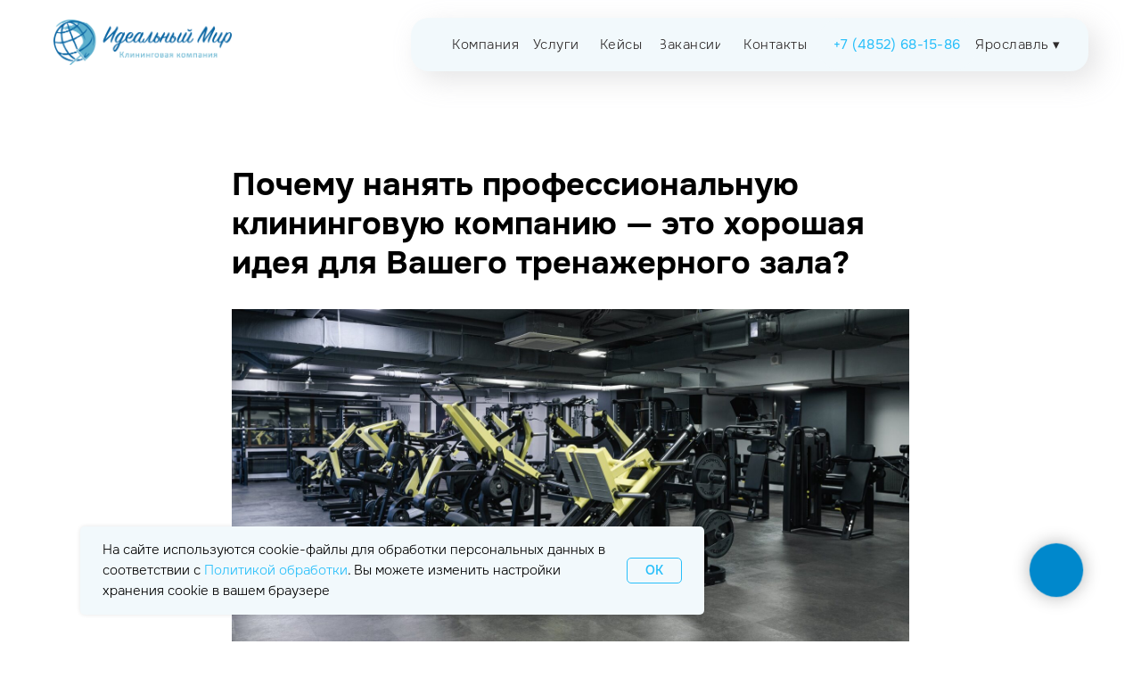

--- FILE ---
content_type: text/html; charset=UTF-8
request_url: https://imcleaning.ru/blog/tpost/hrrrps0ys1-pochemu-nanyat-professionalnuyu-kliningo
body_size: 45701
content:
<!DOCTYPE html> <html lang="ru"> <head> <meta charset="utf-8" /> <meta http-equiv="Content-Type" content="text/html; charset=utf-8" /> <meta name="viewport" content="width=device-width, initial-scale=1.0" /> <meta name="yandex-verification" content="96025508582ef776" /> <!--metatextblock-->
    <title>Почему нанять профессиональную клининговую компанию — это хорошая идея для Вашего тренажерного зала?</title>
    <meta name="description" content="Для чего необходимо поддержание чистоты в тренажерном зале - это не только вопрос эстетики, это также важно для здоровья и безопасности как клиентов, так и сотрудников!">
    <meta name="keywords" content="спортзал, тренажерный зал, спорт, фитнес клуб, фитнес, уборка в тренажерном зале, уборка в спортзале, уборка, клининг, уборщик, уборщица, ярославль">
    <meta name="robots" content="index, follow" />

    <meta property="og:title" content="Почему нанять профессиональную клининговую компанию — это хорошая идея для Вашего тренажерного зала?" />
    <meta property="og:description" content="Для чего необходимо поддержание чистоты в тренажерном зале - это не только вопрос эстетики, это также важно для здоровья и безопасности как клиентов, так и сотрудников!" />
    <meta property="og:type" content="website" />
    <meta property="og:url" content="https://imcleaning.ru/blog/tpost/hrrrps0ys1-pochemu-nanyat-professionalnuyu-kliningo" />
    <meta property="og:image" content="https://static.tildacdn.com/tild3536-6635-4537-b635-376630386538/001.jpg" />

    <link rel="canonical" href="https://imcleaning.ru/blog/tpost/hrrrps0ys1-pochemu-nanyat-professionalnuyu-kliningo" />
    <link rel="alternate" type="application/rss+xml" title="Идеальный мир | Блог | Клининг" href="https://imcleaning.ru/rss-feed-891876611931.xml" />
    <link rel="amphtml" href="https://imcleaning.ru/blog/tpost/hrrrps0ys1-pochemu-nanyat-professionalnuyu-kliningo?amp=true">

<!--/metatextblock--> <meta name="format-detection" content="telephone=no" /> <meta http-equiv="x-dns-prefetch-control" content="on"> <link rel="dns-prefetch" href="https://ws.tildacdn.com"> <link rel="dns-prefetch" href="https://static.tildacdn.com"> <link rel="shortcut icon" href="https://static.tildacdn.com/tild3366-3462-4632-b730-666466616431/favicon-3.ico" type="image/x-icon" /> <link rel="apple-touch-icon" href="https://static.tildacdn.com/tild3661-6665-4435-a535-613130666130/favicon_152.png"> <link rel="apple-touch-icon" sizes="76x76" href="https://static.tildacdn.com/tild3661-6665-4435-a535-613130666130/favicon_152.png"> <link rel="apple-touch-icon" sizes="152x152" href="https://static.tildacdn.com/tild3661-6665-4435-a535-613130666130/favicon_152.png"> <link rel="apple-touch-startup-image" href="https://static.tildacdn.com/tild3661-6665-4435-a535-613130666130/favicon_152.png"> <meta name="msapplication-TileColor" content="#ffffff"> <meta name="msapplication-TileImage" content="https://static.tildacdn.com/tild3735-3039-4537-b263-386463353263/favicon_270.png"> <link rel="alternate" type="application/rss+xml" title="Im-cleaning" href="https://imcleaning.ru/rss.xml" /> <!-- Assets --> <script src="https://neo.tildacdn.com/js/tilda-fallback-1.0.min.js" async charset="utf-8"></script> <link rel="stylesheet" href="https://static.tildacdn.com/css/tilda-grid-3.0.min.css" type="text/css" media="all" onerror="this.loaderr='y';"/> <link rel="stylesheet" href="https://static.tildacdn.com/ws/project7296634/tilda-blocks-page35864600.min.css?t=1769085833" type="text/css" media="all" onerror="this.loaderr='y';" /><link rel="stylesheet" href="https://static.tildacdn.com/ws/project7296634/tilda-blocks-page35590976.min.css?t=1769102063" type="text/css" media="all" onerror="this.loaderr='y';" /><link rel="stylesheet" href="https://static.tildacdn.com/ws/project7296634/tilda-blocks-page35862540.min.css?t=1769102063" type="text/css" media="all" onerror="this.loaderr='y';" /> <link rel="stylesheet" href="https://static.tildacdn.com/css/tilda-animation-2.0.min.css" type="text/css" media="all" onerror="this.loaderr='y';" /> <link rel="stylesheet" href="https://static.tildacdn.com/css/tilda-feed-1.1.min.css" type="text/css" media="all" /><link rel="stylesheet" href="https://static.tildacdn.com/css/tilda-menusub-1.0.min.css" type="text/css" media="all" /> <link rel="stylesheet" href="https://static.tildacdn.com/css/tilda-popup-1.1.min.css" type="text/css" media="print" onload="this.media='all';" onerror="this.loaderr='y';" /> <noscript><link rel="stylesheet" href="https://static.tildacdn.com/css/tilda-popup-1.1.min.css" type="text/css" media="all" /></noscript> <link rel="stylesheet" href="https://static.tildacdn.com/css/tilda-slds-1.4.min.css" type="text/css" media="print" onload="this.media='all';" onerror="this.loaderr='y';" /> <noscript><link rel="stylesheet" href="https://static.tildacdn.com/css/tilda-slds-1.4.min.css" type="text/css" media="all" /></noscript> <link rel="stylesheet" href="https://static.tildacdn.com/css/tilda-menu-widgeticons-1.0.min.css" type="text/css" media="all" onerror="this.loaderr='y';" /> <link rel="stylesheet" href="https://static.tildacdn.com/css/tilda-forms-1.0.min.css" type="text/css" media="all" onerror="this.loaderr='y';" /> <script nomodule src="https://static.tildacdn.com/js/tilda-polyfill-1.0.min.js" charset="utf-8"></script> <script type="text/javascript">function t_onReady(func) {if(document.readyState!='loading') {func();} else {document.addEventListener('DOMContentLoaded',func);}}
function t_onFuncLoad(funcName,okFunc,time) {if(typeof window[funcName]==='function') {okFunc();} else {setTimeout(function() {t_onFuncLoad(funcName,okFunc,time);},(time||100));}}function t_throttle(fn,threshhold,scope) {return function() {fn.apply(scope||this,arguments);};}function t396_initialScale(t){var e=document.getElementById("rec"+t);if(e){var i=e.querySelector(".t396__artboard");if(i){window.tn_scale_initial_window_width||(window.tn_scale_initial_window_width=document.documentElement.clientWidth);var a=window.tn_scale_initial_window_width,r=[],n,l=i.getAttribute("data-artboard-screens");if(l){l=l.split(",");for(var o=0;o<l.length;o++)r[o]=parseInt(l[o],10)}else r=[320,480,640,960,1200];for(var o=0;o<r.length;o++){var d=r[o];a>=d&&(n=d)}var _="edit"===window.allrecords.getAttribute("data-tilda-mode"),c="center"===t396_getFieldValue(i,"valign",n,r),s="grid"===t396_getFieldValue(i,"upscale",n,r),w=t396_getFieldValue(i,"height_vh",n,r),g=t396_getFieldValue(i,"height",n,r),u=!!window.opr&&!!window.opr.addons||!!window.opera||-1!==navigator.userAgent.indexOf(" OPR/");if(!_&&c&&!s&&!w&&g&&!u){var h=parseFloat((a/n).toFixed(3)),f=[i,i.querySelector(".t396__carrier"),i.querySelector(".t396__filter")],v=Math.floor(parseInt(g,10)*h)+"px",p;i.style.setProperty("--initial-scale-height",v);for(var o=0;o<f.length;o++)f[o].style.setProperty("height","var(--initial-scale-height)");t396_scaleInitial__getElementsToScale(i).forEach((function(t){t.style.zoom=h}))}}}}function t396_scaleInitial__getElementsToScale(t){return t?Array.prototype.slice.call(t.children).filter((function(t){return t&&(t.classList.contains("t396__elem")||t.classList.contains("t396__group"))})):[]}function t396_getFieldValue(t,e,i,a){var r,n=a[a.length-1];if(!(r=i===n?t.getAttribute("data-artboard-"+e):t.getAttribute("data-artboard-"+e+"-res-"+i)))for(var l=0;l<a.length;l++){var o=a[l];if(!(o<=i)&&(r=o===n?t.getAttribute("data-artboard-"+e):t.getAttribute("data-artboard-"+e+"-res-"+o)))break}return r}window.TN_SCALE_INITIAL_VER="1.0",window.tn_scale_initial_window_width=null;</script> <script src="https://static.tildacdn.com/js/jquery-1.10.2.min.js" charset="utf-8" onerror="this.loaderr='y';"></script> <script src="https://static.tildacdn.com/js/tilda-scripts-3.0.min.js" charset="utf-8" defer onerror="this.loaderr='y';"></script> <script src="https://static.tildacdn.com/ws/project7296634/tilda-blocks-page35864600.min.js?t=1769085833" charset="utf-8" onerror="this.loaderr='y';"></script><script src="https://static.tildacdn.com/ws/project7296634/tilda-blocks-page35590976.min.js?t=1769102063" onerror="this.loaderr='y';"></script><script src="https://static.tildacdn.com/ws/project7296634/tilda-blocks-page35862540.min.js?t=1769102063" onerror="this.loaderr='y';"></script> <script src="https://static.tildacdn.com/js/tilda-lazyload-1.0.min.js" charset="utf-8" async onerror="this.loaderr='y';"></script> <script src="https://static.tildacdn.com/js/tilda-animation-2.0.min.js" charset="utf-8" async onerror="this.loaderr='y';"></script> <script src="https://static.tildacdn.com/js/tilda-zero-1.1.min.js" charset="utf-8" async onerror="this.loaderr='y';"></script> <script src="https://static.tildacdn.com/js/tilda-feed-1.1.min.js" charset="utf-8"></script><script src="https://static.tildacdn.com/js/tilda-zero-fixed-1.0.min.js" charset="utf-8"></script><script src="https://static.tildacdn.com/js/tilda-zero-forms-1.0.min.js" charset="utf-8"></script><script src="https://static.tildacdn.com/js/tilda-zero-gallery-1.0.min.js" charset="utf-8"></script><script src="https://static.tildacdn.com/js/tilda-zero-tooltip-1.0.min.js" charset="utf-8"></script><script src="https://static.tildacdn.com/js/tilda-zero-video-1.0.min.js" charset="utf-8"></script><script src="https://static.tildacdn.com/js/tilda-menusub-1.0.min.js" charset="utf-8"></script><script src="https://static.tildacdn.com/js/tilda-menu-1.0.min.js" charset="utf-8"></script><script src="https://static.tildacdn.com/js/tilda-map-1.0.min.js" charset="utf-8"></script><script src="https://static.tildacdn.com/js/tilda-vote-1.1.min.js" charset="utf-8"></script><script src="https://static.tildacdn.com/js/tilda-animation-sbs-1.0.min.js" charset="utf-8"></script> <script src="https://static.tildacdn.com/js/tilda-slds-1.4.min.js" charset="utf-8" async onerror="this.loaderr='y';"></script> <script src="https://static.tildacdn.com/js/hammer.min.js" charset="utf-8" async onerror="this.loaderr='y';"></script> <script src="https://static.tildacdn.com/js/tilda-submenublocks-1.0.min.js" charset="utf-8" async onerror="this.loaderr='y';"></script> <script src="https://static.tildacdn.com/js/tilda-menu-widgeticons-1.0.min.js" charset="utf-8" async onerror="this.loaderr='y';"></script> <script src="https://static.tildacdn.com/js/tilda-popup-1.0.min.js" charset="utf-8" async onerror="this.loaderr='y';"></script> <script src="https://static.tildacdn.com/js/tilda-forms-1.0.min.js" charset="utf-8" async onerror="this.loaderr='y';"></script> <script src="https://static.tildacdn.com/js/tilda-zero-scale-1.0.min.js" charset="utf-8" async onerror="this.loaderr='y';"></script> <script src="https://static.tildacdn.com/js/tilda-events-1.0.min.js" charset="utf-8" async onerror="this.loaderr='y';"></script> <script type="text/javascript">window.dataLayer=window.dataLayer||[];</script> <!-- VK Pixel Code --> <script type="text/javascript" data-tilda-cookie-type="advertising">setTimeout(function(){!function(){var t=document.createElement("script");t.type="text/javascript",t.async=!0,t.src="https://vk.com/js/api/openapi.js?161",t.onload=function(){VK.Retargeting.Init("VK-RTRG-1741029-7KAKo"),VK.Retargeting.Hit()},document.head.appendChild(t)}();},2000);</script> <!-- End VK Pixel Code --> <script type="text/javascript">(function() {if((/bot|google|yandex|baidu|bing|msn|duckduckbot|teoma|slurp|crawler|spider|robot|crawling|facebook/i.test(navigator.userAgent))===false&&typeof(sessionStorage)!='undefined'&&sessionStorage.getItem('visited')!=='y'&&document.visibilityState){var style=document.createElement('style');style.type='text/css';style.innerHTML='@media screen and (min-width: 980px) {.t-records {opacity: 0;}.t-records_animated {-webkit-transition: opacity ease-in-out .2s;-moz-transition: opacity ease-in-out .2s;-o-transition: opacity ease-in-out .2s;transition: opacity ease-in-out .2s;}.t-records.t-records_visible {opacity: 1;}}';document.getElementsByTagName('head')[0].appendChild(style);function t_setvisRecs(){var alr=document.querySelectorAll('.t-records');Array.prototype.forEach.call(alr,function(el) {el.classList.add("t-records_animated");});setTimeout(function() {Array.prototype.forEach.call(alr,function(el) {el.classList.add("t-records_visible");});sessionStorage.setItem("visited","y");},400);}
document.addEventListener('DOMContentLoaded',t_setvisRecs);}})();</script></head> <body class="t-body" style="margin:0;"> <!--allrecords--> <div id="allrecords" class="t-records" data-post-page="y" data-hook="blocks-collection-content-node" data-tilda-project-id="7296634" data-tilda-page-id="35864600" data-tilda-page-alias="blog" data-tilda-formskey="8469ead32029ad40dde119bd57296634" data-tilda-stat-scroll="yes" data-tilda-lazy="yes" data-tilda-root-zone="com" data-tilda-project-country="RU">

<!-- POST START -->

<!--header-->
<div id="t-header" class="t-records" data-hook="blocks-collection-content-node" data-tilda-project-id="7296634" data-tilda-page-id="35590976" data-tilda-page-alias="header" data-tilda-formskey="8469ead32029ad40dde119bd57296634" data-tilda-stat-scroll="yes" data-tilda-lazy="yes" data-tilda-root-zone="one"      data-tilda-project-country="RU">

    <div id="rec575082474" class="r t-rec" style=" " data-animationappear="off" data-record-type="131"      >
<!-- T123 -->
    <div class="t123" >
        <div class="t-container_100 ">
            <div class="t-width t-width_100 ">
                <!-- nominify begin -->
                <!--NOLIM--><!--NLM009--><!--settings{"idZero":"#rec575082476","pageOffset":"600","typeFixation":"0","menuAnim":"1","zIndex":"","undefined":"","screenmin_480":"1","screenmin_480_max_640":"1","screenmin_640_max_960":"1","screenmin_960_max_1200":"1","screenmax_1200":"1"}settingsend--> <script> (function(){ if (!window.nlm009obj) { window.nlm009obj = { top: "", bottom: "", list: [] } } window.nlm009obj.list.push('#rec575082476'); window.nlm009obj.top = "rec575082476"; function goodBehavior(menu,menuHeight){ let t = document.querySelectorAll("#allrecords")[0].nextElementSibling; if(t.matches('div')){ if(window.scrollY + window.innerHeight >= document.body.scrollHeight){ menu.style.opacity = '0'; menu.style.pointerEvents = 'none'; setTimeout(function(){ menu.style.transform = 'translateY(-' + menuHeight + 'px)'; },300); if (window.nlm051obj && window.nlm051obj.openSide == "bottom") { let searchItems = document.querySelectorAll('.nolim_forSearch .t838'); for (let i = 0; i < searchItems.length; i++) { searchItems[i].style.display = 'none'; } } if (window.nlm068obj && window.nlm068obj.openSide == "bottom") { let menuItems = document.querySelectorAll('.nolim_forMenu'); for (let i = 0; i < menuItems.length; i++) { menuItems[i].style.display = 'none'; } } } } } function n_menu__showFixedMenu(recid) { /*if (window.innerWidth <= 980) return;*/ var rec = document.getElementById('rec' + recid); if (!rec) return false; rec.setAttribute('nolim-type-fixation', 'top'); var menuBlocks = document.querySelectorAll('#rec' + recid); Array.prototype.forEach.call(menuBlocks, function (menu) { var appearOffset = '600px'; if (appearOffset) { if (appearOffset.indexOf('vh') !== -1) { appearOffset = Math.floor(window.innerHeight * (parseInt(appearOffset) / 100)); } appearOffset = parseInt(appearOffset, 10); var menuHeight = menu.clientHeight; let offsetW; if(window.pageYOffset<0){ offsetW = 0; } else { offsetW = window.pageYOffset; }; if (typeof appearOffset === 'number' && offsetW >= appearOffset) { if (menu.style.transform === 'translateY(-' + menuHeight + 'px)') { n_menu__slideElement(menu, menuHeight, 'toBottom'); } } else if (menu.style.transform === 'translateY(0px)') { n_menu__slideElement(menu, menuHeight, 'toTop'); } else { menu.style.transform = 'translateY(-' + menuHeight + 'px)'; menu.style.opacity = '0'; menu.style.pointerEvents = 'none'; } } }); } function n_menu__slideElement(menu, menuHeight, direction) { var diff = direction === 'toTop' ? 0 : menuHeight; var diffOpacity = direction === 'toTop' ? 1 : 0; if (direction === 'toTop' && window.nlm051obj && window.nlm051obj.openSide == "top") { let searchItems = document.querySelectorAll('.nolim_forSearch .t838'); for (let i = 0; i < searchItems.length; i++) { searchItems[i].style.display = 'none'; } } if (direction === 'toTop' && window.nlm068obj && window.nlm068obj.openSide == "top") { let menuItems = document.querySelectorAll('.nolim_forMenu'); for (let i = 0; i < menuItems.length; i++) { menuItems[i].style.display = 'none'; } } var timerID = setInterval(function () { menu.style.transform = 'translateY(-' + diff + 'px)'; menu.style.opacity = diffOpacity.toString(); diffOpacity = direction === 'toTop' ? diffOpacity - 0.1 : diffOpacity + 0.1; diff = direction === 'toTop' ? diff + menuHeight / 20 : diff - menuHeight / 20; if (direction === 'toTop' && diff >= menuHeight) { menu.style.transform = 'translateY(-' + menuHeight + 'px)'; menu.style.opacity = '0'; menu.style.pointerEvents = 'none'; clearInterval(timerID); } if (direction === 'toBottom' && diff <= 0) { menu.style.transform = 'translateY(0px)'; menu.style.opacity = '1'; menu.style.pointerEvents = 'auto'; clearInterval(timerID); } }, 10); } function n_throttle(fn, threshhold, scope) { var last; var deferTimer; threshhold || (threshhold = 250); return function() { var context = scope || this; var now = +new Date(); var args = arguments; if (last && now < last + threshhold) { clearTimeout(deferTimer); deferTimer = setTimeout(function() { last = now; fn.apply(context, args) }, threshhold) } else { last = now; fn.apply(context, args) } } } function t_ready(t) { "loading" != document.readyState ? t() : document.addEventListener ? document.addEventListener("DOMContentLoaded", t) : document.attachEvent("onreadystatechange", function() { "loading" != document.readyState && t() }) } t_ready(function(){ let ii = document.getElementById('rec575082476'); if (ii) { ii.classList.add('nlm009fixmenu'); ii.style.opacity = '0'; ii.style.transform = 'translateY(-' + ii.clientHeight + 'px)'; n_menu__showFixedMenu('575082476'); window.addEventListener('scroll', n_throttle(function () { n_menu__showFixedMenu('575082476'); })); } }); })(); </script> <style> #rec575082476 { width: 100%; z-index: 99999; position: fixed; top: 0; opacity: 0; box-shadow: 0 1px 3px rgba(0,0,0,0); transition: background-color .3s linear, transition .3s linear, opacity .3s linear; } </style> 
                 
                <!-- nominify end -->
            </div>  
        </div>
    </div>

</div>


    <div id="rec575082476" class="r t-rec t-screenmin-980px" style=" " data-animationappear="off" data-record-type="396"  data-screen-min="980px"    >
<!-- T396 -->
<style>#rec575082476 .t396__artboard {height: 90px;overflow: visible;}#rec575082476 .t396__filter {height: 90px;    }#rec575082476 .t396__carrier{height: 90px;background-position: center center;background-attachment: scroll;background-size: cover;background-repeat: no-repeat;}@media screen and (max-width: 1199px) {#rec575082476 .t396__artboard,#rec575082476 .t396__filter,#rec575082476 .t396__carrier {}#rec575082476 .t396__filter {}#rec575082476 .t396__carrier {background-attachment: scroll;}}@media screen and (max-width: 959px) {#rec575082476 .t396__artboard,#rec575082476 .t396__filter,#rec575082476 .t396__carrier {}#rec575082476 .t396__filter {}#rec575082476 .t396__carrier {background-attachment: scroll;}}@media screen and (max-width: 639px) {#rec575082476 .t396__artboard,#rec575082476 .t396__filter,#rec575082476 .t396__carrier {}#rec575082476 .t396__filter {}#rec575082476 .t396__carrier {background-attachment: scroll;}}@media screen and (max-width: 479px) {#rec575082476 .t396__artboard,#rec575082476 .t396__filter,#rec575082476 .t396__carrier {}#rec575082476 .t396__filter {}#rec575082476 .t396__carrier {background-attachment: scroll;}}#rec575082476 .tn-elem[data-elem-id="1709115152495"] {
  z-index: 3;
  top:  20px;;
  left:  calc(50% - 600px + 421px);;
  width: 760px;
  height: 60px;
}
#rec575082476 .tn-elem[data-elem-id="1709115152495"] .tn-atom {
  border-radius: 20px 20px 20px 20px;
  background-color: #f2f9fc;
  background-position: center center;
  border-width: var(--t396-borderwidth, 0);
  border-style: var(--t396-borderstyle, solid);
  border-color: var(--t396-bordercolor, transparent);
  box-shadow: 10px 10px 30px 0px rgba(169,170,171,0.3);
  transition: background-color var(--t396-speedhover,0s) ease-in-out, color var(--t396-speedhover,0s) ease-in-out, border-color var(--t396-speedhover,0s) ease-in-out, box-shadow var(--t396-shadowshoverspeed,0.2s) ease-in-out;
}
@media screen and (max-width: 1199px) {
  #rec575082476 .tn-elem[data-elem-id="1709115152495"] {
    display: table;
    left:  calc(50% - 480px + 232px);;
    width: 719px;
  }
}
@media screen and (max-width: 959px) {
  #rec575082476 .tn-elem[data-elem-id="1709115152495"] {
    display: table;
    left:  calc(50% - 320px + 10px);;
    width: 624px;
  }
}
@media screen and (max-width: 639px) {
  #rec575082476 .tn-elem[data-elem-id="1709115152495"] {
    display: table;
  }
}
@media screen and (max-width: 479px) {
  #rec575082476 .tn-elem[data-elem-id="1709115152495"] {
    display: table;
  }
}#rec575082476 .tn-elem[data-elem-id="1709115152499"] {
  color: #2e2b2b;
  text-align: center;
  z-index: 4;
  top:  20px;;
  left:  calc(50% - 600px + 555px);;
  width: 57px;
  height: 60px;
}
#rec575082476 .tn-elem[data-elem-id="1709115152499"] .tn-atom {
  color: #2e2b2b;
  font-size: 15px;
  font-family: 'onest', Arial,sans-serif;
  line-height: 1.55;
  font-weight: 100;
  letter-spacing: 0.5px;
  border-radius: 30px 30px 30px 30px;
  background-position: center center;
  --t396-speedhover: 0.2s;
  transition: background-color var(--t396-speedhover,0s) ease-in-out, color var(--t396-speedhover,0s) ease-in-out, border-color var(--t396-speedhover,0s) ease-in-out, box-shadow var(--t396-shadowshoverspeed,0.2s) ease-in-out;
  -webkit-box-pack: center;
  -ms-flex-pack: center;
  justify-content: center;
}
#rec575082476 .tn-elem[data-elem-id="1709115152499"] .tn-atom::after {
  display: none;
}
#rec575082476 .tn-elem[data-elem-id="1709115152499"] .tn-atom .tn-atom__button-text {
  transition: color var(--t396-speedhover,0s) ease-in-out;
  color: #2e2b2b;
}
#rec575082476 .tn-elem[data-elem-id="1709115152499"] .tn-atom .tn-atom__button-border::before {
  display: none;
}
#rec575082476 .tn-elem[data-elem-id="1709115152499"] .tn-atom .tn-atom__button-border::after {
  display: none;
}
@media (hover), (min-width:0\0) {
  #rec575082476 .tn-elem[data-elem-id="1709115152499"] .tn-atom:hover::after {
    opacity: 0;
  }
  #rec575082476 .tn-elem[data-elem-id="1709115152499"] .tn-atom:hover {
    animation-name: none;
  }
}
@media (hover), (min-width:0\0) {
  #rec575082476 .tn-elem[data-elem-id="1709115152499"] .tn-atom:hover {
    color: #615d5d;
  }
  #rec575082476 .tn-elem[data-elem-id="1709115152499"] .tn-atom:hover .tn-atom__button-text {
    color: #615d5d;
  }
}
@media screen and (max-width: 1199px) {
  #rec575082476 .tn-elem[data-elem-id="1709115152499"] {
    display: block;
    left:  calc(50% - 480px + 363px);;
    width: px;
  }
  #rec575082476 .tn-elem[data-elem-id="1709115152499"] .tn-atom {
    white-space: normal;
    background-size: cover;
  }
  #rec575082476 .tn-elem[data-elem-id="1709115152499"] .tn-atom::after {
    display: none;
  }
  #rec575082476 .tn-elem[data-elem-id="1709115152499"] .tn-atom .tn-atom__button-text {
    overflow: visible;
  }
  #rec575082476 .tn-elem[data-elem-id="1709115152499"] .tn-atom .tn-atom__button-border::before {
    display: none;
  }
  #rec575082476 .tn-elem[data-elem-id="1709115152499"] .tn-atom .tn-atom__button-border::after {
    display: none;
  }
  @media (hover), (min-width:0\0) {
    #rec575082476 .tn-elem[data-elem-id="1709115152499"] .tn-atom:hover::after {
      opacity: 0;
    }
    #rec575082476 .tn-elem[data-elem-id="1709115152499"] .tn-atom:hover {
      animation-name: none;
    }
  }
}
@media screen and (max-width: 959px) {
  #rec575082476 .tn-elem[data-elem-id="1709115152499"] {
    display: block;
    left:  calc(50% - 320px + 144px);;
    width: px;
  }
  #rec575082476 .tn-elem[data-elem-id="1709115152499"] .tn-atom {
    white-space: normal;
    background-size: cover;
  }
  #rec575082476 .tn-elem[data-elem-id="1709115152499"] .tn-atom::after {
    display: none;
  }
  #rec575082476 .tn-elem[data-elem-id="1709115152499"] .tn-atom .tn-atom__button-text {
    overflow: visible;
  }
  #rec575082476 .tn-elem[data-elem-id="1709115152499"] .tn-atom .tn-atom__button-border::before {
    display: none;
  }
  #rec575082476 .tn-elem[data-elem-id="1709115152499"] .tn-atom .tn-atom__button-border::after {
    display: none;
  }
  @media (hover), (min-width:0\0) {
    #rec575082476 .tn-elem[data-elem-id="1709115152499"] .tn-atom:hover::after {
      opacity: 0;
    }
    #rec575082476 .tn-elem[data-elem-id="1709115152499"] .tn-atom:hover {
      animation-name: none;
    }
  }
}
@media screen and (max-width: 639px) {
  #rec575082476 .tn-elem[data-elem-id="1709115152499"] {
    display: block;
    width: px;
  }
  #rec575082476 .tn-elem[data-elem-id="1709115152499"] .tn-atom {
    white-space: normal;
    background-size: cover;
  }
  #rec575082476 .tn-elem[data-elem-id="1709115152499"] .tn-atom::after {
    display: none;
  }
  #rec575082476 .tn-elem[data-elem-id="1709115152499"] .tn-atom .tn-atom__button-text {
    overflow: visible;
  }
  #rec575082476 .tn-elem[data-elem-id="1709115152499"] .tn-atom .tn-atom__button-border::before {
    display: none;
  }
  #rec575082476 .tn-elem[data-elem-id="1709115152499"] .tn-atom .tn-atom__button-border::after {
    display: none;
  }
  @media (hover), (min-width:0\0) {
    #rec575082476 .tn-elem[data-elem-id="1709115152499"] .tn-atom:hover::after {
      opacity: 0;
    }
    #rec575082476 .tn-elem[data-elem-id="1709115152499"] .tn-atom:hover {
      animation-name: none;
    }
  }
}
@media screen and (max-width: 479px) {
  #rec575082476 .tn-elem[data-elem-id="1709115152499"] {
    display: block;
    width: px;
  }
  #rec575082476 .tn-elem[data-elem-id="1709115152499"] .tn-atom {
    white-space: normal;
    background-size: cover;
  }
  #rec575082476 .tn-elem[data-elem-id="1709115152499"] .tn-atom::after {
    display: none;
  }
  #rec575082476 .tn-elem[data-elem-id="1709115152499"] .tn-atom .tn-atom__button-text {
    overflow: visible;
  }
  #rec575082476 .tn-elem[data-elem-id="1709115152499"] .tn-atom .tn-atom__button-border::before {
    display: none;
  }
  #rec575082476 .tn-elem[data-elem-id="1709115152499"] .tn-atom .tn-atom__button-border::after {
    display: none;
  }
  @media (hover), (min-width:0\0) {
    #rec575082476 .tn-elem[data-elem-id="1709115152499"] .tn-atom:hover::after {
      opacity: 0;
    }
    #rec575082476 .tn-elem[data-elem-id="1709115152499"] .tn-atom:hover {
      animation-name: none;
    }
  }
}#rec575082476 .tn-elem[data-elem-id="1709115152502"] {
  color: #2e2b2b;
  text-align: center;
  z-index: 5;
  top:  20px;;
  left:  calc(50% - 600px + 458px);;
  width: 93px;
  height: 60px;
}
#rec575082476 .tn-elem[data-elem-id="1709115152502"] .tn-atom {
  color: #2e2b2b;
  font-size: 15px;
  font-family: 'onest', Arial,sans-serif;
  line-height: 1.55;
  font-weight: 100;
  letter-spacing: 0.5px;
  border-radius: 30px 30px 30px 30px;
  background-position: center center;
  --t396-speedhover: 0.2s;
  transition: background-color var(--t396-speedhover,0s) ease-in-out, color var(--t396-speedhover,0s) ease-in-out, border-color var(--t396-speedhover,0s) ease-in-out, box-shadow var(--t396-shadowshoverspeed,0.2s) ease-in-out;
  -webkit-box-pack: center;
  -ms-flex-pack: center;
  justify-content: center;
}
#rec575082476 .tn-elem[data-elem-id="1709115152502"] .tn-atom::after {
  display: none;
}
#rec575082476 .tn-elem[data-elem-id="1709115152502"] .tn-atom .tn-atom__button-text {
  transition: color var(--t396-speedhover,0s) ease-in-out;
  color: #2e2b2b;
}
#rec575082476 .tn-elem[data-elem-id="1709115152502"] .tn-atom .tn-atom__button-border::before {
  display: none;
}
#rec575082476 .tn-elem[data-elem-id="1709115152502"] .tn-atom .tn-atom__button-border::after {
  display: none;
}
@media (hover), (min-width:0\0) {
  #rec575082476 .tn-elem[data-elem-id="1709115152502"] .tn-atom:hover::after {
    opacity: 0;
  }
  #rec575082476 .tn-elem[data-elem-id="1709115152502"] .tn-atom:hover {
    animation-name: none;
  }
}
@media (hover), (min-width:0\0) {
  #rec575082476 .tn-elem[data-elem-id="1709115152502"] .tn-atom:hover {
    color: #615d5d;
  }
  #rec575082476 .tn-elem[data-elem-id="1709115152502"] .tn-atom:hover .tn-atom__button-text {
    color: #615d5d;
  }
}
@media screen and (max-width: 1199px) {
  #rec575082476 .tn-elem[data-elem-id="1709115152502"] {
    display: block;
    top:  20px;;
    left:  calc(50% - 480px + 250px);;
    width: px;
  }
  #rec575082476 .tn-elem[data-elem-id="1709115152502"] .tn-atom {
    white-space: normal;
    background-size: cover;
  }
  #rec575082476 .tn-elem[data-elem-id="1709115152502"] .tn-atom::after {
    display: none;
  }
  #rec575082476 .tn-elem[data-elem-id="1709115152502"] .tn-atom .tn-atom__button-text {
    overflow: visible;
  }
  #rec575082476 .tn-elem[data-elem-id="1709115152502"] .tn-atom .tn-atom__button-border::before {
    display: none;
  }
  #rec575082476 .tn-elem[data-elem-id="1709115152502"] .tn-atom .tn-atom__button-border::after {
    display: none;
  }
  @media (hover), (min-width:0\0) {
    #rec575082476 .tn-elem[data-elem-id="1709115152502"] .tn-atom:hover::after {
      opacity: 0;
    }
    #rec575082476 .tn-elem[data-elem-id="1709115152502"] .tn-atom:hover {
      animation-name: none;
    }
  }
}
@media screen and (max-width: 959px) {
  #rec575082476 .tn-elem[data-elem-id="1709115152502"] {
    display: block;
    left:  calc(50% - 320px + 31px);;
    width: px;
  }
  #rec575082476 .tn-elem[data-elem-id="1709115152502"] .tn-atom {
    white-space: normal;
    background-size: cover;
  }
  #rec575082476 .tn-elem[data-elem-id="1709115152502"] .tn-atom::after {
    display: none;
  }
  #rec575082476 .tn-elem[data-elem-id="1709115152502"] .tn-atom .tn-atom__button-text {
    overflow: visible;
  }
  #rec575082476 .tn-elem[data-elem-id="1709115152502"] .tn-atom .tn-atom__button-border::before {
    display: none;
  }
  #rec575082476 .tn-elem[data-elem-id="1709115152502"] .tn-atom .tn-atom__button-border::after {
    display: none;
  }
  @media (hover), (min-width:0\0) {
    #rec575082476 .tn-elem[data-elem-id="1709115152502"] .tn-atom:hover::after {
      opacity: 0;
    }
    #rec575082476 .tn-elem[data-elem-id="1709115152502"] .tn-atom:hover {
      animation-name: none;
    }
  }
}
@media screen and (max-width: 639px) {
  #rec575082476 .tn-elem[data-elem-id="1709115152502"] {
    display: block;
    width: px;
  }
  #rec575082476 .tn-elem[data-elem-id="1709115152502"] .tn-atom {
    white-space: normal;
    background-size: cover;
  }
  #rec575082476 .tn-elem[data-elem-id="1709115152502"] .tn-atom::after {
    display: none;
  }
  #rec575082476 .tn-elem[data-elem-id="1709115152502"] .tn-atom .tn-atom__button-text {
    overflow: visible;
  }
  #rec575082476 .tn-elem[data-elem-id="1709115152502"] .tn-atom .tn-atom__button-border::before {
    display: none;
  }
  #rec575082476 .tn-elem[data-elem-id="1709115152502"] .tn-atom .tn-atom__button-border::after {
    display: none;
  }
  @media (hover), (min-width:0\0) {
    #rec575082476 .tn-elem[data-elem-id="1709115152502"] .tn-atom:hover::after {
      opacity: 0;
    }
    #rec575082476 .tn-elem[data-elem-id="1709115152502"] .tn-atom:hover {
      animation-name: none;
    }
  }
}
@media screen and (max-width: 479px) {
  #rec575082476 .tn-elem[data-elem-id="1709115152502"] {
    display: block;
    width: px;
  }
  #rec575082476 .tn-elem[data-elem-id="1709115152502"] .tn-atom {
    white-space: normal;
    background-size: cover;
  }
  #rec575082476 .tn-elem[data-elem-id="1709115152502"] .tn-atom::after {
    display: none;
  }
  #rec575082476 .tn-elem[data-elem-id="1709115152502"] .tn-atom .tn-atom__button-text {
    overflow: visible;
  }
  #rec575082476 .tn-elem[data-elem-id="1709115152502"] .tn-atom .tn-atom__button-border::before {
    display: none;
  }
  #rec575082476 .tn-elem[data-elem-id="1709115152502"] .tn-atom .tn-atom__button-border::after {
    display: none;
  }
  @media (hover), (min-width:0\0) {
    #rec575082476 .tn-elem[data-elem-id="1709115152502"] .tn-atom:hover::after {
      opacity: 0;
    }
    #rec575082476 .tn-elem[data-elem-id="1709115152502"] .tn-atom:hover {
      animation-name: none;
    }
  }
}#rec575082476 .tn-elem[data-elem-id="1709115152505"] {
  color: #2e2b2b;
  text-align: center;
  z-index: 6;
  top:  20px;;
  left:  calc(50% - 600px + 632px);;
  width: 49px;
  height: 60px;
}
#rec575082476 .tn-elem[data-elem-id="1709115152505"] .tn-atom {
  color: #2e2b2b;
  font-size: 15px;
  font-family: 'onest', Arial,sans-serif;
  line-height: 1.55;
  font-weight: 100;
  letter-spacing: 0.5px;
  border-radius: 30px 30px 30px 30px;
  background-position: center center;
  --t396-speedhover: 0.2s;
  transition: background-color var(--t396-speedhover,0s) ease-in-out, color var(--t396-speedhover,0s) ease-in-out, border-color var(--t396-speedhover,0s) ease-in-out, box-shadow var(--t396-shadowshoverspeed,0.2s) ease-in-out;
  -webkit-box-pack: center;
  -ms-flex-pack: center;
  justify-content: center;
}
#rec575082476 .tn-elem[data-elem-id="1709115152505"] .tn-atom::after {
  display: none;
}
#rec575082476 .tn-elem[data-elem-id="1709115152505"] .tn-atom .tn-atom__button-text {
  transition: color var(--t396-speedhover,0s) ease-in-out;
  color: #2e2b2b;
}
#rec575082476 .tn-elem[data-elem-id="1709115152505"] .tn-atom .tn-atom__button-border::before {
  display: none;
}
#rec575082476 .tn-elem[data-elem-id="1709115152505"] .tn-atom .tn-atom__button-border::after {
  display: none;
}
@media (hover), (min-width:0\0) {
  #rec575082476 .tn-elem[data-elem-id="1709115152505"] .tn-atom:hover::after {
    opacity: 0;
  }
  #rec575082476 .tn-elem[data-elem-id="1709115152505"] .tn-atom:hover {
    animation-name: none;
  }
}
@media (hover), (min-width:0\0) {
  #rec575082476 .tn-elem[data-elem-id="1709115152505"] .tn-atom:hover {
    color: #615d5d;
  }
  #rec575082476 .tn-elem[data-elem-id="1709115152505"] .tn-atom:hover .tn-atom__button-text {
    color: #615d5d;
  }
}
@media screen and (max-width: 1199px) {
  #rec575082476 .tn-elem[data-elem-id="1709115152505"] {
    display: block;
    left:  calc(50% - 480px + 440px);;
    width: px;
  }
  #rec575082476 .tn-elem[data-elem-id="1709115152505"] .tn-atom {
    white-space: normal;
    background-size: cover;
  }
  #rec575082476 .tn-elem[data-elem-id="1709115152505"] .tn-atom::after {
    display: none;
  }
  #rec575082476 .tn-elem[data-elem-id="1709115152505"] .tn-atom .tn-atom__button-text {
    overflow: visible;
  }
  #rec575082476 .tn-elem[data-elem-id="1709115152505"] .tn-atom .tn-atom__button-border::before {
    display: none;
  }
  #rec575082476 .tn-elem[data-elem-id="1709115152505"] .tn-atom .tn-atom__button-border::after {
    display: none;
  }
  @media (hover), (min-width:0\0) {
    #rec575082476 .tn-elem[data-elem-id="1709115152505"] .tn-atom:hover::after {
      opacity: 0;
    }
    #rec575082476 .tn-elem[data-elem-id="1709115152505"] .tn-atom:hover {
      animation-name: none;
    }
  }
}
@media screen and (max-width: 959px) {
  #rec575082476 .tn-elem[data-elem-id="1709115152505"] {
    display: block;
    top:  15px;;
    left:  calc(50% - 320px + 221px);;
    width: px;
  }
  #rec575082476 .tn-elem[data-elem-id="1709115152505"] .tn-atom {
    white-space: normal;
    background-size: cover;
  }
  #rec575082476 .tn-elem[data-elem-id="1709115152505"] .tn-atom::after {
    display: none;
  }
  #rec575082476 .tn-elem[data-elem-id="1709115152505"] .tn-atom .tn-atom__button-text {
    overflow: visible;
  }
  #rec575082476 .tn-elem[data-elem-id="1709115152505"] .tn-atom .tn-atom__button-border::before {
    display: none;
  }
  #rec575082476 .tn-elem[data-elem-id="1709115152505"] .tn-atom .tn-atom__button-border::after {
    display: none;
  }
  @media (hover), (min-width:0\0) {
    #rec575082476 .tn-elem[data-elem-id="1709115152505"] .tn-atom:hover::after {
      opacity: 0;
    }
    #rec575082476 .tn-elem[data-elem-id="1709115152505"] .tn-atom:hover {
      animation-name: none;
    }
  }
}
@media screen and (max-width: 639px) {
  #rec575082476 .tn-elem[data-elem-id="1709115152505"] {
    display: block;
    width: px;
  }
  #rec575082476 .tn-elem[data-elem-id="1709115152505"] .tn-atom {
    white-space: normal;
    background-size: cover;
  }
  #rec575082476 .tn-elem[data-elem-id="1709115152505"] .tn-atom::after {
    display: none;
  }
  #rec575082476 .tn-elem[data-elem-id="1709115152505"] .tn-atom .tn-atom__button-text {
    overflow: visible;
  }
  #rec575082476 .tn-elem[data-elem-id="1709115152505"] .tn-atom .tn-atom__button-border::before {
    display: none;
  }
  #rec575082476 .tn-elem[data-elem-id="1709115152505"] .tn-atom .tn-atom__button-border::after {
    display: none;
  }
  @media (hover), (min-width:0\0) {
    #rec575082476 .tn-elem[data-elem-id="1709115152505"] .tn-atom:hover::after {
      opacity: 0;
    }
    #rec575082476 .tn-elem[data-elem-id="1709115152505"] .tn-atom:hover {
      animation-name: none;
    }
  }
}
@media screen and (max-width: 479px) {
  #rec575082476 .tn-elem[data-elem-id="1709115152505"] {
    display: block;
    width: px;
  }
  #rec575082476 .tn-elem[data-elem-id="1709115152505"] .tn-atom {
    white-space: normal;
    background-size: cover;
  }
  #rec575082476 .tn-elem[data-elem-id="1709115152505"] .tn-atom::after {
    display: none;
  }
  #rec575082476 .tn-elem[data-elem-id="1709115152505"] .tn-atom .tn-atom__button-text {
    overflow: visible;
  }
  #rec575082476 .tn-elem[data-elem-id="1709115152505"] .tn-atom .tn-atom__button-border::before {
    display: none;
  }
  #rec575082476 .tn-elem[data-elem-id="1709115152505"] .tn-atom .tn-atom__button-border::after {
    display: none;
  }
  @media (hover), (min-width:0\0) {
    #rec575082476 .tn-elem[data-elem-id="1709115152505"] .tn-atom:hover::after {
      opacity: 0;
    }
    #rec575082476 .tn-elem[data-elem-id="1709115152505"] .tn-atom:hover {
      animation-name: none;
    }
  }
}#rec575082476 .tn-elem[data-elem-id="1709115152507"] {
  color: #2e2b2b;
  text-align: center;
  z-index: 7;
  top:  20px;;
  left:  calc(50% - 600px + 794px);;
  width: 71px;
  height: 60px;
}
#rec575082476 .tn-elem[data-elem-id="1709115152507"] .tn-atom {
  color: #2e2b2b;
  font-size: 15px;
  font-family: 'onest', Arial,sans-serif;
  line-height: 1.55;
  font-weight: 100;
  letter-spacing: 0.5px;
  border-radius: 30px 30px 30px 30px;
  background-position: center center;
  --t396-speedhover: 0.2s;
  transition: background-color var(--t396-speedhover,0s) ease-in-out, color var(--t396-speedhover,0s) ease-in-out, border-color var(--t396-speedhover,0s) ease-in-out, box-shadow var(--t396-shadowshoverspeed,0.2s) ease-in-out;
  -webkit-box-pack: center;
  -ms-flex-pack: center;
  justify-content: center;
}
#rec575082476 .tn-elem[data-elem-id="1709115152507"] .tn-atom::after {
  display: none;
}
#rec575082476 .tn-elem[data-elem-id="1709115152507"] .tn-atom .tn-atom__button-text {
  transition: color var(--t396-speedhover,0s) ease-in-out;
  color: #2e2b2b;
}
#rec575082476 .tn-elem[data-elem-id="1709115152507"] .tn-atom .tn-atom__button-border::before {
  display: none;
}
#rec575082476 .tn-elem[data-elem-id="1709115152507"] .tn-atom .tn-atom__button-border::after {
  display: none;
}
@media (hover), (min-width:0\0) {
  #rec575082476 .tn-elem[data-elem-id="1709115152507"] .tn-atom:hover::after {
    opacity: 0;
  }
  #rec575082476 .tn-elem[data-elem-id="1709115152507"] .tn-atom:hover {
    animation-name: none;
  }
}
@media (hover), (min-width:0\0) {
  #rec575082476 .tn-elem[data-elem-id="1709115152507"] .tn-atom:hover {
    color: #615d5d;
  }
  #rec575082476 .tn-elem[data-elem-id="1709115152507"] .tn-atom:hover .tn-atom__button-text {
    color: #615d5d;
  }
}
@media screen and (max-width: 1199px) {
  #rec575082476 .tn-elem[data-elem-id="1709115152507"] {
    display: block;
    left:  calc(50% - 480px + 602px);;
    width: px;
  }
  #rec575082476 .tn-elem[data-elem-id="1709115152507"] .tn-atom {
    white-space: normal;
    background-size: cover;
  }
  #rec575082476 .tn-elem[data-elem-id="1709115152507"] .tn-atom::after {
    display: none;
  }
  #rec575082476 .tn-elem[data-elem-id="1709115152507"] .tn-atom .tn-atom__button-text {
    overflow: visible;
  }
  #rec575082476 .tn-elem[data-elem-id="1709115152507"] .tn-atom .tn-atom__button-border::before {
    display: none;
  }
  #rec575082476 .tn-elem[data-elem-id="1709115152507"] .tn-atom .tn-atom__button-border::after {
    display: none;
  }
  @media (hover), (min-width:0\0) {
    #rec575082476 .tn-elem[data-elem-id="1709115152507"] .tn-atom:hover::after {
      opacity: 0;
    }
    #rec575082476 .tn-elem[data-elem-id="1709115152507"] .tn-atom:hover {
      animation-name: none;
    }
  }
}
@media screen and (max-width: 959px) {
  #rec575082476 .tn-elem[data-elem-id="1709115152507"] {
    display: block;
    left:  calc(50% - 320px + 383px);;
    width: px;
  }
  #rec575082476 .tn-elem[data-elem-id="1709115152507"] .tn-atom {
    white-space: normal;
    background-size: cover;
  }
  #rec575082476 .tn-elem[data-elem-id="1709115152507"] .tn-atom::after {
    display: none;
  }
  #rec575082476 .tn-elem[data-elem-id="1709115152507"] .tn-atom .tn-atom__button-text {
    overflow: visible;
  }
  #rec575082476 .tn-elem[data-elem-id="1709115152507"] .tn-atom .tn-atom__button-border::before {
    display: none;
  }
  #rec575082476 .tn-elem[data-elem-id="1709115152507"] .tn-atom .tn-atom__button-border::after {
    display: none;
  }
  @media (hover), (min-width:0\0) {
    #rec575082476 .tn-elem[data-elem-id="1709115152507"] .tn-atom:hover::after {
      opacity: 0;
    }
    #rec575082476 .tn-elem[data-elem-id="1709115152507"] .tn-atom:hover {
      animation-name: none;
    }
  }
}
@media screen and (max-width: 639px) {
  #rec575082476 .tn-elem[data-elem-id="1709115152507"] {
    display: block;
    width: px;
  }
  #rec575082476 .tn-elem[data-elem-id="1709115152507"] .tn-atom {
    white-space: normal;
    background-size: cover;
  }
  #rec575082476 .tn-elem[data-elem-id="1709115152507"] .tn-atom::after {
    display: none;
  }
  #rec575082476 .tn-elem[data-elem-id="1709115152507"] .tn-atom .tn-atom__button-text {
    overflow: visible;
  }
  #rec575082476 .tn-elem[data-elem-id="1709115152507"] .tn-atom .tn-atom__button-border::before {
    display: none;
  }
  #rec575082476 .tn-elem[data-elem-id="1709115152507"] .tn-atom .tn-atom__button-border::after {
    display: none;
  }
  @media (hover), (min-width:0\0) {
    #rec575082476 .tn-elem[data-elem-id="1709115152507"] .tn-atom:hover::after {
      opacity: 0;
    }
    #rec575082476 .tn-elem[data-elem-id="1709115152507"] .tn-atom:hover {
      animation-name: none;
    }
  }
}
@media screen and (max-width: 479px) {
  #rec575082476 .tn-elem[data-elem-id="1709115152507"] {
    display: block;
    width: px;
  }
  #rec575082476 .tn-elem[data-elem-id="1709115152507"] .tn-atom {
    white-space: normal;
    background-size: cover;
  }
  #rec575082476 .tn-elem[data-elem-id="1709115152507"] .tn-atom::after {
    display: none;
  }
  #rec575082476 .tn-elem[data-elem-id="1709115152507"] .tn-atom .tn-atom__button-text {
    overflow: visible;
  }
  #rec575082476 .tn-elem[data-elem-id="1709115152507"] .tn-atom .tn-atom__button-border::before {
    display: none;
  }
  #rec575082476 .tn-elem[data-elem-id="1709115152507"] .tn-atom .tn-atom__button-border::after {
    display: none;
  }
  @media (hover), (min-width:0\0) {
    #rec575082476 .tn-elem[data-elem-id="1709115152507"] .tn-atom:hover::after {
      opacity: 0;
    }
    #rec575082476 .tn-elem[data-elem-id="1709115152507"] .tn-atom:hover {
      animation-name: none;
    }
  }
}#rec575082476 .tn-elem[data-elem-id="1677044256091"] {
  color: #28bffa;
  text-align: center;
  z-index: 8;
  top:  20px;;
  left:  calc(50% - 600px + 866px);;
  width: 180px;
  height: 60px;
}
#rec575082476 .tn-elem[data-elem-id="1677044256091"] .tn-atom {
  color: #28bffa;
  font-size: 15px;
  font-family: 'onest', Arial,sans-serif;
  line-height: 1.55;
  font-weight: 400;
  letter-spacing: 0.5px;
  border-radius: 30px 30px 30px 30px;
  background-position: center center;
  --t396-speedhover: 0.2s;
  transition: background-color var(--t396-speedhover,0s) ease-in-out, color var(--t396-speedhover,0s) ease-in-out, border-color var(--t396-speedhover,0s) ease-in-out, box-shadow var(--t396-shadowshoverspeed,0.2s) ease-in-out;
  --t396-bgcolor-color: #f2f9fc;
  --t396-bgcolor-image: none;
  background-color: var(--t396-bgcolor-color, transparent);
  -webkit-box-pack: center;
  -ms-flex-pack: center;
  justify-content: center;
}
#rec575082476 .tn-elem[data-elem-id="1677044256091"] .tn-atom::after {
  display: none;
}
#rec575082476 .tn-elem[data-elem-id="1677044256091"] .tn-atom .tn-atom__button-text {
  transition: color var(--t396-speedhover,0s) ease-in-out;
  color: #28bffa;
}
#rec575082476 .tn-elem[data-elem-id="1677044256091"] .tn-atom .tn-atom__button-border::before {
  display: none;
}
#rec575082476 .tn-elem[data-elem-id="1677044256091"] .tn-atom .tn-atom__button-border::after {
  display: none;
}
@media (hover), (min-width:0\0) {
  #rec575082476 .tn-elem[data-elem-id="1677044256091"] .tn-atom:hover::after {
    opacity: 0;
  }
  #rec575082476 .tn-elem[data-elem-id="1677044256091"] .tn-atom:hover {
    animation-name: none;
  }
}
@media screen and (max-width: 1199px) {
  #rec575082476 .tn-elem[data-elem-id="1677044256091"] {
    display: block;
    left:  calc(50% - 480px + 673px);;
    width: 163px;
    color: #28bffa;
  }
  #rec575082476 .tn-elem[data-elem-id="1677044256091"] .tn-atom {
    color: #28bffa;
    white-space: normal;
    background-size: cover;
    opacity: 1;
    background-color: var(--t396-bgcolor-color, transparent);
  }
  #rec575082476 .tn-elem[data-elem-id="1677044256091"] .tn-atom::after {
    display: none;
  }
  #rec575082476 .tn-elem[data-elem-id="1677044256091"] .tn-atom .tn-atom__button-text {
    overflow: visible;
    color: #28bffa;
  }
  #rec575082476 .tn-elem[data-elem-id="1677044256091"] .tn-atom .tn-atom__button-border::before {
    display: none;
  }
  #rec575082476 .tn-elem[data-elem-id="1677044256091"] .tn-atom .tn-atom__button-border::after {
    display: none;
  }
  @media (hover), (min-width:0\0) {
    #rec575082476 .tn-elem[data-elem-id="1677044256091"] .tn-atom:hover::after {
      opacity: 0;
    }
    #rec575082476 .tn-elem[data-elem-id="1677044256091"] .tn-atom:hover {
      animation-name: none;
    }
  }
}
@media screen and (max-width: 959px) {
  #rec575082476 .tn-elem[data-elem-id="1677044256091"] {
    display: block;
    left:  calc(50% - 320px + 457px);;
    width: px;
  }
  #rec575082476 .tn-elem[data-elem-id="1677044256091"] .tn-atom {
    white-space: normal;
    background-size: cover;
    background-color: var(--t396-bgcolor-color, transparent);
  }
  #rec575082476 .tn-elem[data-elem-id="1677044256091"] .tn-atom::after {
    display: none;
  }
  #rec575082476 .tn-elem[data-elem-id="1677044256091"] .tn-atom .tn-atom__button-text {
    overflow: visible;
  }
  #rec575082476 .tn-elem[data-elem-id="1677044256091"] .tn-atom .tn-atom__button-border::before {
    display: none;
  }
  #rec575082476 .tn-elem[data-elem-id="1677044256091"] .tn-atom .tn-atom__button-border::after {
    display: none;
  }
  @media (hover), (min-width:0\0) {
    #rec575082476 .tn-elem[data-elem-id="1677044256091"] .tn-atom:hover::after {
      opacity: 0;
    }
    #rec575082476 .tn-elem[data-elem-id="1677044256091"] .tn-atom:hover {
      animation-name: none;
    }
  }
}
@media screen and (max-width: 639px) {
  #rec575082476 .tn-elem[data-elem-id="1677044256091"] {
    display: block;
    width: px;
  }
  #rec575082476 .tn-elem[data-elem-id="1677044256091"] .tn-atom {
    white-space: normal;
    background-size: cover;
    background-color: var(--t396-bgcolor-color, transparent);
  }
  #rec575082476 .tn-elem[data-elem-id="1677044256091"] .tn-atom::after {
    display: none;
  }
  #rec575082476 .tn-elem[data-elem-id="1677044256091"] .tn-atom .tn-atom__button-text {
    overflow: visible;
  }
  #rec575082476 .tn-elem[data-elem-id="1677044256091"] .tn-atom .tn-atom__button-border::before {
    display: none;
  }
  #rec575082476 .tn-elem[data-elem-id="1677044256091"] .tn-atom .tn-atom__button-border::after {
    display: none;
  }
  @media (hover), (min-width:0\0) {
    #rec575082476 .tn-elem[data-elem-id="1677044256091"] .tn-atom:hover::after {
      opacity: 0;
    }
    #rec575082476 .tn-elem[data-elem-id="1677044256091"] .tn-atom:hover {
      animation-name: none;
    }
  }
}
@media screen and (max-width: 479px) {
  #rec575082476 .tn-elem[data-elem-id="1677044256091"] {
    display: block;
    width: px;
  }
  #rec575082476 .tn-elem[data-elem-id="1677044256091"] .tn-atom {
    white-space: normal;
    background-size: cover;
    background-color: var(--t396-bgcolor-color, transparent);
  }
  #rec575082476 .tn-elem[data-elem-id="1677044256091"] .tn-atom::after {
    display: none;
  }
  #rec575082476 .tn-elem[data-elem-id="1677044256091"] .tn-atom .tn-atom__button-text {
    overflow: visible;
  }
  #rec575082476 .tn-elem[data-elem-id="1677044256091"] .tn-atom .tn-atom__button-border::before {
    display: none;
  }
  #rec575082476 .tn-elem[data-elem-id="1677044256091"] .tn-atom .tn-atom__button-border::after {
    display: none;
  }
  @media (hover), (min-width:0\0) {
    #rec575082476 .tn-elem[data-elem-id="1677044256091"] .tn-atom:hover::after {
      opacity: 0;
    }
    #rec575082476 .tn-elem[data-elem-id="1677044256091"] .tn-atom:hover {
      animation-name: none;
    }
  }
}#rec575082476 .tn-elem[data-elem-id="1709115152510"] {
  color: #2e2b2b;
  text-align: center;
  z-index: 9;
  top:  20px;;
  left:  calc(50% - 600px + 701px);;
  width: 73px;
  height: 60px;
}
#rec575082476 .tn-elem[data-elem-id="1709115152510"] .tn-atom {
  color: #2e2b2b;
  font-size: 15px;
  font-family: 'onest', Arial,sans-serif;
  line-height: 1.55;
  font-weight: 100;
  letter-spacing: 0.5px;
  border-radius: 30px 30px 30px 30px;
  background-position: center center;
  --t396-speedhover: 0.2s;
  transition: background-color var(--t396-speedhover,0s) ease-in-out, color var(--t396-speedhover,0s) ease-in-out, border-color var(--t396-speedhover,0s) ease-in-out, box-shadow var(--t396-shadowshoverspeed,0.2s) ease-in-out;
  -webkit-box-pack: center;
  -ms-flex-pack: center;
  justify-content: center;
}
#rec575082476 .tn-elem[data-elem-id="1709115152510"] .tn-atom::after {
  display: none;
}
#rec575082476 .tn-elem[data-elem-id="1709115152510"] .tn-atom .tn-atom__button-text {
  transition: color var(--t396-speedhover,0s) ease-in-out;
  color: #2e2b2b;
}
#rec575082476 .tn-elem[data-elem-id="1709115152510"] .tn-atom .tn-atom__button-border::before {
  display: none;
}
#rec575082476 .tn-elem[data-elem-id="1709115152510"] .tn-atom .tn-atom__button-border::after {
  display: none;
}
@media (hover), (min-width:0\0) {
  #rec575082476 .tn-elem[data-elem-id="1709115152510"] .tn-atom:hover::after {
    opacity: 0;
  }
  #rec575082476 .tn-elem[data-elem-id="1709115152510"] .tn-atom:hover {
    animation-name: none;
  }
}
@media (hover), (min-width:0\0) {
  #rec575082476 .tn-elem[data-elem-id="1709115152510"] .tn-atom:hover {
    color: #615d5d;
  }
  #rec575082476 .tn-elem[data-elem-id="1709115152510"] .tn-atom:hover .tn-atom__button-text {
    color: #615d5d;
  }
}
@media screen and (max-width: 1199px) {
  #rec575082476 .tn-elem[data-elem-id="1709115152510"] {
    display: block;
    left:  calc(50% - 480px + 509px);;
    width: px;
  }
  #rec575082476 .tn-elem[data-elem-id="1709115152510"] .tn-atom {
    white-space: normal;
    background-size: cover;
  }
  #rec575082476 .tn-elem[data-elem-id="1709115152510"] .tn-atom::after {
    display: none;
  }
  #rec575082476 .tn-elem[data-elem-id="1709115152510"] .tn-atom .tn-atom__button-text {
    overflow: visible;
  }
  #rec575082476 .tn-elem[data-elem-id="1709115152510"] .tn-atom .tn-atom__button-border::before {
    display: none;
  }
  #rec575082476 .tn-elem[data-elem-id="1709115152510"] .tn-atom .tn-atom__button-border::after {
    display: none;
  }
  @media (hover), (min-width:0\0) {
    #rec575082476 .tn-elem[data-elem-id="1709115152510"] .tn-atom:hover::after {
      opacity: 0;
    }
    #rec575082476 .tn-elem[data-elem-id="1709115152510"] .tn-atom:hover {
      animation-name: none;
    }
  }
}
@media screen and (max-width: 959px) {
  #rec575082476 .tn-elem[data-elem-id="1709115152510"] {
    display: block;
    top:  15px;;
    left:  calc(50% - 320px + 290px);;
    width: px;
  }
  #rec575082476 .tn-elem[data-elem-id="1709115152510"] .tn-atom {
    white-space: normal;
    background-size: cover;
  }
  #rec575082476 .tn-elem[data-elem-id="1709115152510"] .tn-atom::after {
    display: none;
  }
  #rec575082476 .tn-elem[data-elem-id="1709115152510"] .tn-atom .tn-atom__button-text {
    overflow: visible;
  }
  #rec575082476 .tn-elem[data-elem-id="1709115152510"] .tn-atom .tn-atom__button-border::before {
    display: none;
  }
  #rec575082476 .tn-elem[data-elem-id="1709115152510"] .tn-atom .tn-atom__button-border::after {
    display: none;
  }
  @media (hover), (min-width:0\0) {
    #rec575082476 .tn-elem[data-elem-id="1709115152510"] .tn-atom:hover::after {
      opacity: 0;
    }
    #rec575082476 .tn-elem[data-elem-id="1709115152510"] .tn-atom:hover {
      animation-name: none;
    }
  }
}
@media screen and (max-width: 639px) {
  #rec575082476 .tn-elem[data-elem-id="1709115152510"] {
    display: block;
    width: px;
  }
  #rec575082476 .tn-elem[data-elem-id="1709115152510"] .tn-atom {
    white-space: normal;
    background-size: cover;
  }
  #rec575082476 .tn-elem[data-elem-id="1709115152510"] .tn-atom::after {
    display: none;
  }
  #rec575082476 .tn-elem[data-elem-id="1709115152510"] .tn-atom .tn-atom__button-text {
    overflow: visible;
  }
  #rec575082476 .tn-elem[data-elem-id="1709115152510"] .tn-atom .tn-atom__button-border::before {
    display: none;
  }
  #rec575082476 .tn-elem[data-elem-id="1709115152510"] .tn-atom .tn-atom__button-border::after {
    display: none;
  }
  @media (hover), (min-width:0\0) {
    #rec575082476 .tn-elem[data-elem-id="1709115152510"] .tn-atom:hover::after {
      opacity: 0;
    }
    #rec575082476 .tn-elem[data-elem-id="1709115152510"] .tn-atom:hover {
      animation-name: none;
    }
  }
}
@media screen and (max-width: 479px) {
  #rec575082476 .tn-elem[data-elem-id="1709115152510"] {
    display: block;
    width: px;
  }
  #rec575082476 .tn-elem[data-elem-id="1709115152510"] .tn-atom {
    white-space: normal;
    background-size: cover;
  }
  #rec575082476 .tn-elem[data-elem-id="1709115152510"] .tn-atom::after {
    display: none;
  }
  #rec575082476 .tn-elem[data-elem-id="1709115152510"] .tn-atom .tn-atom__button-text {
    overflow: visible;
  }
  #rec575082476 .tn-elem[data-elem-id="1709115152510"] .tn-atom .tn-atom__button-border::before {
    display: none;
  }
  #rec575082476 .tn-elem[data-elem-id="1709115152510"] .tn-atom .tn-atom__button-border::after {
    display: none;
  }
  @media (hover), (min-width:0\0) {
    #rec575082476 .tn-elem[data-elem-id="1709115152510"] .tn-atom:hover::after {
      opacity: 0;
    }
    #rec575082476 .tn-elem[data-elem-id="1709115152510"] .tn-atom:hover {
      animation-name: none;
    }
  }
}#rec575082476 .tn-elem[data-elem-id="1709115152513"] {
  color: #2e2b2b;
  text-align: center;
  z-index: 10;
  top:  20px;;
  left:  calc(50% - 600px + 1049px);;
  width: 106px;
  height: 60px;
}
#rec575082476 .tn-elem[data-elem-id="1709115152513"] .tn-atom {
  color: #2e2b2b;
  font-size: 15px;
  font-family: 'onest', Arial,sans-serif;
  line-height: 1.55;
  font-weight: 100;
  letter-spacing: 0.5px;
  border-radius: 30px 30px 30px 30px;
  background-position: center center;
  --t396-speedhover: 0.2s;
  transition: background-color var(--t396-speedhover,0s) ease-in-out, color var(--t396-speedhover,0s) ease-in-out, border-color var(--t396-speedhover,0s) ease-in-out, box-shadow var(--t396-shadowshoverspeed,0.2s) ease-in-out;
  -webkit-box-pack: center;
  -ms-flex-pack: center;
  justify-content: center;
}
#rec575082476 .tn-elem[data-elem-id="1709115152513"] .tn-atom::after {
  display: none;
}
#rec575082476 .tn-elem[data-elem-id="1709115152513"] .tn-atom .tn-atom__button-text {
  transition: color var(--t396-speedhover,0s) ease-in-out;
  color: #2e2b2b;
}
#rec575082476 .tn-elem[data-elem-id="1709115152513"] .tn-atom .tn-atom__button-border::before {
  display: none;
}
#rec575082476 .tn-elem[data-elem-id="1709115152513"] .tn-atom .tn-atom__button-border::after {
  display: none;
}
@media (hover), (min-width:0\0) {
  #rec575082476 .tn-elem[data-elem-id="1709115152513"] .tn-atom:hover::after {
    opacity: 0;
  }
  #rec575082476 .tn-elem[data-elem-id="1709115152513"] .tn-atom:hover {
    animation-name: none;
  }
}
@media screen and (max-width: 1199px) {
  #rec575082476 .tn-elem[data-elem-id="1709115152513"] {
    display: block;
    left:  calc(50% - 480px + 831px);;
    width: px;
  }
  #rec575082476 .tn-elem[data-elem-id="1709115152513"] .tn-atom {
    white-space: normal;
    background-size: cover;
  }
  #rec575082476 .tn-elem[data-elem-id="1709115152513"] .tn-atom::after {
    display: none;
  }
  #rec575082476 .tn-elem[data-elem-id="1709115152513"] .tn-atom .tn-atom__button-text {
    overflow: visible;
  }
  #rec575082476 .tn-elem[data-elem-id="1709115152513"] .tn-atom .tn-atom__button-border::before {
    display: none;
  }
  #rec575082476 .tn-elem[data-elem-id="1709115152513"] .tn-atom .tn-atom__button-border::after {
    display: none;
  }
  @media (hover), (min-width:0\0) {
    #rec575082476 .tn-elem[data-elem-id="1709115152513"] .tn-atom:hover::after {
      opacity: 0;
    }
    #rec575082476 .tn-elem[data-elem-id="1709115152513"] .tn-atom:hover {
      animation-name: none;
    }
  }
}
@media screen and (max-width: 959px) {
  #rec575082476 .tn-elem[data-elem-id="1709115152513"] {
    display: block;
    left:  calc(50% - 320px + 551px);;
    width: px;
  }
  #rec575082476 .tn-elem[data-elem-id="1709115152513"] .tn-atom {
    white-space: normal;
    background-size: cover;
  }
  #rec575082476 .tn-elem[data-elem-id="1709115152513"] .tn-atom::after {
    display: none;
  }
  #rec575082476 .tn-elem[data-elem-id="1709115152513"] .tn-atom .tn-atom__button-text {
    overflow: visible;
  }
  #rec575082476 .tn-elem[data-elem-id="1709115152513"] .tn-atom .tn-atom__button-border::before {
    display: none;
  }
  #rec575082476 .tn-elem[data-elem-id="1709115152513"] .tn-atom .tn-atom__button-border::after {
    display: none;
  }
  @media (hover), (min-width:0\0) {
    #rec575082476 .tn-elem[data-elem-id="1709115152513"] .tn-atom:hover::after {
      opacity: 0;
    }
    #rec575082476 .tn-elem[data-elem-id="1709115152513"] .tn-atom:hover {
      animation-name: none;
    }
  }
}
@media screen and (max-width: 639px) {
  #rec575082476 .tn-elem[data-elem-id="1709115152513"] {
    display: block;
    width: px;
  }
  #rec575082476 .tn-elem[data-elem-id="1709115152513"] .tn-atom {
    white-space: normal;
    background-size: cover;
  }
  #rec575082476 .tn-elem[data-elem-id="1709115152513"] .tn-atom::after {
    display: none;
  }
  #rec575082476 .tn-elem[data-elem-id="1709115152513"] .tn-atom .tn-atom__button-text {
    overflow: visible;
  }
  #rec575082476 .tn-elem[data-elem-id="1709115152513"] .tn-atom .tn-atom__button-border::before {
    display: none;
  }
  #rec575082476 .tn-elem[data-elem-id="1709115152513"] .tn-atom .tn-atom__button-border::after {
    display: none;
  }
  @media (hover), (min-width:0\0) {
    #rec575082476 .tn-elem[data-elem-id="1709115152513"] .tn-atom:hover::after {
      opacity: 0;
    }
    #rec575082476 .tn-elem[data-elem-id="1709115152513"] .tn-atom:hover {
      animation-name: none;
    }
  }
}
@media screen and (max-width: 479px) {
  #rec575082476 .tn-elem[data-elem-id="1709115152513"] {
    display: block;
    width: px;
  }
  #rec575082476 .tn-elem[data-elem-id="1709115152513"] .tn-atom {
    white-space: normal;
    background-size: cover;
  }
  #rec575082476 .tn-elem[data-elem-id="1709115152513"] .tn-atom::after {
    display: none;
  }
  #rec575082476 .tn-elem[data-elem-id="1709115152513"] .tn-atom .tn-atom__button-text {
    overflow: visible;
  }
  #rec575082476 .tn-elem[data-elem-id="1709115152513"] .tn-atom .tn-atom__button-border::before {
    display: none;
  }
  #rec575082476 .tn-elem[data-elem-id="1709115152513"] .tn-atom .tn-atom__button-border::after {
    display: none;
  }
  @media (hover), (min-width:0\0) {
    #rec575082476 .tn-elem[data-elem-id="1709115152513"] .tn-atom:hover::after {
      opacity: 0;
    }
    #rec575082476 .tn-elem[data-elem-id="1709115152513"] .tn-atom:hover {
      animation-name: none;
    }
  }
}</style>










<div class='t396'>

	<div class="t396__artboard" data-artboard-recid="575082476" data-artboard-screens="320,480,640,960,1200"

				data-artboard-height="90"
		data-artboard-valign="center"
				 data-artboard-upscale="grid" 		 data-artboard-ovrflw="visible" 																		
							
																																															
																																																				
																																															
																																																				
																																															
																																																				
																																															
																																																				
						>

		
				
								
																											
																											
																											
																											
					
					<div class="t396__carrier" data-artboard-recid="575082476"></div>
		
		
		<div class="t396__filter" data-artboard-recid="575082476"></div>

		
					
		
				
						
	
			
	
						
												
												
												
												
									
	
			
	<div class='t396__elem tn-elem tn-elem__5750824761709115152495' data-elem-id='1709115152495' data-elem-type='shape'
				data-field-top-value="20"
		data-field-left-value="421"
		 data-field-height-value="60" 		 data-field-width-value="760" 		data-field-axisy-value="top"
		data-field-axisx-value="left"
		data-field-container-value="grid"
		data-field-topunits-value="px"
		data-field-leftunits-value="px"
		data-field-heightunits-value="px"
		data-field-widthunits-value="px"
																																																																								
							
			
																																																																																																																																								
												
																																																																																																																																								
			
					
			
																																																																																																																																								
												
																																																																																																																																								
			
					
			
																																																																																																																																								
												
								 data-field-left-res-640-value="10" 								 data-field-width-res-640-value="624" 																																																																																																																								
			
					
			
																																																																																																																																								
												
								 data-field-left-res-960-value="232" 								 data-field-width-res-960-value="719" 																																																																																																																								
			
					
			
		
		
		
			>

		
									
				
				
																			
																				
																				
																				
																				
					
							<div class='tn-atom' 				 																													>
			</div>
		
				
				
				
				
				
				
				
	</div>

			
					
		
				
						
	
			
	
						
												
												
												
												
									
	
			
	<div class='t396__elem tn-elem tn-elem__5750824761709115152499' data-elem-id='1709115152499' data-elem-type='button'
				data-field-top-value="20"
		data-field-left-value="555"
		 data-field-height-value="60" 		 data-field-width-value="57" 		data-field-axisy-value="top"
		data-field-axisx-value="left"
		data-field-container-value="grid"
		data-field-topunits-value="px"
		data-field-leftunits-value="px"
		data-field-heightunits-value="px"
		data-field-widthunits-value="px"
																																																																						 data-field-fontsize-value="15" 		
							
			
																																																																																																																																								
												
																																																																																																																																								
			
					
			
																																																																																																																																								
												
																																																																																																																																								
			
					
			
																																																																																																																																								
												
								 data-field-left-res-640-value="144" 																																																																																																																																
			
					
			
																																																																																																																																								
												
								 data-field-left-res-960-value="363" 																																																																																																																																
			
					
			
		
		
		
			>

		
									
				
				
																			
																				
																				
																				
																				
					
				
							<a class='tn-atom' href="#submenu:about"  >
				<div class='tn-atom__button-content'>
						
						
					
					<span class="tn-atom__button-text">Услуги</span>
				</div>
				<span class="tn-atom__button-border"></span>
			</a>
		
				
				
				
				
				
				
	</div>

			
					
		
				
						
	
			
	
						
												
												
												
												
									
	
			
	<div class='t396__elem tn-elem tn-elem__5750824761709115152502' data-elem-id='1709115152502' data-elem-type='button'
				data-field-top-value="20"
		data-field-left-value="458"
		 data-field-height-value="60" 		 data-field-width-value="93" 		data-field-axisy-value="top"
		data-field-axisx-value="left"
		data-field-container-value="grid"
		data-field-topunits-value="px"
		data-field-leftunits-value="px"
		data-field-heightunits-value="px"
		data-field-widthunits-value="px"
																																																																						 data-field-fontsize-value="15" 		
							
			
																																																																																																																																								
												
																																																																																																																																								
			
					
			
																																																																																																																																								
												
																																																																																																																																								
			
					
			
																																																																																																																																								
												
								 data-field-left-res-640-value="31" 																																																																																																																																
			
					
			
																																																																																																																																								
												
				 data-field-top-res-960-value="20" 				 data-field-left-res-960-value="250" 																																																																																																																																
			
					
			
		
		
		
			>

		
									
				
				
																			
																				
																				
																				
																				
					
				
							<a class='tn-atom' href="#submenu:company"  >
				<div class='tn-atom__button-content'>
						
						
					
					<span class="tn-atom__button-text">Компания</span>
				</div>
				<span class="tn-atom__button-border"></span>
			</a>
		
				
				
				
				
				
				
	</div>

			
					
		
				
						
	
			
	
						
												
												
												
												
									
	
			
	<div class='t396__elem tn-elem tn-elem__5750824761709115152505' data-elem-id='1709115152505' data-elem-type='button'
				data-field-top-value="20"
		data-field-left-value="632"
		 data-field-height-value="60" 		 data-field-width-value="49" 		data-field-axisy-value="top"
		data-field-axisx-value="left"
		data-field-container-value="grid"
		data-field-topunits-value="px"
		data-field-leftunits-value="px"
		data-field-heightunits-value="px"
		data-field-widthunits-value="px"
																																																																						 data-field-fontsize-value="15" 		
							
			
																																																																																																																																								
												
																																																																																																																																								
			
					
			
																																																																																																																																								
												
																																																																																																																																								
			
					
			
																																																																																																																																								
												
				 data-field-top-res-640-value="15" 				 data-field-left-res-640-value="221" 																																																																																																																																
			
					
			
																																																																																																																																								
												
								 data-field-left-res-960-value="440" 																																																																																																																																
			
					
			
		
		
		
			>

		
									
				
				
																			
																				
																				
																				
																				
					
				
							<a class='tn-atom' href="/case"  >
				<div class='tn-atom__button-content'>
						
						
					
					<span class="tn-atom__button-text">Кейсы</span>
				</div>
				<span class="tn-atom__button-border"></span>
			</a>
		
				
				
				
				
				
				
	</div>

			
					
		
				
						
	
			
	
						
												
												
												
												
									
	
			
	<div class='t396__elem tn-elem tn-elem__5750824761709115152507' data-elem-id='1709115152507' data-elem-type='button'
				data-field-top-value="20"
		data-field-left-value="794"
		 data-field-height-value="60" 		 data-field-width-value="71" 		data-field-axisy-value="top"
		data-field-axisx-value="left"
		data-field-container-value="grid"
		data-field-topunits-value="px"
		data-field-leftunits-value="px"
		data-field-heightunits-value="px"
		data-field-widthunits-value="px"
																																																																						 data-field-fontsize-value="15" 		
							
			
																																																																																																																																								
												
																																																																																																																																								
			
					
			
																																																																																																																																								
												
																																																																																																																																								
			
					
			
																																																																																																																																								
												
								 data-field-left-res-640-value="383" 																																																																																																																																
			
					
			
																																																																																																																																								
												
								 data-field-left-res-960-value="602" 																																																																																																																																
			
					
			
		
		
		
			>

		
									
				
				
																			
																				
																				
																				
																				
					
				
							<a class='tn-atom' href="/contacts"  >
				<div class='tn-atom__button-content'>
						
						
					
					<span class="tn-atom__button-text">Контакты</span>
				</div>
				<span class="tn-atom__button-border"></span>
			</a>
		
				
				
				
				
				
				
	</div>

			
					
		
				
						
	
			
	
						
												
												
												
												
									
	
			
	<div class='t396__elem tn-elem tn-elem__5750824761677044256091' data-elem-id='1677044256091' data-elem-type='button'
				data-field-top-value="20"
		data-field-left-value="866"
		 data-field-height-value="60" 		 data-field-width-value="180" 		data-field-axisy-value="top"
		data-field-axisx-value="left"
		data-field-container-value="grid"
		data-field-topunits-value="px"
		data-field-leftunits-value="px"
		data-field-heightunits-value="px"
		data-field-widthunits-value="px"
																																																																						 data-field-fontsize-value="15" 		
							
			
																																																																																																																																								
												
																																																																																																																																								
			
					
			
																																																																																																																																								
												
																																																																																																																																								
			
					
			
																																																																																																																																								
												
								 data-field-left-res-640-value="457" 																																																																																																																																
			
					
			
																																																																																																																																								
												
								 data-field-left-res-960-value="673" 								 data-field-width-res-960-value="163" 																																																																																																																								
			
					
			
		
		
		
			>

		
									
				
				
																			
																				
																				
																				
																				
					
				
							<a class='tn-atom' href="tel:+74852681586"  >
				<div class='tn-atom__button-content'>
						
						
					
					<span class="tn-atom__button-text">+7 (4852) 68-15-86</span>
				</div>
				<span class="tn-atom__button-border"></span>
			</a>
		
				
				
				
				
				
				
	</div>

			
					
		
				
						
	
			
	
						
												
												
												
												
									
	
			
	<div class='t396__elem tn-elem tn-elem__5750824761709115152510' data-elem-id='1709115152510' data-elem-type='button'
				data-field-top-value="20"
		data-field-left-value="701"
		 data-field-height-value="60" 		 data-field-width-value="73" 		data-field-axisy-value="top"
		data-field-axisx-value="left"
		data-field-container-value="grid"
		data-field-topunits-value="px"
		data-field-leftunits-value="px"
		data-field-heightunits-value="px"
		data-field-widthunits-value="px"
																																																																						 data-field-fontsize-value="15" 		
							
			
																																																																																																																																								
												
																																																																																																																																								
			
					
			
																																																																																																																																								
												
																																																																																																																																								
			
					
			
																																																																																																																																								
												
				 data-field-top-res-640-value="15" 				 data-field-left-res-640-value="290" 																																																																																																																																
			
					
			
																																																																																																																																								
												
								 data-field-left-res-960-value="509" 																																																																																																																																
			
					
			
		
		
		
			>

		
									
				
				
																			
																				
																				
																				
																				
					
				
							<a class='tn-atom' href="/vakansii"  >
				<div class='tn-atom__button-content'>
						
						
					
					<span class="tn-atom__button-text">Вакансии</span>
				</div>
				<span class="tn-atom__button-border"></span>
			</a>
		
				
				
				
				
				
				
	</div>

			
					
		
				
						
	
			
	
						
												
												
												
												
									
	
			
	<div class='t396__elem tn-elem tn-elem__5750824761709115152513' data-elem-id='1709115152513' data-elem-type='button'
				data-field-top-value="20"
		data-field-left-value="1049"
		 data-field-height-value="60" 		 data-field-width-value="106" 		data-field-axisy-value="top"
		data-field-axisx-value="left"
		data-field-container-value="grid"
		data-field-topunits-value="px"
		data-field-leftunits-value="px"
		data-field-heightunits-value="px"
		data-field-widthunits-value="px"
																																																																						 data-field-fontsize-value="15" 		
							
			
																																																																																																																																								
												
																																																																																																																																								
			
					
			
																																																																																																																																								
												
																																																																																																																																								
			
					
			
																																																																																																																																								
												
								 data-field-left-res-640-value="551" 																																																																																																																																
			
					
			
																																																																																																																																								
												
								 data-field-left-res-960-value="831" 																																																																																																																																
			
					
			
		
		
		
			>

		
									
				
				
																			
																				
																				
																				
																				
					
				
							<a class='tn-atom' href="#submenu:more"  >
				<div class='tn-atom__button-content'>
						
						
					
					<span class="tn-atom__button-text">Ярославль ▾</span>
				</div>
				<span class="tn-atom__button-border"></span>
			</a>
		
				
				
				
				
				
				
	</div>

			
			</div> 
</div> 
<script>
											
											
											
											
											
					
					
	
		t_onReady(function () {
			t_onFuncLoad('t396_init', function () {
				t396_init('575082476');
			});
		});
	
</script>



<!-- /T396 -->

</div>


    <div id="rec575082477" class="r t-rec t-screenmin-980px" style=" " data-animationappear="off" data-record-type="396"  data-screen-min="980px"    >
<!-- T396 -->
<style>#rec575082477 .t396__artboard {height: 90px;overflow: visible;}#rec575082477 .t396__filter {height: 90px;    }#rec575082477 .t396__carrier{height: 90px;background-position: center center;background-attachment: scroll;background-size: cover;background-repeat: no-repeat;}@media screen and (max-width: 1199px) {#rec575082477 .t396__artboard,#rec575082477 .t396__filter,#rec575082477 .t396__carrier {}#rec575082477 .t396__filter {}#rec575082477 .t396__carrier {background-attachment: scroll;}}@media screen and (max-width: 959px) {#rec575082477 .t396__artboard,#rec575082477 .t396__filter,#rec575082477 .t396__carrier {}#rec575082477 .t396__filter {}#rec575082477 .t396__carrier {background-attachment: scroll;}}@media screen and (max-width: 639px) {#rec575082477 .t396__artboard,#rec575082477 .t396__filter,#rec575082477 .t396__carrier {}#rec575082477 .t396__filter {}#rec575082477 .t396__carrier {background-attachment: scroll;}}@media screen and (max-width: 479px) {#rec575082477 .t396__artboard,#rec575082477 .t396__filter,#rec575082477 .t396__carrier {}#rec575082477 .t396__filter {}#rec575082477 .t396__carrier {background-attachment: scroll;}}#rec575082477 .tn-elem[data-elem-id="1680953683327"] {
  z-index: 9;
  top:  22px;;
  left:  calc(50% - 600px + 20px);;
  width: 200px;
  height: auto;
  -webkit-filter: brightness(90%);: filter: brightness(90%);;
  filter: brightness(90%);: filter: brightness(90%);;
}
#rec575082477 .tn-elem[data-elem-id="1680953683327"] .tn-atom {
  background-position: center center;
  border-width: var(--t396-borderwidth, 0);
  border-style: var(--t396-borderstyle, solid);
  border-color: var(--t396-bordercolor, transparent);
  transition: background-color var(--t396-speedhover,0s) ease-in-out, color var(--t396-speedhover,0s) ease-in-out, border-color var(--t396-speedhover,0s) ease-in-out, box-shadow var(--t396-shadowshoverspeed,0.2s) ease-in-out;
}
@media screen and (max-width: 1199px) {
  #rec575082477 .tn-elem[data-elem-id="1680953683327"] {
    top:  23px;;
    left:  calc(50% - 480px + 10px);;
    height: auto;
  }
}
@media screen and (max-width: 959px) {
  #rec575082477 .tn-elem[data-elem-id="1680953683327"] {
    top:  21px;;
    left:  calc(50% - 320px + 10px);;
    height: auto;
  }
}#rec575082477 .tn-elem[data-elem-id="1709115369941"] {
  z-index: 10;
  top:  20px;;
  left:  calc(50% - 600px + 421px);;
  width: 760px;
  height: 60px;
}
#rec575082477 .tn-elem[data-elem-id="1709115369941"] .tn-atom {
  border-radius: 20px;
  background-color: #f2f9fc;
  background-position: center center;
  border-width: var(--t396-borderwidth, 0);
  border-style: var(--t396-borderstyle, solid);
  border-color: var(--t396-bordercolor, transparent);
  box-shadow: 10px 10px 30px 0px rgba(169,170,171,0.3);
  transition: background-color var(--t396-speedhover,0s) ease-in-out, color var(--t396-speedhover,0s) ease-in-out, border-color var(--t396-speedhover,0s) ease-in-out, box-shadow var(--t396-shadowshoverspeed,0.2s) ease-in-out;
}
@media screen and (max-width: 1199px) {
  #rec575082477 .tn-elem[data-elem-id="1709115369941"] {
    left:  calc(50% - 480px + 238px);;
    width: 713px;
  }
}
@media screen and (max-width: 959px) {
  #rec575082477 .tn-elem[data-elem-id="1709115369941"] {
    left:  calc(50% - 320px + 10px);;
    width: 624px;
  }
}#rec575082477 .tn-elem[data-elem-id="1709115369947"] {
  color: #2e2b2b;
  text-align: center;
  z-index: 11;
  top:  20px;;
  left:  calc(50% - 600px + 555px);;
  width: 57px;
  height: 60px;
}
#rec575082477 .tn-elem[data-elem-id="1709115369947"] .tn-atom {
  color: #2e2b2b;
  font-size: 15px;
  font-family: 'onest', Arial,sans-serif;
  line-height: 1.55;
  font-weight: 100;
  letter-spacing: 0.5px;
  border-radius: 30px;
  background-position: center center;
  --t396-speedhover: 0.2s;
  transition: background-color var(--t396-speedhover,0s) ease-in-out, color var(--t396-speedhover,0s) ease-in-out, border-color var(--t396-speedhover,0s) ease-in-out, box-shadow var(--t396-shadowshoverspeed,0.2s) ease-in-out;
  -webkit-box-pack: center;
  -ms-flex-pack: center;
  justify-content: center;
}
#rec575082477 .tn-elem[data-elem-id="1709115369947"] .tn-atom::after {
  display: none;
}
#rec575082477 .tn-elem[data-elem-id="1709115369947"] .tn-atom .tn-atom__button-text {
  transition: color var(--t396-speedhover,0s) ease-in-out;
  color: #2e2b2b;
}
#rec575082477 .tn-elem[data-elem-id="1709115369947"] .tn-atom .tn-atom__button-border::before {
  display: none;
}
#rec575082477 .tn-elem[data-elem-id="1709115369947"] .tn-atom .tn-atom__button-border::after {
  display: none;
}
@media (hover), (min-width:0\0) {
  #rec575082477 .tn-elem[data-elem-id="1709115369947"] .tn-atom:hover::after {
    opacity: 0;
  }
  #rec575082477 .tn-elem[data-elem-id="1709115369947"] .tn-atom:hover {
    animation-name: none;
  }
}
@media (hover), (min-width:0\0) {
  #rec575082477 .tn-elem[data-elem-id="1709115369947"] .tn-atom:hover {
    color: #615d5d;
  }
  #rec575082477 .tn-elem[data-elem-id="1709115369947"] .tn-atom:hover .tn-atom__button-text {
    color: #615d5d;
  }
}
@media screen and (max-width: 1199px) {
  #rec575082477 .tn-elem[data-elem-id="1709115369947"] {
    left:  calc(50% - 480px + 366px);;
    width: px;
  }
  #rec575082477 .tn-elem[data-elem-id="1709115369947"] .tn-atom {
    white-space: normal;
    background-size: cover;
  }
  #rec575082477 .tn-elem[data-elem-id="1709115369947"] .tn-atom::after {
    display: none;
  }
  #rec575082477 .tn-elem[data-elem-id="1709115369947"] .tn-atom .tn-atom__button-text {
    overflow: visible;
  }
  #rec575082477 .tn-elem[data-elem-id="1709115369947"] .tn-atom .tn-atom__button-border::before {
    display: none;
  }
  #rec575082477 .tn-elem[data-elem-id="1709115369947"] .tn-atom .tn-atom__button-border::after {
    display: none;
  }
  @media (hover), (min-width:0\0) {
    #rec575082477 .tn-elem[data-elem-id="1709115369947"] .tn-atom:hover::after {
      opacity: 0;
    }
    #rec575082477 .tn-elem[data-elem-id="1709115369947"] .tn-atom:hover {
      animation-name: none;
    }
  }
}
@media screen and (max-width: 959px) {
  #rec575082477 .tn-elem[data-elem-id="1709115369947"] {
    left:  calc(50% - 320px + 144px);;
    width: px;
  }
  #rec575082477 .tn-elem[data-elem-id="1709115369947"] .tn-atom {
    white-space: normal;
    background-size: cover;
  }
  #rec575082477 .tn-elem[data-elem-id="1709115369947"] .tn-atom::after {
    display: none;
  }
  #rec575082477 .tn-elem[data-elem-id="1709115369947"] .tn-atom .tn-atom__button-text {
    overflow: visible;
  }
  #rec575082477 .tn-elem[data-elem-id="1709115369947"] .tn-atom .tn-atom__button-border::before {
    display: none;
  }
  #rec575082477 .tn-elem[data-elem-id="1709115369947"] .tn-atom .tn-atom__button-border::after {
    display: none;
  }
  @media (hover), (min-width:0\0) {
    #rec575082477 .tn-elem[data-elem-id="1709115369947"] .tn-atom:hover::after {
      opacity: 0;
    }
    #rec575082477 .tn-elem[data-elem-id="1709115369947"] .tn-atom:hover {
      animation-name: none;
    }
  }
}
@media screen and (max-width: 639px) {
  #rec575082477 .tn-elem[data-elem-id="1709115369947"] .tn-atom {
    white-space: normal;
    background-size: cover;
  }
  #rec575082477 .tn-elem[data-elem-id="1709115369947"] .tn-atom::after {
    display: none;
  }
  #rec575082477 .tn-elem[data-elem-id="1709115369947"] .tn-atom .tn-atom__button-text {
    overflow: visible;
  }
  #rec575082477 .tn-elem[data-elem-id="1709115369947"] .tn-atom .tn-atom__button-border::before {
    display: none;
  }
  #rec575082477 .tn-elem[data-elem-id="1709115369947"] .tn-atom .tn-atom__button-border::after {
    display: none;
  }
  @media (hover), (min-width:0\0) {
    #rec575082477 .tn-elem[data-elem-id="1709115369947"] .tn-atom:hover::after {
      opacity: 0;
    }
    #rec575082477 .tn-elem[data-elem-id="1709115369947"] .tn-atom:hover {
      animation-name: none;
    }
  }
}
@media screen and (max-width: 479px) {
  #rec575082477 .tn-elem[data-elem-id="1709115369947"] .tn-atom {
    white-space: normal;
    background-size: cover;
  }
  #rec575082477 .tn-elem[data-elem-id="1709115369947"] .tn-atom::after {
    display: none;
  }
  #rec575082477 .tn-elem[data-elem-id="1709115369947"] .tn-atom .tn-atom__button-text {
    overflow: visible;
  }
  #rec575082477 .tn-elem[data-elem-id="1709115369947"] .tn-atom .tn-atom__button-border::before {
    display: none;
  }
  #rec575082477 .tn-elem[data-elem-id="1709115369947"] .tn-atom .tn-atom__button-border::after {
    display: none;
  }
  @media (hover), (min-width:0\0) {
    #rec575082477 .tn-elem[data-elem-id="1709115369947"] .tn-atom:hover::after {
      opacity: 0;
    }
    #rec575082477 .tn-elem[data-elem-id="1709115369947"] .tn-atom:hover {
      animation-name: none;
    }
  }
}#rec575082477 .tn-elem[data-elem-id="1709115369950"] {
  color: #2e2b2b;
  text-align: center;
  z-index: 12;
  top:  20px;;
  left:  calc(50% - 600px + 458px);;
  width: 93px;
  height: 60px;
}
#rec575082477 .tn-elem[data-elem-id="1709115369950"] .tn-atom {
  color: #2e2b2b;
  font-size: 15px;
  font-family: 'onest', Arial,sans-serif;
  line-height: 1.55;
  font-weight: 100;
  letter-spacing: 0.5px;
  border-radius: 30px;
  background-position: center center;
  --t396-speedhover: 0.2s;
  transition: background-color var(--t396-speedhover,0s) ease-in-out, color var(--t396-speedhover,0s) ease-in-out, border-color var(--t396-speedhover,0s) ease-in-out, box-shadow var(--t396-shadowshoverspeed,0.2s) ease-in-out;
  -webkit-box-pack: center;
  -ms-flex-pack: center;
  justify-content: center;
}
#rec575082477 .tn-elem[data-elem-id="1709115369950"] .tn-atom::after {
  display: none;
}
#rec575082477 .tn-elem[data-elem-id="1709115369950"] .tn-atom .tn-atom__button-text {
  transition: color var(--t396-speedhover,0s) ease-in-out;
  color: #2e2b2b;
}
#rec575082477 .tn-elem[data-elem-id="1709115369950"] .tn-atom .tn-atom__button-border::before {
  display: none;
}
#rec575082477 .tn-elem[data-elem-id="1709115369950"] .tn-atom .tn-atom__button-border::after {
  display: none;
}
@media (hover), (min-width:0\0) {
  #rec575082477 .tn-elem[data-elem-id="1709115369950"] .tn-atom:hover::after {
    opacity: 0;
  }
  #rec575082477 .tn-elem[data-elem-id="1709115369950"] .tn-atom:hover {
    animation-name: none;
  }
}
@media (hover), (min-width:0\0) {
  #rec575082477 .tn-elem[data-elem-id="1709115369950"] .tn-atom:hover {
    color: #615d5d;
  }
  #rec575082477 .tn-elem[data-elem-id="1709115369950"] .tn-atom:hover .tn-atom__button-text {
    color: #615d5d;
  }
}
@media screen and (max-width: 1199px) {
  #rec575082477 .tn-elem[data-elem-id="1709115369950"] {
    top:  20px;;
    left:  calc(50% - 480px + 253px);;
    width: px;
  }
  #rec575082477 .tn-elem[data-elem-id="1709115369950"] .tn-atom {
    white-space: normal;
    background-size: cover;
  }
  #rec575082477 .tn-elem[data-elem-id="1709115369950"] .tn-atom::after {
    display: none;
  }
  #rec575082477 .tn-elem[data-elem-id="1709115369950"] .tn-atom .tn-atom__button-text {
    overflow: visible;
  }
  #rec575082477 .tn-elem[data-elem-id="1709115369950"] .tn-atom .tn-atom__button-border::before {
    display: none;
  }
  #rec575082477 .tn-elem[data-elem-id="1709115369950"] .tn-atom .tn-atom__button-border::after {
    display: none;
  }
  @media (hover), (min-width:0\0) {
    #rec575082477 .tn-elem[data-elem-id="1709115369950"] .tn-atom:hover::after {
      opacity: 0;
    }
    #rec575082477 .tn-elem[data-elem-id="1709115369950"] .tn-atom:hover {
      animation-name: none;
    }
  }
}
@media screen and (max-width: 959px) {
  #rec575082477 .tn-elem[data-elem-id="1709115369950"] {
    left:  calc(50% - 320px + 31px);;
    width: px;
  }
  #rec575082477 .tn-elem[data-elem-id="1709115369950"] .tn-atom {
    white-space: normal;
    background-size: cover;
  }
  #rec575082477 .tn-elem[data-elem-id="1709115369950"] .tn-atom::after {
    display: none;
  }
  #rec575082477 .tn-elem[data-elem-id="1709115369950"] .tn-atom .tn-atom__button-text {
    overflow: visible;
  }
  #rec575082477 .tn-elem[data-elem-id="1709115369950"] .tn-atom .tn-atom__button-border::before {
    display: none;
  }
  #rec575082477 .tn-elem[data-elem-id="1709115369950"] .tn-atom .tn-atom__button-border::after {
    display: none;
  }
  @media (hover), (min-width:0\0) {
    #rec575082477 .tn-elem[data-elem-id="1709115369950"] .tn-atom:hover::after {
      opacity: 0;
    }
    #rec575082477 .tn-elem[data-elem-id="1709115369950"] .tn-atom:hover {
      animation-name: none;
    }
  }
}
@media screen and (max-width: 639px) {
  #rec575082477 .tn-elem[data-elem-id="1709115369950"] .tn-atom {
    white-space: normal;
    background-size: cover;
  }
  #rec575082477 .tn-elem[data-elem-id="1709115369950"] .tn-atom::after {
    display: none;
  }
  #rec575082477 .tn-elem[data-elem-id="1709115369950"] .tn-atom .tn-atom__button-text {
    overflow: visible;
  }
  #rec575082477 .tn-elem[data-elem-id="1709115369950"] .tn-atom .tn-atom__button-border::before {
    display: none;
  }
  #rec575082477 .tn-elem[data-elem-id="1709115369950"] .tn-atom .tn-atom__button-border::after {
    display: none;
  }
  @media (hover), (min-width:0\0) {
    #rec575082477 .tn-elem[data-elem-id="1709115369950"] .tn-atom:hover::after {
      opacity: 0;
    }
    #rec575082477 .tn-elem[data-elem-id="1709115369950"] .tn-atom:hover {
      animation-name: none;
    }
  }
}
@media screen and (max-width: 479px) {
  #rec575082477 .tn-elem[data-elem-id="1709115369950"] .tn-atom {
    white-space: normal;
    background-size: cover;
  }
  #rec575082477 .tn-elem[data-elem-id="1709115369950"] .tn-atom::after {
    display: none;
  }
  #rec575082477 .tn-elem[data-elem-id="1709115369950"] .tn-atom .tn-atom__button-text {
    overflow: visible;
  }
  #rec575082477 .tn-elem[data-elem-id="1709115369950"] .tn-atom .tn-atom__button-border::before {
    display: none;
  }
  #rec575082477 .tn-elem[data-elem-id="1709115369950"] .tn-atom .tn-atom__button-border::after {
    display: none;
  }
  @media (hover), (min-width:0\0) {
    #rec575082477 .tn-elem[data-elem-id="1709115369950"] .tn-atom:hover::after {
      opacity: 0;
    }
    #rec575082477 .tn-elem[data-elem-id="1709115369950"] .tn-atom:hover {
      animation-name: none;
    }
  }
}#rec575082477 .tn-elem[data-elem-id="1709115369953"] {
  color: #2e2b2b;
  text-align: center;
  z-index: 13;
  top:  20px;;
  left:  calc(50% - 600px + 632px);;
  width: 49px;
  height: 60px;
}
#rec575082477 .tn-elem[data-elem-id="1709115369953"] .tn-atom {
  color: #2e2b2b;
  font-size: 15px;
  font-family: 'onest', Arial,sans-serif;
  line-height: 1.55;
  font-weight: 100;
  letter-spacing: 0.5px;
  border-radius: 30px;
  background-position: center center;
  --t396-speedhover: 0.2s;
  transition: background-color var(--t396-speedhover,0s) ease-in-out, color var(--t396-speedhover,0s) ease-in-out, border-color var(--t396-speedhover,0s) ease-in-out, box-shadow var(--t396-shadowshoverspeed,0.2s) ease-in-out;
  -webkit-box-pack: center;
  -ms-flex-pack: center;
  justify-content: center;
}
#rec575082477 .tn-elem[data-elem-id="1709115369953"] .tn-atom::after {
  display: none;
}
#rec575082477 .tn-elem[data-elem-id="1709115369953"] .tn-atom .tn-atom__button-text {
  transition: color var(--t396-speedhover,0s) ease-in-out;
  color: #2e2b2b;
}
#rec575082477 .tn-elem[data-elem-id="1709115369953"] .tn-atom .tn-atom__button-border::before {
  display: none;
}
#rec575082477 .tn-elem[data-elem-id="1709115369953"] .tn-atom .tn-atom__button-border::after {
  display: none;
}
@media (hover), (min-width:0\0) {
  #rec575082477 .tn-elem[data-elem-id="1709115369953"] .tn-atom:hover::after {
    opacity: 0;
  }
  #rec575082477 .tn-elem[data-elem-id="1709115369953"] .tn-atom:hover {
    animation-name: none;
  }
}
@media (hover), (min-width:0\0) {
  #rec575082477 .tn-elem[data-elem-id="1709115369953"] .tn-atom:hover {
    color: #615d5d;
  }
  #rec575082477 .tn-elem[data-elem-id="1709115369953"] .tn-atom:hover .tn-atom__button-text {
    color: #615d5d;
  }
}
@media screen and (max-width: 1199px) {
  #rec575082477 .tn-elem[data-elem-id="1709115369953"] {
    left:  calc(50% - 480px + 443px);;
    width: px;
  }
  #rec575082477 .tn-elem[data-elem-id="1709115369953"] .tn-atom {
    white-space: normal;
    background-size: cover;
  }
  #rec575082477 .tn-elem[data-elem-id="1709115369953"] .tn-atom::after {
    display: none;
  }
  #rec575082477 .tn-elem[data-elem-id="1709115369953"] .tn-atom .tn-atom__button-text {
    overflow: visible;
  }
  #rec575082477 .tn-elem[data-elem-id="1709115369953"] .tn-atom .tn-atom__button-border::before {
    display: none;
  }
  #rec575082477 .tn-elem[data-elem-id="1709115369953"] .tn-atom .tn-atom__button-border::after {
    display: none;
  }
  @media (hover), (min-width:0\0) {
    #rec575082477 .tn-elem[data-elem-id="1709115369953"] .tn-atom:hover::after {
      opacity: 0;
    }
    #rec575082477 .tn-elem[data-elem-id="1709115369953"] .tn-atom:hover {
      animation-name: none;
    }
  }
}
@media screen and (max-width: 959px) {
  #rec575082477 .tn-elem[data-elem-id="1709115369953"] {
    top:  15px;;
    left:  calc(50% - 320px + 221px);;
    width: px;
  }
  #rec575082477 .tn-elem[data-elem-id="1709115369953"] .tn-atom {
    white-space: normal;
    background-size: cover;
  }
  #rec575082477 .tn-elem[data-elem-id="1709115369953"] .tn-atom::after {
    display: none;
  }
  #rec575082477 .tn-elem[data-elem-id="1709115369953"] .tn-atom .tn-atom__button-text {
    overflow: visible;
  }
  #rec575082477 .tn-elem[data-elem-id="1709115369953"] .tn-atom .tn-atom__button-border::before {
    display: none;
  }
  #rec575082477 .tn-elem[data-elem-id="1709115369953"] .tn-atom .tn-atom__button-border::after {
    display: none;
  }
  @media (hover), (min-width:0\0) {
    #rec575082477 .tn-elem[data-elem-id="1709115369953"] .tn-atom:hover::after {
      opacity: 0;
    }
    #rec575082477 .tn-elem[data-elem-id="1709115369953"] .tn-atom:hover {
      animation-name: none;
    }
  }
}
@media screen and (max-width: 639px) {
  #rec575082477 .tn-elem[data-elem-id="1709115369953"] .tn-atom {
    white-space: normal;
    background-size: cover;
  }
  #rec575082477 .tn-elem[data-elem-id="1709115369953"] .tn-atom::after {
    display: none;
  }
  #rec575082477 .tn-elem[data-elem-id="1709115369953"] .tn-atom .tn-atom__button-text {
    overflow: visible;
  }
  #rec575082477 .tn-elem[data-elem-id="1709115369953"] .tn-atom .tn-atom__button-border::before {
    display: none;
  }
  #rec575082477 .tn-elem[data-elem-id="1709115369953"] .tn-atom .tn-atom__button-border::after {
    display: none;
  }
  @media (hover), (min-width:0\0) {
    #rec575082477 .tn-elem[data-elem-id="1709115369953"] .tn-atom:hover::after {
      opacity: 0;
    }
    #rec575082477 .tn-elem[data-elem-id="1709115369953"] .tn-atom:hover {
      animation-name: none;
    }
  }
}
@media screen and (max-width: 479px) {
  #rec575082477 .tn-elem[data-elem-id="1709115369953"] .tn-atom {
    white-space: normal;
    background-size: cover;
  }
  #rec575082477 .tn-elem[data-elem-id="1709115369953"] .tn-atom::after {
    display: none;
  }
  #rec575082477 .tn-elem[data-elem-id="1709115369953"] .tn-atom .tn-atom__button-text {
    overflow: visible;
  }
  #rec575082477 .tn-elem[data-elem-id="1709115369953"] .tn-atom .tn-atom__button-border::before {
    display: none;
  }
  #rec575082477 .tn-elem[data-elem-id="1709115369953"] .tn-atom .tn-atom__button-border::after {
    display: none;
  }
  @media (hover), (min-width:0\0) {
    #rec575082477 .tn-elem[data-elem-id="1709115369953"] .tn-atom:hover::after {
      opacity: 0;
    }
    #rec575082477 .tn-elem[data-elem-id="1709115369953"] .tn-atom:hover {
      animation-name: none;
    }
  }
}#rec575082477 .tn-elem[data-elem-id="1709115369955"] {
  color: #2e2b2b;
  text-align: center;
  z-index: 14;
  top:  20px;;
  left:  calc(50% - 600px + 794px);;
  width: 71px;
  height: 60px;
}
#rec575082477 .tn-elem[data-elem-id="1709115369955"] .tn-atom {
  color: #2e2b2b;
  font-size: 15px;
  font-family: 'onest', Arial,sans-serif;
  line-height: 1.55;
  font-weight: 100;
  letter-spacing: 0.5px;
  border-radius: 30px;
  background-position: center center;
  --t396-speedhover: 0.2s;
  transition: background-color var(--t396-speedhover,0s) ease-in-out, color var(--t396-speedhover,0s) ease-in-out, border-color var(--t396-speedhover,0s) ease-in-out, box-shadow var(--t396-shadowshoverspeed,0.2s) ease-in-out;
  -webkit-box-pack: center;
  -ms-flex-pack: center;
  justify-content: center;
}
#rec575082477 .tn-elem[data-elem-id="1709115369955"] .tn-atom::after {
  display: none;
}
#rec575082477 .tn-elem[data-elem-id="1709115369955"] .tn-atom .tn-atom__button-text {
  transition: color var(--t396-speedhover,0s) ease-in-out;
  color: #2e2b2b;
}
#rec575082477 .tn-elem[data-elem-id="1709115369955"] .tn-atom .tn-atom__button-border::before {
  display: none;
}
#rec575082477 .tn-elem[data-elem-id="1709115369955"] .tn-atom .tn-atom__button-border::after {
  display: none;
}
@media (hover), (min-width:0\0) {
  #rec575082477 .tn-elem[data-elem-id="1709115369955"] .tn-atom:hover::after {
    opacity: 0;
  }
  #rec575082477 .tn-elem[data-elem-id="1709115369955"] .tn-atom:hover {
    animation-name: none;
  }
}
@media (hover), (min-width:0\0) {
  #rec575082477 .tn-elem[data-elem-id="1709115369955"] .tn-atom:hover {
    color: #615d5d;
  }
  #rec575082477 .tn-elem[data-elem-id="1709115369955"] .tn-atom:hover .tn-atom__button-text {
    color: #615d5d;
  }
}
@media screen and (max-width: 1199px) {
  #rec575082477 .tn-elem[data-elem-id="1709115369955"] {
    left:  calc(50% - 480px + 605px);;
    width: px;
  }
  #rec575082477 .tn-elem[data-elem-id="1709115369955"] .tn-atom {
    white-space: normal;
    background-size: cover;
  }
  #rec575082477 .tn-elem[data-elem-id="1709115369955"] .tn-atom::after {
    display: none;
  }
  #rec575082477 .tn-elem[data-elem-id="1709115369955"] .tn-atom .tn-atom__button-text {
    overflow: visible;
  }
  #rec575082477 .tn-elem[data-elem-id="1709115369955"] .tn-atom .tn-atom__button-border::before {
    display: none;
  }
  #rec575082477 .tn-elem[data-elem-id="1709115369955"] .tn-atom .tn-atom__button-border::after {
    display: none;
  }
  @media (hover), (min-width:0\0) {
    #rec575082477 .tn-elem[data-elem-id="1709115369955"] .tn-atom:hover::after {
      opacity: 0;
    }
    #rec575082477 .tn-elem[data-elem-id="1709115369955"] .tn-atom:hover {
      animation-name: none;
    }
  }
}
@media screen and (max-width: 959px) {
  #rec575082477 .tn-elem[data-elem-id="1709115369955"] {
    left:  calc(50% - 320px + 383px);;
    width: px;
  }
  #rec575082477 .tn-elem[data-elem-id="1709115369955"] .tn-atom {
    white-space: normal;
    background-size: cover;
  }
  #rec575082477 .tn-elem[data-elem-id="1709115369955"] .tn-atom::after {
    display: none;
  }
  #rec575082477 .tn-elem[data-elem-id="1709115369955"] .tn-atom .tn-atom__button-text {
    overflow: visible;
  }
  #rec575082477 .tn-elem[data-elem-id="1709115369955"] .tn-atom .tn-atom__button-border::before {
    display: none;
  }
  #rec575082477 .tn-elem[data-elem-id="1709115369955"] .tn-atom .tn-atom__button-border::after {
    display: none;
  }
  @media (hover), (min-width:0\0) {
    #rec575082477 .tn-elem[data-elem-id="1709115369955"] .tn-atom:hover::after {
      opacity: 0;
    }
    #rec575082477 .tn-elem[data-elem-id="1709115369955"] .tn-atom:hover {
      animation-name: none;
    }
  }
}
@media screen and (max-width: 639px) {
  #rec575082477 .tn-elem[data-elem-id="1709115369955"] .tn-atom {
    white-space: normal;
    background-size: cover;
  }
  #rec575082477 .tn-elem[data-elem-id="1709115369955"] .tn-atom::after {
    display: none;
  }
  #rec575082477 .tn-elem[data-elem-id="1709115369955"] .tn-atom .tn-atom__button-text {
    overflow: visible;
  }
  #rec575082477 .tn-elem[data-elem-id="1709115369955"] .tn-atom .tn-atom__button-border::before {
    display: none;
  }
  #rec575082477 .tn-elem[data-elem-id="1709115369955"] .tn-atom .tn-atom__button-border::after {
    display: none;
  }
  @media (hover), (min-width:0\0) {
    #rec575082477 .tn-elem[data-elem-id="1709115369955"] .tn-atom:hover::after {
      opacity: 0;
    }
    #rec575082477 .tn-elem[data-elem-id="1709115369955"] .tn-atom:hover {
      animation-name: none;
    }
  }
}
@media screen and (max-width: 479px) {
  #rec575082477 .tn-elem[data-elem-id="1709115369955"] .tn-atom {
    white-space: normal;
    background-size: cover;
  }
  #rec575082477 .tn-elem[data-elem-id="1709115369955"] .tn-atom::after {
    display: none;
  }
  #rec575082477 .tn-elem[data-elem-id="1709115369955"] .tn-atom .tn-atom__button-text {
    overflow: visible;
  }
  #rec575082477 .tn-elem[data-elem-id="1709115369955"] .tn-atom .tn-atom__button-border::before {
    display: none;
  }
  #rec575082477 .tn-elem[data-elem-id="1709115369955"] .tn-atom .tn-atom__button-border::after {
    display: none;
  }
  @media (hover), (min-width:0\0) {
    #rec575082477 .tn-elem[data-elem-id="1709115369955"] .tn-atom:hover::after {
      opacity: 0;
    }
    #rec575082477 .tn-elem[data-elem-id="1709115369955"] .tn-atom:hover {
      animation-name: none;
    }
  }
}#rec575082477 .tn-elem[data-elem-id="1709115369958"] {
  color: #28bffa;
  text-align: center;
  z-index: 15;
  top:  20px;;
  left:  calc(50% - 600px + 876px);;
  width: 180px;
  height: 60px;
}
#rec575082477 .tn-elem[data-elem-id="1709115369958"] .tn-atom {
  color: #28bffa;
  font-size: 15px;
  font-family: 'onest', Arial,sans-serif;
  line-height: 1.55;
  font-weight: 400;
  letter-spacing: 0.5px;
  border-radius: 30px;
  background-position: center center;
  --t396-speedhover: 0.2s;
  transition: background-color var(--t396-speedhover,0s) ease-in-out, color var(--t396-speedhover,0s) ease-in-out, border-color var(--t396-speedhover,0s) ease-in-out, box-shadow var(--t396-shadowshoverspeed,0.2s) ease-in-out;
  --t396-bgcolor-color: #f2f9fc;
  --t396-bgcolor-image: none;
  background-color: var(--t396-bgcolor-color, transparent);
  -webkit-box-pack: center;
  -ms-flex-pack: center;
  justify-content: center;
}
#rec575082477 .tn-elem[data-elem-id="1709115369958"] .tn-atom::after {
  display: none;
}
#rec575082477 .tn-elem[data-elem-id="1709115369958"] .tn-atom .tn-atom__button-text {
  transition: color var(--t396-speedhover,0s) ease-in-out;
  color: #28bffa;
}
#rec575082477 .tn-elem[data-elem-id="1709115369958"] .tn-atom .tn-atom__button-border::before {
  display: none;
}
#rec575082477 .tn-elem[data-elem-id="1709115369958"] .tn-atom .tn-atom__button-border::after {
  display: none;
}
@media (hover), (min-width:0\0) {
  #rec575082477 .tn-elem[data-elem-id="1709115369958"] .tn-atom:hover::after {
    opacity: 0;
  }
  #rec575082477 .tn-elem[data-elem-id="1709115369958"] .tn-atom:hover {
    animation-name: none;
  }
}
@media screen and (max-width: 1199px) {
  #rec575082477 .tn-elem[data-elem-id="1709115369958"] {
    left:  calc(50% - 480px + 682px);;
    width: 149px;
    color: #28bffa;
  }
  #rec575082477 .tn-elem[data-elem-id="1709115369958"] .tn-atom {
    color: #28bffa;
    white-space: normal;
    background-size: cover;
    opacity: 1;
    background-color: var(--t396-bgcolor-color, transparent);
  }
  #rec575082477 .tn-elem[data-elem-id="1709115369958"] .tn-atom::after {
    display: none;
  }
  #rec575082477 .tn-elem[data-elem-id="1709115369958"] .tn-atom .tn-atom__button-text {
    overflow: visible;
    color: #28bffa;
  }
  #rec575082477 .tn-elem[data-elem-id="1709115369958"] .tn-atom .tn-atom__button-border::before {
    display: none;
  }
  #rec575082477 .tn-elem[data-elem-id="1709115369958"] .tn-atom .tn-atom__button-border::after {
    display: none;
  }
  @media (hover), (min-width:0\0) {
    #rec575082477 .tn-elem[data-elem-id="1709115369958"] .tn-atom:hover::after {
      opacity: 0;
    }
    #rec575082477 .tn-elem[data-elem-id="1709115369958"] .tn-atom:hover {
      animation-name: none;
    }
  }
}
@media screen and (max-width: 959px) {
  #rec575082477 .tn-elem[data-elem-id="1709115369958"] {
    left:  calc(50% - 320px + 467pxpx);;
    width: px;
  }
  #rec575082477 .tn-elem[data-elem-id="1709115369958"] .tn-atom {
    white-space: normal;
    background-size: cover;
    background-color: var(--t396-bgcolor-color, transparent);
  }
  #rec575082477 .tn-elem[data-elem-id="1709115369958"] .tn-atom::after {
    display: none;
  }
  #rec575082477 .tn-elem[data-elem-id="1709115369958"] .tn-atom .tn-atom__button-text {
    overflow: visible;
  }
  #rec575082477 .tn-elem[data-elem-id="1709115369958"] .tn-atom .tn-atom__button-border::before {
    display: none;
  }
  #rec575082477 .tn-elem[data-elem-id="1709115369958"] .tn-atom .tn-atom__button-border::after {
    display: none;
  }
  @media (hover), (min-width:0\0) {
    #rec575082477 .tn-elem[data-elem-id="1709115369958"] .tn-atom:hover::after {
      opacity: 0;
    }
    #rec575082477 .tn-elem[data-elem-id="1709115369958"] .tn-atom:hover {
      animation-name: none;
    }
  }
}
@media screen and (max-width: 639px) {
  #rec575082477 .tn-elem[data-elem-id="1709115369958"] .tn-atom {
    white-space: normal;
    background-size: cover;
    background-color: var(--t396-bgcolor-color, transparent);
  }
  #rec575082477 .tn-elem[data-elem-id="1709115369958"] .tn-atom::after {
    display: none;
  }
  #rec575082477 .tn-elem[data-elem-id="1709115369958"] .tn-atom .tn-atom__button-text {
    overflow: visible;
  }
  #rec575082477 .tn-elem[data-elem-id="1709115369958"] .tn-atom .tn-atom__button-border::before {
    display: none;
  }
  #rec575082477 .tn-elem[data-elem-id="1709115369958"] .tn-atom .tn-atom__button-border::after {
    display: none;
  }
  @media (hover), (min-width:0\0) {
    #rec575082477 .tn-elem[data-elem-id="1709115369958"] .tn-atom:hover::after {
      opacity: 0;
    }
    #rec575082477 .tn-elem[data-elem-id="1709115369958"] .tn-atom:hover {
      animation-name: none;
    }
  }
}
@media screen and (max-width: 479px) {
  #rec575082477 .tn-elem[data-elem-id="1709115369958"] .tn-atom {
    white-space: normal;
    background-size: cover;
    background-color: var(--t396-bgcolor-color, transparent);
  }
  #rec575082477 .tn-elem[data-elem-id="1709115369958"] .tn-atom::after {
    display: none;
  }
  #rec575082477 .tn-elem[data-elem-id="1709115369958"] .tn-atom .tn-atom__button-text {
    overflow: visible;
  }
  #rec575082477 .tn-elem[data-elem-id="1709115369958"] .tn-atom .tn-atom__button-border::before {
    display: none;
  }
  #rec575082477 .tn-elem[data-elem-id="1709115369958"] .tn-atom .tn-atom__button-border::after {
    display: none;
  }
  @media (hover), (min-width:0\0) {
    #rec575082477 .tn-elem[data-elem-id="1709115369958"] .tn-atom:hover::after {
      opacity: 0;
    }
    #rec575082477 .tn-elem[data-elem-id="1709115369958"] .tn-atom:hover {
      animation-name: none;
    }
  }
}#rec575082477 .tn-elem[data-elem-id="1709115369960"] {
  color: #2e2b2b;
  text-align: center;
  z-index: 16;
  top:  20px;;
  left:  calc(50% - 600px + 701px);;
  width: 67px;
  height: 60px;
}
#rec575082477 .tn-elem[data-elem-id="1709115369960"] .tn-atom {
  color: #2e2b2b;
  font-size: 15px;
  font-family: 'onest', Arial,sans-serif;
  line-height: 1.55;
  font-weight: 100;
  letter-spacing: 0.5px;
  border-radius: 30px;
  background-position: center center;
  --t396-speedhover: 0.2s;
  transition: background-color var(--t396-speedhover,0s) ease-in-out, color var(--t396-speedhover,0s) ease-in-out, border-color var(--t396-speedhover,0s) ease-in-out, box-shadow var(--t396-shadowshoverspeed,0.2s) ease-in-out;
  -webkit-box-pack: center;
  -ms-flex-pack: center;
  justify-content: center;
}
#rec575082477 .tn-elem[data-elem-id="1709115369960"] .tn-atom::after {
  display: none;
}
#rec575082477 .tn-elem[data-elem-id="1709115369960"] .tn-atom .tn-atom__button-text {
  transition: color var(--t396-speedhover,0s) ease-in-out;
  color: #2e2b2b;
}
#rec575082477 .tn-elem[data-elem-id="1709115369960"] .tn-atom .tn-atom__button-border::before {
  display: none;
}
#rec575082477 .tn-elem[data-elem-id="1709115369960"] .tn-atom .tn-atom__button-border::after {
  display: none;
}
@media (hover), (min-width:0\0) {
  #rec575082477 .tn-elem[data-elem-id="1709115369960"] .tn-atom:hover::after {
    opacity: 0;
  }
  #rec575082477 .tn-elem[data-elem-id="1709115369960"] .tn-atom:hover {
    animation-name: none;
  }
}
@media (hover), (min-width:0\0) {
  #rec575082477 .tn-elem[data-elem-id="1709115369960"] .tn-atom:hover {
    color: #615d5d;
  }
  #rec575082477 .tn-elem[data-elem-id="1709115369960"] .tn-atom:hover .tn-atom__button-text {
    color: #615d5d;
  }
}
@media screen and (max-width: 1199px) {
  #rec575082477 .tn-elem[data-elem-id="1709115369960"] {
    left:  calc(50% - 480px + 512px);;
    width: px;
  }
  #rec575082477 .tn-elem[data-elem-id="1709115369960"] .tn-atom {
    white-space: normal;
    background-size: cover;
  }
  #rec575082477 .tn-elem[data-elem-id="1709115369960"] .tn-atom::after {
    display: none;
  }
  #rec575082477 .tn-elem[data-elem-id="1709115369960"] .tn-atom .tn-atom__button-text {
    overflow: visible;
  }
  #rec575082477 .tn-elem[data-elem-id="1709115369960"] .tn-atom .tn-atom__button-border::before {
    display: none;
  }
  #rec575082477 .tn-elem[data-elem-id="1709115369960"] .tn-atom .tn-atom__button-border::after {
    display: none;
  }
  @media (hover), (min-width:0\0) {
    #rec575082477 .tn-elem[data-elem-id="1709115369960"] .tn-atom:hover::after {
      opacity: 0;
    }
    #rec575082477 .tn-elem[data-elem-id="1709115369960"] .tn-atom:hover {
      animation-name: none;
    }
  }
}
@media screen and (max-width: 959px) {
  #rec575082477 .tn-elem[data-elem-id="1709115369960"] {
    top:  15px;;
    left:  calc(50% - 320px + 290px);;
    width: px;
  }
  #rec575082477 .tn-elem[data-elem-id="1709115369960"] .tn-atom {
    white-space: normal;
    background-size: cover;
  }
  #rec575082477 .tn-elem[data-elem-id="1709115369960"] .tn-atom::after {
    display: none;
  }
  #rec575082477 .tn-elem[data-elem-id="1709115369960"] .tn-atom .tn-atom__button-text {
    overflow: visible;
  }
  #rec575082477 .tn-elem[data-elem-id="1709115369960"] .tn-atom .tn-atom__button-border::before {
    display: none;
  }
  #rec575082477 .tn-elem[data-elem-id="1709115369960"] .tn-atom .tn-atom__button-border::after {
    display: none;
  }
  @media (hover), (min-width:0\0) {
    #rec575082477 .tn-elem[data-elem-id="1709115369960"] .tn-atom:hover::after {
      opacity: 0;
    }
    #rec575082477 .tn-elem[data-elem-id="1709115369960"] .tn-atom:hover {
      animation-name: none;
    }
  }
}
@media screen and (max-width: 639px) {
  #rec575082477 .tn-elem[data-elem-id="1709115369960"] .tn-atom {
    white-space: normal;
    background-size: cover;
  }
  #rec575082477 .tn-elem[data-elem-id="1709115369960"] .tn-atom::after {
    display: none;
  }
  #rec575082477 .tn-elem[data-elem-id="1709115369960"] .tn-atom .tn-atom__button-text {
    overflow: visible;
  }
  #rec575082477 .tn-elem[data-elem-id="1709115369960"] .tn-atom .tn-atom__button-border::before {
    display: none;
  }
  #rec575082477 .tn-elem[data-elem-id="1709115369960"] .tn-atom .tn-atom__button-border::after {
    display: none;
  }
  @media (hover), (min-width:0\0) {
    #rec575082477 .tn-elem[data-elem-id="1709115369960"] .tn-atom:hover::after {
      opacity: 0;
    }
    #rec575082477 .tn-elem[data-elem-id="1709115369960"] .tn-atom:hover {
      animation-name: none;
    }
  }
}
@media screen and (max-width: 479px) {
  #rec575082477 .tn-elem[data-elem-id="1709115369960"] .tn-atom {
    white-space: normal;
    background-size: cover;
  }
  #rec575082477 .tn-elem[data-elem-id="1709115369960"] .tn-atom::after {
    display: none;
  }
  #rec575082477 .tn-elem[data-elem-id="1709115369960"] .tn-atom .tn-atom__button-text {
    overflow: visible;
  }
  #rec575082477 .tn-elem[data-elem-id="1709115369960"] .tn-atom .tn-atom__button-border::before {
    display: none;
  }
  #rec575082477 .tn-elem[data-elem-id="1709115369960"] .tn-atom .tn-atom__button-border::after {
    display: none;
  }
  @media (hover), (min-width:0\0) {
    #rec575082477 .tn-elem[data-elem-id="1709115369960"] .tn-atom:hover::after {
      opacity: 0;
    }
    #rec575082477 .tn-elem[data-elem-id="1709115369960"] .tn-atom:hover {
      animation-name: none;
    }
  }
}#rec575082477 .tn-elem[data-elem-id="1709115369962"] {
  color: #2e2b2b;
  text-align: center;
  z-index: 17;
  top:  20px;;
  left:  calc(50% - 600px + 1049px);;
  width: 106px;
  height: 60px;
}
#rec575082477 .tn-elem[data-elem-id="1709115369962"] .tn-atom {
  color: #2e2b2b;
  font-size: 15px;
  font-family: 'onest', Arial,sans-serif;
  line-height: 1.55;
  font-weight: 100;
  letter-spacing: 0.5px;
  border-radius: 30px;
  background-position: center center;
  --t396-speedhover: 0.2s;
  transition: background-color var(--t396-speedhover,0s) ease-in-out, color var(--t396-speedhover,0s) ease-in-out, border-color var(--t396-speedhover,0s) ease-in-out, box-shadow var(--t396-shadowshoverspeed,0.2s) ease-in-out;
  -webkit-box-pack: center;
  -ms-flex-pack: center;
  justify-content: center;
}
#rec575082477 .tn-elem[data-elem-id="1709115369962"] .tn-atom::after {
  display: none;
}
#rec575082477 .tn-elem[data-elem-id="1709115369962"] .tn-atom .tn-atom__button-text {
  transition: color var(--t396-speedhover,0s) ease-in-out;
  color: #2e2b2b;
}
#rec575082477 .tn-elem[data-elem-id="1709115369962"] .tn-atom .tn-atom__button-border::before {
  display: none;
}
#rec575082477 .tn-elem[data-elem-id="1709115369962"] .tn-atom .tn-atom__button-border::after {
  display: none;
}
@media (hover), (min-width:0\0) {
  #rec575082477 .tn-elem[data-elem-id="1709115369962"] .tn-atom:hover::after {
    opacity: 0;
  }
  #rec575082477 .tn-elem[data-elem-id="1709115369962"] .tn-atom:hover {
    animation-name: none;
  }
}
@media screen and (max-width: 1199px) {
  #rec575082477 .tn-elem[data-elem-id="1709115369962"] {
    left:  calc(50% - 480px + 835px);;
    width: px;
  }
  #rec575082477 .tn-elem[data-elem-id="1709115369962"] .tn-atom {
    white-space: normal;
    background-size: cover;
  }
  #rec575082477 .tn-elem[data-elem-id="1709115369962"] .tn-atom::after {
    display: none;
  }
  #rec575082477 .tn-elem[data-elem-id="1709115369962"] .tn-atom .tn-atom__button-text {
    overflow: visible;
  }
  #rec575082477 .tn-elem[data-elem-id="1709115369962"] .tn-atom .tn-atom__button-border::before {
    display: none;
  }
  #rec575082477 .tn-elem[data-elem-id="1709115369962"] .tn-atom .tn-atom__button-border::after {
    display: none;
  }
  @media (hover), (min-width:0\0) {
    #rec575082477 .tn-elem[data-elem-id="1709115369962"] .tn-atom:hover::after {
      opacity: 0;
    }
    #rec575082477 .tn-elem[data-elem-id="1709115369962"] .tn-atom:hover {
      animation-name: none;
    }
  }
}
@media screen and (max-width: 959px) {
  #rec575082477 .tn-elem[data-elem-id="1709115369962"] {
    left:  calc(50% - 320px + 551px);;
    width: px;
  }
  #rec575082477 .tn-elem[data-elem-id="1709115369962"] .tn-atom {
    white-space: normal;
    background-size: cover;
  }
  #rec575082477 .tn-elem[data-elem-id="1709115369962"] .tn-atom::after {
    display: none;
  }
  #rec575082477 .tn-elem[data-elem-id="1709115369962"] .tn-atom .tn-atom__button-text {
    overflow: visible;
  }
  #rec575082477 .tn-elem[data-elem-id="1709115369962"] .tn-atom .tn-atom__button-border::before {
    display: none;
  }
  #rec575082477 .tn-elem[data-elem-id="1709115369962"] .tn-atom .tn-atom__button-border::after {
    display: none;
  }
  @media (hover), (min-width:0\0) {
    #rec575082477 .tn-elem[data-elem-id="1709115369962"] .tn-atom:hover::after {
      opacity: 0;
    }
    #rec575082477 .tn-elem[data-elem-id="1709115369962"] .tn-atom:hover {
      animation-name: none;
    }
  }
}
@media screen and (max-width: 639px) {
  #rec575082477 .tn-elem[data-elem-id="1709115369962"] .tn-atom {
    white-space: normal;
    background-size: cover;
  }
  #rec575082477 .tn-elem[data-elem-id="1709115369962"] .tn-atom::after {
    display: none;
  }
  #rec575082477 .tn-elem[data-elem-id="1709115369962"] .tn-atom .tn-atom__button-text {
    overflow: visible;
  }
  #rec575082477 .tn-elem[data-elem-id="1709115369962"] .tn-atom .tn-atom__button-border::before {
    display: none;
  }
  #rec575082477 .tn-elem[data-elem-id="1709115369962"] .tn-atom .tn-atom__button-border::after {
    display: none;
  }
  @media (hover), (min-width:0\0) {
    #rec575082477 .tn-elem[data-elem-id="1709115369962"] .tn-atom:hover::after {
      opacity: 0;
    }
    #rec575082477 .tn-elem[data-elem-id="1709115369962"] .tn-atom:hover {
      animation-name: none;
    }
  }
}
@media screen and (max-width: 479px) {
  #rec575082477 .tn-elem[data-elem-id="1709115369962"] .tn-atom {
    white-space: normal;
    background-size: cover;
  }
  #rec575082477 .tn-elem[data-elem-id="1709115369962"] .tn-atom::after {
    display: none;
  }
  #rec575082477 .tn-elem[data-elem-id="1709115369962"] .tn-atom .tn-atom__button-text {
    overflow: visible;
  }
  #rec575082477 .tn-elem[data-elem-id="1709115369962"] .tn-atom .tn-atom__button-border::before {
    display: none;
  }
  #rec575082477 .tn-elem[data-elem-id="1709115369962"] .tn-atom .tn-atom__button-border::after {
    display: none;
  }
  @media (hover), (min-width:0\0) {
    #rec575082477 .tn-elem[data-elem-id="1709115369962"] .tn-atom:hover::after {
      opacity: 0;
    }
    #rec575082477 .tn-elem[data-elem-id="1709115369962"] .tn-atom:hover {
      animation-name: none;
    }
  }
}</style>










<div class='t396'>

	<div class="t396__artboard" data-artboard-recid="575082477" data-artboard-screens="320,480,640,960,1200"

				data-artboard-height="90"
		data-artboard-valign="center"
				 data-artboard-upscale="grid" 		 data-artboard-ovrflw="visible" 																		
							
																																															
																																																				
																																															
																																																				
																																															
																																																				
																																															
																																																				
						>

		
				
								
																											
																											
																											
																											
					
					<div class="t396__carrier" data-artboard-recid="575082477"></div>
		
		
		<div class="t396__filter" data-artboard-recid="575082477"></div>

		
					
		
																																															
				
					
		
																																															
				
					
		
																																															
				
					
		
																																															
				
					
		
																																															
				
					
		
																																															
				
					
		
																																															
				
					
		
				
						
	
			
	
						
												
												
												
												
									
	
			
	<div class='t396__elem tn-elem tn-elem__5750824771680953683327' data-elem-id='1680953683327' data-elem-type='image'
				data-field-top-value="22"
		data-field-left-value="20"
				 data-field-width-value="200" 		data-field-axisy-value="top"
		data-field-axisx-value="left"
		data-field-container-value="grid"
		data-field-topunits-value="px"
		data-field-leftunits-value="px"
		data-field-heightunits-value=""
		data-field-widthunits-value="px"
																																														 data-field-filewidth-value="1680" 		 data-field-fileheight-value="425" 																								
							
			
																																																																																																																																								
												
																																																																																																																																								
			
					
			
																																																																																																																																								
												
																																																																																																																																								
			
					
			
																																																																																																																																								
												
				 data-field-top-res-640-value="21" 				 data-field-left-res-640-value="10" 																																																																																																																																
			
					
			
																																																																																																																																								
												
				 data-field-top-res-960-value="23" 				 data-field-left-res-960-value="10" 																																																																																																																																
			
					
			
		
		
		
			>

		
									
				
							<a class='tn-atom' href="/"   >
								
									<img class='tn-atom__img' src='https://static.tildacdn.com/tild3134-3266-4935-b963-633465323234/___.png' alt='' imgfield='tn_img_1680953683327' />
							</a>
		
																			
																				
																				
																				
																				
					
				
				
				
				
				
				
				
				
	</div>

			
					
		
				
						
	
			
	
						
												
												
												
												
									
	
			
	<div class='t396__elem tn-elem tn-elem__5750824771709115369941' data-elem-id='1709115369941' data-elem-type='shape'
				data-field-top-value="20"
		data-field-left-value="421"
		 data-field-height-value="60" 		 data-field-width-value="760" 		data-field-axisy-value="top"
		data-field-axisx-value="left"
		data-field-container-value="grid"
		data-field-topunits-value="px"
		data-field-leftunits-value="px"
		data-field-heightunits-value="px"
		data-field-widthunits-value="px"
																																																																								
							
			
																																																																																																																																								
												
																																																																																																																																								
			
					
			
																																																																																																																																								
												
																																																																																																																																								
			
					
			
																																																																																																																																								
												
								 data-field-left-res-640-value="10" 								 data-field-width-res-640-value="624" 																																																																																																																								
			
					
			
																																																																																																																																								
												
								 data-field-left-res-960-value="238" 								 data-field-width-res-960-value="713" 																																																																																																																								
			
					
			
		
		
		
			>

		
									
				
				
																			
																				
																				
																				
																				
					
							<div class='tn-atom' 				 																													>
			</div>
		
				
				
				
				
				
				
				
	</div>

			
					
		
				
						
	
			
	
						
												
												
												
												
									
	
			
	<div class='t396__elem tn-elem tn-elem__5750824771709115369947' data-elem-id='1709115369947' data-elem-type='button'
				data-field-top-value="20"
		data-field-left-value="555"
		 data-field-height-value="60" 		 data-field-width-value="57" 		data-field-axisy-value="top"
		data-field-axisx-value="left"
		data-field-container-value="grid"
		data-field-topunits-value="px"
		data-field-leftunits-value="px"
		data-field-heightunits-value="px"
		data-field-widthunits-value="px"
																																																																						 data-field-fontsize-value="15" 		
							
			
																																																																																																																																								
												
																																																																																																																																								
			
					
			
																																																																																																																																								
												
																																																																																																																																								
			
					
			
																																																																																																																																								
												
								 data-field-left-res-640-value="144" 																																																																																																																																
			
					
			
																																																																																																																																								
												
								 data-field-left-res-960-value="366" 																																																																																																																																
			
					
			
		
		
		
			>

		
									
				
				
																			
																				
																				
																				
																				
					
				
							<a class='tn-atom' href="#submenu:about"  >
				<div class='tn-atom__button-content'>
						
						
					
					<span class="tn-atom__button-text">Услуги</span>
				</div>
				<span class="tn-atom__button-border"></span>
			</a>
		
				
				
				
				
				
				
	</div>

			
					
		
				
						
	
			
	
						
												
												
												
												
									
	
			
	<div class='t396__elem tn-elem tn-elem__5750824771709115369950' data-elem-id='1709115369950' data-elem-type='button'
				data-field-top-value="20"
		data-field-left-value="458"
		 data-field-height-value="60" 		 data-field-width-value="93" 		data-field-axisy-value="top"
		data-field-axisx-value="left"
		data-field-container-value="grid"
		data-field-topunits-value="px"
		data-field-leftunits-value="px"
		data-field-heightunits-value="px"
		data-field-widthunits-value="px"
																																																																						 data-field-fontsize-value="15" 		
							
			
																																																																																																																																								
												
																																																																																																																																								
			
					
			
																																																																																																																																								
												
																																																																																																																																								
			
					
			
																																																																																																																																								
												
								 data-field-left-res-640-value="31" 																																																																																																																																
			
					
			
																																																																																																																																								
												
				 data-field-top-res-960-value="20" 				 data-field-left-res-960-value="253" 																																																																																																																																
			
					
			
		
		
		
			>

		
									
				
				
																			
																				
																				
																				
																				
					
				
							<a class='tn-atom' href="#submenu:company"  >
				<div class='tn-atom__button-content'>
						
						
					
					<span class="tn-atom__button-text">Компания</span>
				</div>
				<span class="tn-atom__button-border"></span>
			</a>
		
				
				
				
				
				
				
	</div>

			
					
		
				
						
	
			
	
						
												
												
												
												
									
	
			
	<div class='t396__elem tn-elem tn-elem__5750824771709115369953' data-elem-id='1709115369953' data-elem-type='button'
				data-field-top-value="20"
		data-field-left-value="632"
		 data-field-height-value="60" 		 data-field-width-value="49" 		data-field-axisy-value="top"
		data-field-axisx-value="left"
		data-field-container-value="grid"
		data-field-topunits-value="px"
		data-field-leftunits-value="px"
		data-field-heightunits-value="px"
		data-field-widthunits-value="px"
																																																																						 data-field-fontsize-value="15" 		
							
			
																																																																																																																																								
												
																																																																																																																																								
			
					
			
																																																																																																																																								
												
																																																																																																																																								
			
					
			
																																																																																																																																								
												
				 data-field-top-res-640-value="15" 				 data-field-left-res-640-value="221" 																																																																																																																																
			
					
			
																																																																																																																																								
												
								 data-field-left-res-960-value="443" 																																																																																																																																
			
					
			
		
		
		
			>

		
									
				
				
																			
																				
																				
																				
																				
					
				
							<a class='tn-atom' href="/case"  >
				<div class='tn-atom__button-content'>
						
						
					
					<span class="tn-atom__button-text">Кейсы</span>
				</div>
				<span class="tn-atom__button-border"></span>
			</a>
		
				
				
				
				
				
				
	</div>

			
					
		
				
						
	
			
	
						
												
												
												
												
									
	
			
	<div class='t396__elem tn-elem tn-elem__5750824771709115369955' data-elem-id='1709115369955' data-elem-type='button'
				data-field-top-value="20"
		data-field-left-value="794"
		 data-field-height-value="60" 		 data-field-width-value="71" 		data-field-axisy-value="top"
		data-field-axisx-value="left"
		data-field-container-value="grid"
		data-field-topunits-value="px"
		data-field-leftunits-value="px"
		data-field-heightunits-value="px"
		data-field-widthunits-value="px"
																																																																						 data-field-fontsize-value="15" 		
							
			
																																																																																																																																								
												
																																																																																																																																								
			
					
			
																																																																																																																																								
												
																																																																																																																																								
			
					
			
																																																																																																																																								
												
								 data-field-left-res-640-value="383" 																																																																																																																																
			
					
			
																																																																																																																																								
												
								 data-field-left-res-960-value="605" 																																																																																																																																
			
					
			
		
		
		
			>

		
									
				
				
																			
																				
																				
																				
																				
					
				
							<a class='tn-atom' href="/contacts"  >
				<div class='tn-atom__button-content'>
						
						
					
					<span class="tn-atom__button-text">Контакты</span>
				</div>
				<span class="tn-atom__button-border"></span>
			</a>
		
				
				
				
				
				
				
	</div>

			
					
		
				
						
	
			
	
						
												
												
												
												
									
	
			
	<div class='t396__elem tn-elem tn-elem__5750824771709115369958' data-elem-id='1709115369958' data-elem-type='button'
				data-field-top-value="20"
		data-field-left-value="876"
		 data-field-height-value="60" 		 data-field-width-value="180" 		data-field-axisy-value="top"
		data-field-axisx-value="left"
		data-field-container-value="grid"
		data-field-topunits-value="px"
		data-field-leftunits-value="px"
		data-field-heightunits-value="px"
		data-field-widthunits-value="px"
																																																																						 data-field-fontsize-value="15" 		
							
			
																																																																																																																																								
												
																																																																																																																																								
			
					
			
																																																																																																																																								
												
																																																																																																																																								
			
					
			
																																																																																																																																								
												
								 data-field-left-res-640-value="467px" 																																																																																																																																
			
					
			
																																																																																																																																								
												
								 data-field-left-res-960-value="682" 								 data-field-width-res-960-value="149" 																																																																																																																								
			
					
			
		
		
		
			>

		
									
				
				
																			
																				
																				
																				
																				
					
				
							<a class='tn-atom' href="tel:+74852681586"  >
				<div class='tn-atom__button-content'>
						
						
					
					<span class="tn-atom__button-text">+7 (4852) 68-15-86</span>
				</div>
				<span class="tn-atom__button-border"></span>
			</a>
		
				
				
				
				
				
				
	</div>

			
					
		
				
						
	
			
	
						
												
												
												
												
									
	
			
	<div class='t396__elem tn-elem tn-elem__5750824771709115369960' data-elem-id='1709115369960' data-elem-type='button'
				data-field-top-value="20"
		data-field-left-value="701"
		 data-field-height-value="60" 		 data-field-width-value="67" 		data-field-axisy-value="top"
		data-field-axisx-value="left"
		data-field-container-value="grid"
		data-field-topunits-value="px"
		data-field-leftunits-value="px"
		data-field-heightunits-value="px"
		data-field-widthunits-value="px"
																																																																						 data-field-fontsize-value="15" 		
							
			
																																																																																																																																								
												
																																																																																																																																								
			
					
			
																																																																																																																																								
												
																																																																																																																																								
			
					
			
																																																																																																																																								
												
				 data-field-top-res-640-value="15" 				 data-field-left-res-640-value="290" 																																																																																																																																
			
					
			
																																																																																																																																								
												
								 data-field-left-res-960-value="512" 																																																																																																																																
			
					
			
		
		
		
			>

		
									
				
				
																			
																				
																				
																				
																				
					
				
							<a class='tn-atom' href="/vakansii"  >
				<div class='tn-atom__button-content'>
						
						
					
					<span class="tn-atom__button-text">Вакансии</span>
				</div>
				<span class="tn-atom__button-border"></span>
			</a>
		
				
				
				
				
				
				
	</div>

			
					
		
				
						
	
			
	
						
												
												
												
												
									
	
			
	<div class='t396__elem tn-elem tn-elem__5750824771709115369962' data-elem-id='1709115369962' data-elem-type='button'
				data-field-top-value="20"
		data-field-left-value="1049"
		 data-field-height-value="60" 		 data-field-width-value="106" 		data-field-axisy-value="top"
		data-field-axisx-value="left"
		data-field-container-value="grid"
		data-field-topunits-value="px"
		data-field-leftunits-value="px"
		data-field-heightunits-value="px"
		data-field-widthunits-value="px"
																																																																						 data-field-fontsize-value="15" 		
							
			
																																																																																																																																								
												
																																																																																																																																								
			
					
			
																																																																																																																																								
												
																																																																																																																																								
			
					
			
																																																																																																																																								
												
								 data-field-left-res-640-value="551" 																																																																																																																																
			
					
			
																																																																																																																																								
												
								 data-field-left-res-960-value="835" 																																																																																																																																
			
					
			
		
		
		
			>

		
									
				
				
																			
																				
																				
																				
																				
					
				
							<a class='tn-atom' href="#submenu:more"  >
				<div class='tn-atom__button-content'>
						
						
					
					<span class="tn-atom__button-text">Ярославль ▾</span>
				</div>
				<span class="tn-atom__button-border"></span>
			</a>
		
				
				
				
				
				
				
	</div>

			
			</div> 
</div> 
<script>
											
											
											
											
											
					
					
	
		t_onReady(function () {
			t_onFuncLoad('t396_init', function () {
				t396_init('575082477');
			});
		});
	
</script>



<!-- /T396 -->

</div>


    <div id="rec799068964" class="r t-rec" style=" " data-animationappear="off" data-record-type="966"      >
<!-- T966 -->

 


<div class="t966"  data-tooltip-hook="#submenu:company" data-tooltip-margin="" data-add-arrow=""  >
	
	<div class="t966__tooltip-menu" data-style-from-rec="799068964">
	    		<div class="t966__content">
						<div class="t966__menu-list" role="menu" aria-label="">
																		<div class="t966__menu-item-wrapper t-submenublocks__item">
												<a class="t966__menu-link" 
							href="/company"
							 
							role="menuitem" 
							style="display:block;" 
							data-menu-item-number="1">
													<div class="t966__menu-item">
																	<div class="t966__menu-item-icon-wrapper">
										<div class="t966__menu-item-icon t-bgimg" bgimgfield="li_img__4657139157810" data-original="https://static.tildacdn.com/tild3532-3035-4163-b833-363962386131/free-icon-font-home_.png" style="background-image: url('https://static.tildacdn.com/tild3532-3035-4163-b833-363962386131/free-icon-font-home_.png');"></div>
									</div>
																
								<div class="t966__menu-item-text">
									<div class="t966__menu-item-title t966__typo__menu_799068964 t-name" data-redactor-nohref="yes" style="font-size:15px;font-weight:300;font-family:'onest';" field="li_title__4657139157810">О компании</div>
									<div class="t966__menu-item-desc t966__typo__subtitle_799068964 t-descr" data-redactor-nohref="yes" style="" field="li_descr__4657139157810"></div>
								</div>
							</div>
												</a>
											</div>
														<div class="t966__menu-item-wrapper t-submenublocks__item">
												<a class="t966__menu-link" 
							href="/ecosystem"
							 
							role="menuitem" 
							style="display:block;" 
							data-menu-item-number="2">
													<div class="t966__menu-item">
																	<div class="t966__menu-item-icon-wrapper">
										<div class="t966__menu-item-icon t-bgimg" bgimgfield="li_img__1726519531515" data-original="https://static.tildacdn.com/tild3836-6532-4665-b364-396665326330/free-icon-font-users.png" style="background-image: url('https://static.tildacdn.com/tild3836-6532-4665-b364-396665326330/free-icon-font-users.png');"></div>
									</div>
																
								<div class="t966__menu-item-text">
									<div class="t966__menu-item-title t966__typo__menu_799068964 t-name" data-redactor-nohref="yes" style="font-size:15px;font-weight:300;font-family:'onest';" field="li_title__1726519531515">Партнерская экосистема</div>
									<div class="t966__menu-item-desc t966__typo__subtitle_799068964 t-descr" data-redactor-nohref="yes" style="" field="li_descr__1726519531515"></div>
								</div>
							</div>
												</a>
											</div>
							</div>
		</div>
	</div>
</div>


<script>
	t_onReady(function() {
		t_onFuncLoad('t966_divideMenu', function(){
			t966_divideMenu('799068964', '1');
		});
	});
</script>


	
	<script>
		t_onReady(function() {
			t_onFuncLoad('t966_init', function() {
				t966_init('799068964');
			});
		});
	</script>
	

<style>
			/* using styles from data-attribute for the case when submenu is attached to main menu through DOM manipulation */
		.t966__tooltip-menu[data-style-from-rec='799068964'] {
			background-color:#f2f9fc;			max-width:275px;			border-radius:20px;					}
	
			@media screen and (min-width: 981px) {
			#rec799068964 .t966__menu-list-row:not(:last-child) .t966__menu-item {
				margin-bottom:30px;
			}
		}

		@media screen and (max-width: 980px) {
			#rec799068964 .t966__menu-list-row .t966__menu-item,
			a[data-tooltip-menu-id="799068964"] + .t966__tooltip-menu .t966__menu-list-row .t966__menu-item {
				margin-bottom:30px;
			}
			
						
			#rec799068964 .t966__menu-list-row:last-child .t966__menu-item-wrapper:last-child .t966__menu-item,
			a[data-tooltip-menu-id="799068964"] + .t966__tooltip-menu .t966__menu-list-row:last-child .t966__menu-item-wrapper:last-child .t966__menu-item {
				margin-bottom: 0;
			}
		}
	
			#rec799068964 .t966__menu-item-icon {
			width:18px;			height:18px;			margin-right:10px;		}
	
	
	#rec799068964 .t966__content {
		background-color: #f2f9fc;
		border-radius:20px;	}

	  
	
	#rec799068964 .t966__tooltip-menu {
		max-width:275px;
	}
</style>


	
	<style>
		#rec799068964 .t966__menu-link:not(.t-active):hover .t966__menu-item-title:not(.t-active) {
						opacity: 0.5;		}
	</style>
	

<style>
				</style>

                                                        
            <style>.t966__tooltip-menu[data-style-from-rec="799068964"] {box-shadow: 0px 0px 20px rgba(0,0,0,0);}</style>
    
</div>


    <div id="rec589885027" class="r t-rec" style=" " data-animationappear="off" data-record-type="966"      >
<!-- T966 -->

 


<div class="t966"  data-tooltip-hook="#submenu:about" data-tooltip-margin="" data-add-arrow=""  >
	
	<div class="t966__tooltip-menu" data-style-from-rec="589885027">
	    		<div class="t966__content">
						<div class="t966__menu-list" role="menu" aria-label="">
																		<div class="t966__menu-item-wrapper t-submenublocks__item">
												<a class="t966__menu-link" 
							href="/ezhednevnaya-uborka-kommercheskoj-nedvizhimosti"
							 
							role="menuitem" 
							style="display:block;" 
							data-menu-item-number="1">
													<div class="t966__menu-item">
																	<div class="t966__menu-item-icon-wrapper">
										<div class="t966__menu-item-icon t-bgimg" bgimgfield="li_img__1607692272826" data-original="https://static.tildacdn.com/tild6663-3464-4033-b332-336432303637/home-2_1.svg" style="background-image: url('https://static.tildacdn.com/tild6663-3464-4033-b332-336432303637/home-2_1.svg');"></div>
									</div>
																
								<div class="t966__menu-item-text">
									<div class="t966__menu-item-title t966__typo__menu_589885027 t-name" data-redactor-nohref="yes" style="font-size:15px;font-weight:300;font-family:'onest';" field="li_title__1607692272826">Ежедневная уборка коммерческой недвижимости</div>
									<div class="t966__menu-item-desc t966__typo__subtitle_589885027 t-descr" data-redactor-nohref="yes" style="" field="li_descr__1607692272826"></div>
								</div>
							</div>
												</a>
											</div>
														<div class="t966__menu-item-wrapper t-submenublocks__item">
												<a class="t966__menu-link" 
							href="/uborka-prilegayushchej-territorii"
							 
							role="menuitem" 
							style="display:block;" 
							data-menu-item-number="2">
													<div class="t966__menu-item">
																	<div class="t966__menu-item-icon-wrapper">
										<div class="t966__menu-item-icon t-bgimg" bgimgfield="li_img__1607692276801" data-original="https://static.tildacdn.com/tild3363-3332-4265-b434-626139353938/home-2_2.svg" style="background-image: url('https://static.tildacdn.com/tild3363-3332-4265-b434-626139353938/home-2_2.svg');"></div>
									</div>
																
								<div class="t966__menu-item-text">
									<div class="t966__menu-item-title t966__typo__menu_589885027 t-name" data-redactor-nohref="yes" style="font-size:15px;font-weight:300;font-family:'onest';" field="li_title__1607692276801">Уборка прилегающей территории</div>
									<div class="t966__menu-item-desc t966__typo__subtitle_589885027 t-descr" data-redactor-nohref="yes" style="" field="li_descr__1607692276801"></div>
								</div>
							</div>
												</a>
											</div>
														<div class="t966__menu-item-wrapper t-submenublocks__item">
												<a class="t966__menu-link" 
							href="/mojka-okon-i-vitrin"
							 
							role="menuitem" 
							style="display:block;" 
							data-menu-item-number="3">
													<div class="t966__menu-item">
																	<div class="t966__menu-item-icon-wrapper">
										<div class="t966__menu-item-icon t-bgimg" bgimgfield="li_img__1683830774515" data-original="https://static.tildacdn.com/tild6265-6131-4739-a663-373032386135/home-2_3.svg" style="background-image: url('https://static.tildacdn.com/tild6265-6131-4739-a663-373032386135/home-2_3.svg');"></div>
									</div>
																
								<div class="t966__menu-item-text">
									<div class="t966__menu-item-title t966__typo__menu_589885027 t-name" data-redactor-nohref="yes" style="font-size:15px;font-weight:300;font-family:'onest';" field="li_title__1683830774515">Мойка окон и&nbsp;витрин</div>
									<div class="t966__menu-item-desc t966__typo__subtitle_589885027 t-descr" data-redactor-nohref="yes" style="" field="li_descr__1683830774515"></div>
								</div>
							</div>
												</a>
											</div>
														<div class="t966__menu-item-wrapper t-submenublocks__item">
												<a class="t966__menu-link" 
							href="/mojka-fasadov-zdanij-i-vyvesok"
							 
							role="menuitem" 
							style="display:block;" 
							data-menu-item-number="4">
													<div class="t966__menu-item">
																	<div class="t966__menu-item-icon-wrapper">
										<div class="t966__menu-item-icon t-bgimg" bgimgfield="li_img__1683830798855" data-original="https://static.tildacdn.com/tild3034-6533-4538-b933-666666336233/home-2_4.svg" style="background-image: url('https://static.tildacdn.com/tild3034-6533-4538-b933-666666336233/home-2_4.svg');"></div>
									</div>
																
								<div class="t966__menu-item-text">
									<div class="t966__menu-item-title t966__typo__menu_589885027 t-name" data-redactor-nohref="yes" style="font-size:15px;font-weight:300;font-family:'onest';" field="li_title__1683830798855">Мойка фасадов зданий и&nbsp;вывесок</div>
									<div class="t966__menu-item-desc t966__typo__subtitle_589885027 t-descr" data-redactor-nohref="yes" style="" field="li_descr__1683830798855"></div>
								</div>
							</div>
												</a>
											</div>
														<div class="t966__menu-item-wrapper t-submenublocks__item">
												<a class="t966__menu-link" 
							href="/uborka-professionalnoj-kuhni"
							 
							role="menuitem" 
							style="display:block;" 
							data-menu-item-number="5">
													<div class="t966__menu-item">
																	<div class="t966__menu-item-icon-wrapper">
										<div class="t966__menu-item-icon t-bgimg" bgimgfield="li_img__1683832552032" data-original="https://static.tildacdn.com/tild3035-3633-4366-a564-313966666265/home-2_9.svg" style="background-image: url('https://static.tildacdn.com/tild3035-3633-4366-a564-313966666265/home-2_9.svg');"></div>
									</div>
																
								<div class="t966__menu-item-text">
									<div class="t966__menu-item-title t966__typo__menu_589885027 t-name" data-redactor-nohref="yes" style="font-size:15px;font-weight:300;font-family:'onest';" field="li_title__1683832552032">Уборка профессиональной кухни</div>
									<div class="t966__menu-item-desc t966__typo__subtitle_589885027 t-descr" data-redactor-nohref="yes" style="" field="li_descr__1683832552032"></div>
								</div>
							</div>
												</a>
											</div>
														<div class="t966__menu-item-wrapper t-submenublocks__item">
												<a class="t966__menu-link" 
							href="/chistka-tvyordyh-napolnyh-pokrytij"
							 
							role="menuitem" 
							style="display:block;" 
							data-menu-item-number="6">
													<div class="t966__menu-item">
																	<div class="t966__menu-item-icon-wrapper">
										<div class="t966__menu-item-icon t-bgimg" bgimgfield="li_img__1683832593250" data-original="https://static.tildacdn.com/tild6433-3432-4137-b239-613631343064/home-2_6.svg" style="background-image: url('https://static.tildacdn.com/tild6433-3432-4137-b239-613631343064/home-2_6.svg');"></div>
									</div>
																
								<div class="t966__menu-item-text">
									<div class="t966__menu-item-title t966__typo__menu_589885027 t-name" data-redactor-nohref="yes" style="font-size:15px;font-weight:300;font-family:'onest';" field="li_title__1683832593250">Чистка твёрдых напольных покрытий, кристаллизация</div>
									<div class="t966__menu-item-desc t966__typo__subtitle_589885027 t-descr" data-redactor-nohref="yes" style="" field="li_descr__1683832593250"></div>
								</div>
							</div>
												</a>
											</div>
														<div class="t966__menu-item-wrapper t-submenublocks__item">
												<a class="t966__menu-link" 
							href="/himchistka-kovrolina"
							 
							role="menuitem" 
							style="display:block;" 
							data-menu-item-number="7">
													<div class="t966__menu-item">
																	<div class="t966__menu-item-icon-wrapper">
										<div class="t966__menu-item-icon t-bgimg" bgimgfield="li_img__1683832622250" data-original="https://static.tildacdn.com/tild6238-3737-4031-a533-633939653637/home-2_7.svg" style="background-image: url('https://static.tildacdn.com/tild6238-3737-4031-a533-633939653637/home-2_7.svg');"></div>
									</div>
																
								<div class="t966__menu-item-text">
									<div class="t966__menu-item-title t966__typo__menu_589885027 t-name" data-redactor-nohref="yes" style="font-size:15px;font-weight:300;font-family:'onest';" field="li_title__1683832622250">Химчистка ковролина</div>
									<div class="t966__menu-item-desc t966__typo__subtitle_589885027 t-descr" data-redactor-nohref="yes" style="" field="li_descr__1683832622250"></div>
								</div>
							</div>
												</a>
											</div>
														<div class="t966__menu-item-wrapper t-submenublocks__item">
												<a class="t966__menu-link" 
							href="/himchistka-myagkoj-mebeli"
							 
							role="menuitem" 
							style="display:block;" 
							data-menu-item-number="8">
													<div class="t966__menu-item">
																	<div class="t966__menu-item-icon-wrapper">
										<div class="t966__menu-item-icon t-bgimg" bgimgfield="li_img__1683832648126" data-original="https://static.tildacdn.com/tild6264-6334-4064-b736-333165653331/home-2_8.svg" style="background-image: url('https://static.tildacdn.com/tild6264-6334-4064-b736-333165653331/home-2_8.svg');"></div>
									</div>
																
								<div class="t966__menu-item-text">
									<div class="t966__menu-item-title t966__typo__menu_589885027 t-name" data-redactor-nohref="yes" style="font-size:15px;font-weight:300;font-family:'onest';" field="li_title__1683832648126">Химчистка мягкой мебели</div>
									<div class="t966__menu-item-desc t966__typo__subtitle_589885027 t-descr" data-redactor-nohref="yes" style="" field="li_descr__1683832648126"></div>
								</div>
							</div>
												</a>
											</div>
														<div class="t966__menu-item-wrapper t-submenublocks__item">
												<a class="t966__menu-link" 
							href="/generalnaya-uborka-pomeshchenij"
							 
							role="menuitem" 
							style="display:block;" 
							data-menu-item-number="9">
													<div class="t966__menu-item">
																	<div class="t966__menu-item-icon-wrapper">
										<div class="t966__menu-item-icon t-bgimg" bgimgfield="li_img__1683832666480" data-original="https://static.tildacdn.com/tild3435-3636-4964-b431-376133383338/home-2_5.svg" style="background-image: url('https://static.tildacdn.com/tild3435-3636-4964-b431-376133383338/home-2_5.svg');"></div>
									</div>
																
								<div class="t966__menu-item-text">
									<div class="t966__menu-item-title t966__typo__menu_589885027 t-name" data-redactor-nohref="yes" style="font-size:15px;font-weight:300;font-family:'onest';" field="li_title__1683832666480">Генеральная уборка помещений</div>
									<div class="t966__menu-item-desc t966__typo__subtitle_589885027 t-descr" data-redactor-nohref="yes" style="" field="li_descr__1683832666480"></div>
								</div>
							</div>
												</a>
											</div>
														<div class="t966__menu-item-wrapper t-submenublocks__item">
												<a class="t966__menu-link" 
							href="/uborka-posle-stroitelstva-remontnyh-rabot"
							 
							role="menuitem" 
							style="display:block;" 
							data-menu-item-number="10">
													<div class="t966__menu-item">
																	<div class="t966__menu-item-icon-wrapper">
										<div class="t966__menu-item-icon t-bgimg" bgimgfield="li_img__1683832686580" data-original="https://static.tildacdn.com/tild3865-3363-4537-a330-323266353631/home-2_10.svg" style="background-image: url('https://static.tildacdn.com/tild3865-3363-4537-a330-323266353631/home-2_10.svg');"></div>
									</div>
																
								<div class="t966__menu-item-text">
									<div class="t966__menu-item-title t966__typo__menu_589885027 t-name" data-redactor-nohref="yes" style="font-size:15px;font-weight:300;font-family:'onest';" field="li_title__1683832686580">Уборка после строительства, ремонтных работ</div>
									<div class="t966__menu-item-desc t966__typo__subtitle_589885027 t-descr" data-redactor-nohref="yes" style="" field="li_descr__1683832686580"></div>
								</div>
							</div>
												</a>
											</div>
														<div class="t966__menu-item-wrapper t-submenublocks__item">
												<a class="t966__menu-link" 
							href="/ozonirovanie-pomeshchenij"
							 
							role="menuitem" 
							style="display:block;" 
							data-menu-item-number="11">
													<div class="t966__menu-item">
																	<div class="t966__menu-item-icon-wrapper">
										<div class="t966__menu-item-icon t-bgimg" bgimgfield="li_img__1683832707279" data-original="https://static.tildacdn.com/tild6261-3538-4663-a661-373534323538/home-2_11.svg" style="background-image: url('https://static.tildacdn.com/tild6261-3538-4663-a661-373534323538/home-2_11.svg');"></div>
									</div>
																
								<div class="t966__menu-item-text">
									<div class="t966__menu-item-title t966__typo__menu_589885027 t-name" data-redactor-nohref="yes" style="font-size:15px;font-weight:300;font-family:'onest';" field="li_title__1683832707279">Озонирование помещений</div>
									<div class="t966__menu-item-desc t966__typo__subtitle_589885027 t-descr" data-redactor-nohref="yes" style="" field="li_descr__1683832707279"></div>
								</div>
							</div>
												</a>
											</div>
														<div class="t966__menu-item-wrapper t-submenublocks__item">
												<a class="t966__menu-link" 
							href="/uborka-proizvodstvennyh-i-skladskih-pomeshchenij"
							 
							role="menuitem" 
							style="display:block;" 
							data-menu-item-number="12">
													<div class="t966__menu-item">
																	<div class="t966__menu-item-icon-wrapper">
										<div class="t966__menu-item-icon t-bgimg" bgimgfield="li_img__1683832728427" data-original="https://static.tildacdn.com/tild3532-3866-4461-b866-373034633763/home-2_12.svg" style="background-image: url('https://static.tildacdn.com/tild3532-3866-4461-b866-373034633763/home-2_12.svg');"></div>
									</div>
																
								<div class="t966__menu-item-text">
									<div class="t966__menu-item-title t966__typo__menu_589885027 t-name" data-redactor-nohref="yes" style="font-size:15px;font-weight:300;font-family:'onest';" field="li_title__1683832728427">Уборка производственных и&nbsp;складских помещений</div>
									<div class="t966__menu-item-desc t966__typo__subtitle_589885027 t-descr" data-redactor-nohref="yes" style="" field="li_descr__1683832728427"></div>
								</div>
							</div>
												</a>
											</div>
							</div>
		</div>
	</div>
</div>


<script>
	t_onReady(function() {
		t_onFuncLoad('t966_divideMenu', function(){
			t966_divideMenu('589885027', '2');
		});
	});
</script>


	
	<script>
		t_onReady(function() {
			t_onFuncLoad('t966_init', function() {
				t966_init('589885027');
			});
		});
	</script>
	

<style>
			/* using styles from data-attribute for the case when submenu is attached to main menu through DOM manipulation */
		.t966__tooltip-menu[data-style-from-rec='589885027'] {
			background-color:#f2f9fc;			max-width:950px;			border-radius:20px;					}
	
			@media screen and (min-width: 981px) {
			#rec589885027 .t966__menu-list-row:not(:last-child) .t966__menu-item {
				margin-bottom:30px;
			}
		}

		@media screen and (max-width: 980px) {
			#rec589885027 .t966__menu-list-row .t966__menu-item,
			a[data-tooltip-menu-id="589885027"] + .t966__tooltip-menu .t966__menu-list-row .t966__menu-item {
				margin-bottom:30px;
			}
			
						
			#rec589885027 .t966__menu-list-row:last-child .t966__menu-item-wrapper:last-child .t966__menu-item,
			a[data-tooltip-menu-id="589885027"] + .t966__tooltip-menu .t966__menu-list-row:last-child .t966__menu-item-wrapper:last-child .t966__menu-item {
				margin-bottom: 0;
			}
		}
	
			#rec589885027 .t966__menu-item-icon {
			width:20px;			height:20px;			margin-right:10px;		}
	
	
	#rec589885027 .t966__content {
		background-color: #f2f9fc;
		border-radius:20px;	}

	  
	
	#rec589885027 .t966__tooltip-menu {
		max-width:950px;
	}
</style>


	
	<style>
		#rec589885027 .t966__menu-link:not(.t-active):hover .t966__menu-item-title:not(.t-active) {
						opacity: 0.5;		}
	</style>
	

<style>
				</style>

                                                        
            <style>.t966__tooltip-menu[data-style-from-rec="589885027"] {box-shadow: 0px 0px 20px rgba(0,0,0,0);}</style>
    
</div>


    <div id="rec589922469" class="r t-rec" style=" " data-animationappear="off" data-record-type="131"      >
<!-- T123 -->
    <div class="t123" >
        <div class="t-container_100 ">
            <div class="t-width t-width_100 ">
                <!-- nominify begin -->
                <style>
.t756__gallery .t-slds__container {
border-radius: 30px 30px 30px 30px;
}
.t756__gallery .t-slds__bgimg {
border-radius: 30px 30px 0px 0px;
}
</style>
                 
                <!-- nominify end -->
            </div>  
        </div>
    </div>

</div>


    <div id="rec596647343" class="r t-rec t-screenmax-980px" style=" " data-animationappear="off" data-record-type="309"   data-screen-max="980px"   >
	
	


	
	<!-- T280 -->


<div id="nav596647343marker"></div>
<div id="nav596647343" data-full-submenu-mob="y" class="t280 " data-menu="yes" data-appearoffset=""    >
	<div class="t280__container t280__small t280__positionabsolute" style="">
		<div class="t280__container__bg" style="background-color: rgba(0,0,0,0);" data-bgcolor-hex="#000000" data-bgcolor-rgba="rgba(0,0,0,0)" data-navmarker="nav596647343marker" data-appearoffset="" data-bgopacity="0.0"   data-menushadow="" data-menushadow-css=""></div>
		<div class="t280__menu__content t280__col-12">
			<div class="t280__logo__container" style="min-height:80px;">
									<div class="t280__logo__content">
												<a class="t280__logo" href="/" >
																					<img class="t280__logo__img"
									src="https://static.tildacdn.com/tild3437-3965-4131-a431-346534333466/___.png"
									imgfield="img"
									style="height: 35px;"
									 alt="">
																			</a>
											</div>
							</div>
						
<button type="button" 
    class="t-menuburger t-menuburger_second t-menuburger__small" 
    aria-label="Navigation menu" 
    aria-expanded="false">
	<span style="background-color:#28bffa;"></span>
	<span style="background-color:#28bffa;"></span>
	<span style="background-color:#28bffa;"></span>
	<span style="background-color:#28bffa;"></span>
</button>


<script>
function t_menuburger_init(recid) {
	var rec = document.querySelector('#rec' + recid);
	if (!rec) return;
    var burger = rec.querySelector('.t-menuburger');
	if (!burger) return;
    var isSecondStyle = burger.classList.contains('t-menuburger_second');
    if (isSecondStyle && !window.isMobile && !('ontouchend' in document)) {
        burger.addEventListener('mouseenter', function() {
            if (burger.classList.contains('t-menuburger-opened')) return;
            burger.classList.remove('t-menuburger-unhovered');
            burger.classList.add('t-menuburger-hovered');
        });
        burger.addEventListener('mouseleave', function() {
            if (burger.classList.contains('t-menuburger-opened')) return;
            burger.classList.remove('t-menuburger-hovered');
            burger.classList.add('t-menuburger-unhovered');
            setTimeout(function() {
                burger.classList.remove('t-menuburger-unhovered');
            }, 300);
        });
    }

    burger.addEventListener('click', function() {
        if (!burger.closest('.tmenu-mobile') &&
            !burger.closest('.t450__burger_container') &&
            !burger.closest('.t466__container') &&
            !burger.closest('.t204__burger') &&
			!burger.closest('.t199__js__menu-toggler')) {
                burger.classList.toggle('t-menuburger-opened');
                burger.classList.remove('t-menuburger-unhovered');
            }
    });

    var menu = rec.querySelector('[data-menu="yes"]');
    if (!menu) return;
    var menuLinks = menu.querySelectorAll('.t-menu__link-item');
	var submenuClassList = ['t978__menu-link_hook', 't978__tm-link', 't966__tm-link', 't794__tm-link', 't-menusub__target-link'];
    Array.prototype.forEach.call(menuLinks, function (link) {
        link.addEventListener('click', function () {
			var isSubmenuHook = submenuClassList.some(function (submenuClass) {
				return link.classList.contains(submenuClass);
			});
			if (isSubmenuHook) return;
            burger.classList.remove('t-menuburger-opened');
        });
    });

	menu.addEventListener('clickedAnchorInTooltipMenu', function () {
		burger.classList.remove('t-menuburger-opened');
	});
}
t_onReady(function() {
	t_onFuncLoad('t_menuburger_init', function(){t_menuburger_init('596647343');});
});
</script>


<style>
.t-menuburger {
    position: relative;
    flex-shrink: 0;
    width: 28px;
    height: 20px;
    padding: 0;
    border: none;
    background-color: transparent;
    outline: none;
    -webkit-transform: rotate(0deg);
    transform: rotate(0deg);
    transition: transform .5s ease-in-out;
    cursor: pointer;
    z-index: 999;
}

/*---menu burger lines---*/
.t-menuburger span {
    display: block;
    position: absolute;
    width: 100%;
    opacity: 1;
    left: 0;
    -webkit-transform: rotate(0deg);
    transform: rotate(0deg);
    transition: .25s ease-in-out;
    height: 3px;
    background-color: #000;
}
.t-menuburger span:nth-child(1) {
    top: 0px;
}
.t-menuburger span:nth-child(2),
.t-menuburger span:nth-child(3) {
    top: 8px;
}
.t-menuburger span:nth-child(4) {
    top: 16px;
}

/*menu burger big*/
.t-menuburger__big {
    width: 42px;
    height: 32px;
}
.t-menuburger__big span {
    height: 5px;
}
.t-menuburger__big span:nth-child(2),
.t-menuburger__big span:nth-child(3) {
    top: 13px;
}
.t-menuburger__big span:nth-child(4) {
    top: 26px;
}

/*menu burger small*/
.t-menuburger__small {
    width: 22px;
    height: 14px;
}
.t-menuburger__small span {
    height: 2px;
}
.t-menuburger__small span:nth-child(2),
.t-menuburger__small span:nth-child(3) {
    top: 6px;
}
.t-menuburger__small span:nth-child(4) {
    top: 12px;
}

/*menu burger opened*/
.t-menuburger-opened span:nth-child(1) {
    top: 8px;
    width: 0%;
    left: 50%;
}
.t-menuburger-opened span:nth-child(2) {
    -webkit-transform: rotate(45deg);
    transform: rotate(45deg);
}
.t-menuburger-opened span:nth-child(3) {
    -webkit-transform: rotate(-45deg);
    transform: rotate(-45deg);
}
.t-menuburger-opened span:nth-child(4) {
    top: 8px;
    width: 0%;
    left: 50%;
}
.t-menuburger-opened.t-menuburger__big span:nth-child(1) {
    top: 6px;
}
.t-menuburger-opened.t-menuburger__big span:nth-child(4) {
    top: 18px;
}
.t-menuburger-opened.t-menuburger__small span:nth-child(1),
.t-menuburger-opened.t-menuburger__small span:nth-child(4) {
    top: 6px;
}

/*---menu burger first style---*/
@media (hover), (min-width:0\0) {
    .t-menuburger_first:hover span:nth-child(1) {
        transform: translateY(1px);
    }
    .t-menuburger_first:hover span:nth-child(4) {
        transform: translateY(-1px);
    }
    .t-menuburger_first.t-menuburger__big:hover span:nth-child(1) {
        transform: translateY(3px);
    }
    .t-menuburger_first.t-menuburger__big:hover span:nth-child(4) {
        transform: translateY(-3px);
    }
}

/*---menu burger second style---*/
.t-menuburger_second span:nth-child(2),
.t-menuburger_second span:nth-child(3) {
    width: 80%;
    left: 20%;
    right: 0;
}
@media (hover), (min-width:0\0) {
    .t-menuburger_second.t-menuburger-hovered span:nth-child(2),
    .t-menuburger_second.t-menuburger-hovered span:nth-child(3) {
        animation: t-menuburger-anim 0.3s ease-out normal forwards;
    }
    .t-menuburger_second.t-menuburger-unhovered span:nth-child(2),
    .t-menuburger_second.t-menuburger-unhovered span:nth-child(3) {
        animation: t-menuburger-anim2 0.3s ease-out normal forwards;
    }
}

.t-menuburger_second.t-menuburger-opened span:nth-child(2),
.t-menuburger_second.t-menuburger-opened span:nth-child(3){
    left: 0;
    right: 0;
    width: 100%!important;
}

/*---menu burger third style---*/
.t-menuburger_third span:nth-child(4) {
    width: 70%;
    left: unset;
    right: 0;
}
@media (hover), (min-width:0\0) {
    .t-menuburger_third:not(.t-menuburger-opened):hover span:nth-child(4) {
        width: 100%;
    }
}
.t-menuburger_third.t-menuburger-opened span:nth-child(4) {
    width: 0!important;
    right: 50%;
}

/*---menu burger fourth style---*/
.t-menuburger_fourth {
	height: 12px;
}
.t-menuburger_fourth.t-menuburger__small {
	height: 8px;
}
.t-menuburger_fourth.t-menuburger__big {
	height: 18px;
}
.t-menuburger_fourth span:nth-child(2),
.t-menuburger_fourth span:nth-child(3) {
    top: 4px;
    opacity: 0;
}
.t-menuburger_fourth span:nth-child(4) {
    top: 8px;
}
.t-menuburger_fourth.t-menuburger__small span:nth-child(2),
.t-menuburger_fourth.t-menuburger__small span:nth-child(3) {
    top: 3px;
}
.t-menuburger_fourth.t-menuburger__small span:nth-child(4) {
    top: 6px;
}
.t-menuburger_fourth.t-menuburger__small span:nth-child(2),
.t-menuburger_fourth.t-menuburger__small span:nth-child(3) {
    top: 3px;
}
.t-menuburger_fourth.t-menuburger__small span:nth-child(4) {
    top: 6px;
}
.t-menuburger_fourth.t-menuburger__big span:nth-child(2),
.t-menuburger_fourth.t-menuburger__big span:nth-child(3) {
    top: 6px;
}
.t-menuburger_fourth.t-menuburger__big span:nth-child(4) {
    top: 12px;
}
@media (hover), (min-width:0\0) {
    .t-menuburger_fourth:not(.t-menuburger-opened):hover span:nth-child(1) {
        transform: translateY(1px);
    }
    .t-menuburger_fourth:not(.t-menuburger-opened):hover span:nth-child(4) {
        transform: translateY(-1px);
    }
    .t-menuburger_fourth.t-menuburger__big:not(.t-menuburger-opened):hover span:nth-child(1) {
        transform: translateY(3px);
    }
    .t-menuburger_fourth.t-menuburger__big:not(.t-menuburger-opened):hover span:nth-child(4) {
        transform: translateY(-3px);
    }
}
.t-menuburger_fourth.t-menuburger-opened span:nth-child(1),
.t-menuburger_fourth.t-menuburger-opened span:nth-child(4) {
    top: 4px;
}
.t-menuburger_fourth.t-menuburger-opened span:nth-child(2),
.t-menuburger_fourth.t-menuburger-opened span:nth-child(3) {
    opacity: 1;
}

/*---menu burger animations---*/
@keyframes t-menuburger-anim {
    0% {
        width: 80%;
        left: 20%;
        right: 0;
    }

    50% {
        width: 100%;
        left: 0;
        right: 0;
    }

    100% {
        width: 80%;
        left: 0;
        right: 20%;

    }
}
@keyframes t-menuburger-anim2 {
    0% {
        width: 80%;
        left: 0;
    }

    50% {
        width: 100%;
        right: 0;
        left: 0;
    }

    100% {
        width: 80%;
        left: 20%;
        right: 0;
    }
}
</style>		</div>
	</div>

	<div class="t280__menu__wrapper t280__menu__wrapper_2">
		<div class="t280__menu__bg" style="background-color:#ffffff; opacity:1;"></div>
		<div class="t280__menu__container">
			<nav class="t280__menu t-width t-width_6">
			    <ul role="list" class="t280__list t-menu__list">
																																		<li class="t280__menu__item">
							    <a class="t280__menu__link t-title t-title_xl t-menu__link-item"
									href="#submenu:company"
																											
																		data-menu-submenu-hook=""
								>
									О компании
								</a>
							</li>
																											<li class="t280__menu__item">
							    <a class="t280__menu__link t-title t-title_xl t-menu__link-item"
									href="#submenu:about"
																											
																		data-menu-submenu-hook=""
								>
									Услуги
								</a>
							</li>
																											<li class="t280__menu__item">
							    <a class="t280__menu__link t-title t-title_xl t-menu__link-item"
									href="/case"
																											
																		data-menu-submenu-hook=""
								>
									Кейсы
								</a>
							</li>
																											<li class="t280__menu__item">
							    <a class="t280__menu__link t-title t-title_xl t-menu__link-item"
									href="/vakansii"
																											
																		data-menu-submenu-hook=""
								>
									Вакансии
								</a>
							</li>
																											<li class="t280__menu__item">
							    <a class="t280__menu__link t-title t-title_xl t-menu__link-item"
									href="/contacts"
																											
																		data-menu-submenu-hook=""
								>
									Контакты
								</a>
							</li>
																											<li class="t280__menu__item">
							    <a class="t280__menu__link t-title t-title_xl t-menu__link-item"
									href="/blog"
																											
																		data-menu-submenu-hook=""
								>
									Блог
								</a>
							</li>
																															</ul>
			</nav>

							<div class="t280__bottom t-width t-width_6">
											<div class="t280__descr t280__bottom__item t-descr t-descr_xs"><div style="font-size: 20px;" data-customstyle="yes"><a href="tel:+74852681586" style="color: rgb(46, 43, 43); border-bottom: 1px solid rgb(40, 191, 250); box-shadow: none; text-decoration: none;">+7 (4852) 68-15-86</a><br /><span style="color: rgb(46, 43, 43);"></span><br /><a href="#submenu:more" style="color: rgb(46, 43, 43); border-bottom: 1px solid rgb(40, 191, 250); box-shadow: none; text-decoration: none;">Ярославль▾</a></div></div>
															
  

	
  

<div class="t-sociallinks">
  <ul role="list" class="t-sociallinks__wrapper" aria-label="Social media links">

    <!-- new soclinks --><li class="t-sociallinks__item t-sociallinks__item_whatsapp"><a  href="https://wa.me/79301141586" target="_blank" rel="nofollow" aria-label="whatsapp" style="width: 30px; height: 30px;"><svg class="t-sociallinks__svg" role="presentation" width=30px height=30px viewBox="0 0 100 100" fill="none"
    xmlns="http://www.w3.org/2000/svg">
                        <path fill-rule="evenodd" clip-rule="evenodd"
                d="M50 100C77.6142 100 100 77.6142 100 50C100 22.3858 77.6142 0 50 0C22.3858 0 0 22.3858 0 50C0 77.6142 22.3858 100 50 100ZM69.7626 28.9928C64.6172 23.841 57.7739 21.0027 50.4832 21C35.4616 21 23.2346 33.2252 23.2292 48.2522C23.2274 53.0557 24.4823 57.7446 26.8668 61.8769L23 76L37.4477 72.2105C41.4282 74.3822 45.9107 75.5262 50.4714 75.528H50.4823C65.5029 75.528 77.7299 63.301 77.7363 48.2749C77.7408 40.9915 74.9089 34.1446 69.7626 28.9928ZM62.9086 53.9588C62.2274 53.6178 58.8799 51.9708 58.2551 51.7435C57.6313 51.5161 57.1766 51.4024 56.7228 52.0845C56.269 52.7666 54.964 54.2998 54.5666 54.7545C54.1692 55.2092 53.7718 55.2656 53.0915 54.9246C52.9802 54.8688 52.8283 54.803 52.6409 54.7217C51.6819 54.3057 49.7905 53.4855 47.6151 51.5443C45.5907 49.7382 44.2239 47.5084 43.8265 46.8272C43.4291 46.1452 43.7837 45.7769 44.1248 45.4376C44.3292 45.2338 44.564 44.9478 44.7987 44.662C44.9157 44.5194 45.0328 44.3768 45.146 44.2445C45.4345 43.9075 45.56 43.6516 45.7302 43.3049C45.7607 43.2427 45.7926 43.1776 45.8272 43.1087C46.0545 42.654 45.9409 42.2565 45.7708 41.9155C45.6572 41.6877 45.0118 40.1167 44.4265 38.6923C44.1355 37.984 43.8594 37.3119 43.671 36.8592C43.1828 35.687 42.6883 35.69 42.2913 35.6924C42.2386 35.6928 42.1876 35.6931 42.1386 35.6906C41.7421 35.6706 41.2874 35.667 40.8336 35.667C40.3798 35.667 39.6423 35.837 39.0175 36.5191C38.9773 36.5631 38.9323 36.6111 38.8834 36.6633C38.1738 37.4209 36.634 39.0648 36.634 42.2002C36.634 45.544 39.062 48.7748 39.4124 49.2411L39.415 49.2444C39.4371 49.274 39.4767 49.3309 39.5333 49.4121C40.3462 50.5782 44.6615 56.7691 51.0481 59.5271C52.6732 60.2291 53.9409 60.6475 54.9303 60.9612C56.5618 61.4796 58.046 61.4068 59.22 61.2313C60.5286 61.0358 63.2487 59.5844 63.8161 57.9938C64.3836 56.4033 64.3836 55.0392 64.2136 54.7554C64.0764 54.5258 63.7545 54.3701 63.2776 54.1395C63.1633 54.0843 63.0401 54.0247 62.9086 53.9588Z"
                fill="#28bffa" />
            </svg></a></li>&nbsp;<li class="t-sociallinks__item t-sociallinks__item_telegram"><a  href="https://t.me/imcleaning_yaroslavl" target="_blank" rel="nofollow" aria-label="telegram" style="width: 30px; height: 30px;"><svg class="t-sociallinks__svg" role="presentation" width=30px height=30px viewBox="0 0 100 100" fill="none"
  xmlns="http://www.w3.org/2000/svg">
            <path fill-rule="evenodd" clip-rule="evenodd"
        d="M50 100c27.614 0 50-22.386 50-50S77.614 0 50 0 0 22.386 0 50s22.386 50 50 50Zm21.977-68.056c.386-4.38-4.24-2.576-4.24-2.576-3.415 1.414-6.937 2.85-10.497 4.302-11.04 4.503-22.444 9.155-32.159 13.734-5.268 1.932-2.184 3.864-2.184 3.864l8.351 2.577c3.855 1.16 5.91-.129 5.91-.129l17.988-12.238c6.424-4.38 4.882-.773 3.34.773l-13.49 12.882c-2.056 1.804-1.028 3.35-.129 4.123 2.55 2.249 8.82 6.364 11.557 8.16.712.467 1.185.778 1.292.858.642.515 4.111 2.834 6.424 2.319 2.313-.516 2.57-3.479 2.57-3.479l3.083-20.226c.462-3.511.993-6.886 1.417-9.582.4-2.546.705-4.485.767-5.362Z"
        fill="#28bffa" />
      </svg></a></li>&nbsp;<li class="t-sociallinks__item t-sociallinks__item_vkmessenger"><a  href="https://vk.com/imcleaning" target="_blank" rel="nofollow" aria-label="vkmessenger" style="width: 30px; height: 30px;"><svg class="t-sociallinks__svg" role="presentation" width=30px height=30px viewBox="0 0 100 100" fill="none" xmlns="http://www.w3.org/2000/svg">
  <path fill-rule="evenodd" clip-rule="evenodd" d="M50 100c27.614 0 50-22.386 50-50S77.614 0 50 0 0 22.386 0 50s22.386 50 50 50Zm-5.08-76.414a48.135 48.135 0 0 0 2.187-.422c.324-.08 1.735-.153 3.134-.163 2.047-.013 3.002.067 4.89.41 7.843 1.428 13.918 5.42 18.472 12.135 1.99 2.934 3.603 7.076 4.066 10.44.313 2.276.265 7.758-.084 9.632-.373 2.006-1.503 5.362-2.424 7.2-2.132 4.25-5.556 8.135-9.378 10.638-1.183.774-3.108 1.843-3.838 2.13-.324.127-.669.291-.766.364-.387.29-3.382 1.191-5.337 1.604-1.807.382-2.488.44-5.279.445-2.862.007-3.437-.042-5.395-.455-3.863-.814-7.02-2.082-9.589-3.85-.587-.404-1.059-.363-4.407.381-3.654.812-4.57.94-4.88.682-.382-.316-.335-.8.4-4.153.749-3.409.938-4.215.702-4.867-.082-.227-.216-.436-.397-.731-2.693-4.394-3.984-9.062-3.997-14.46-.012-4.75.867-8.55 2.898-12.526.727-1.424 2.002-3.481 2.66-4.293.753-.927 4.735-4.855 5.312-5.24 2.412-1.604 2.967-1.933 4.722-2.79 1.91-.934 4.466-1.787 6.329-2.11Zm-4.47 22.33c-.949-2.514-1.303-3.314-1.605-3.615-.316-.317-.585-.352-3.088-.4-2.973-.058-3.103-.022-3.396.94-.119.39.636 3.353.932 3.657a.624.624 0 0 1 .156.375c0 .21.655 1.726 1.42 3.283.396.807 2.79 4.884 2.955 5.034.051.047.547.692 1.102 1.433 1.524 2.037 3.773 4.03 5.762 5.105 1.877 1.015 4.904 1.58 7.043 1.312 1.52-.19 1.615-.358 1.615-2.881 0-3.283.375-3.786 2.166-2.903.73.36 3.253 2.726 4.916 4.61.417.473.924.947 1.127 1.054.385.204 5.693.285 6.19.094.496-.19.516-1.17.043-2.138-.546-1.117-2.396-3.43-4.437-5.55-1.08-1.121-1.575-1.76-1.575-2.033 0-.34.841-1.897 1.161-2.15.107-.084.956-1.339 1.282-1.893.094-.16.636-1.07 1.204-2.023 1.464-2.455 1.755-3.08 1.864-4.002.088-.74.057-.84-.335-1.097-.367-.24-.822-.275-3.044-.228-2.49.051-2.631.073-3.043.46-.237.223-.479.565-.536.758-.168.565-1.947 4.025-2.2 4.278-.127.127-.23.305-.23.397 0 .281-1.514 2.377-2.339 3.24-.903.943-1.416 1.2-1.888.947-.31-.165-.326-.399-.329-4.679-.002-3.293-.06-4.617-.216-4.926l-.213-.421H45.35l-.25.447c-.24.425-.219.501.414 1.518l.666 1.07v4.3c0 4.29 0 4.3-.367 4.352-.5.07-1.505-.864-2.465-2.296-.797-1.188-2.506-4.389-2.898-5.429Z" fill="#28bffa"/>
</svg></a></li><!-- /new soclinks -->

      </ul>
</div>
									</div>
					</div>
	</div>
</div>



<style>
	@media screen and (max-width: 980px) {
		#rec596647343 .t280__main_opened .t280__menu__content {
			background-color:#ffffff!important;			opacity:1!important;
		}
	}
</style>


<script>
	
	
	t_onReady(function() {
		t_onFuncLoad('t280_showMenu', function () {
			t280_showMenu('596647343');
		});
		t_onFuncLoad('t280_changeSize', function () {
			t280_changeSize('596647343');
		});

		

		t_onFuncLoad('t_menuWidgets__init', function () {
			t_menuWidgets__init('596647343');
		});

					
			t_onFuncLoad('t280_highlight', function () {
				t280_highlight();
			});
			
				
	});

	t_onFuncLoad('t280_changeSize', function(){
		window.addEventListener('resize', t_throttle(function() {
			t280_changeSize('596647343');
		}));
	});
	

	</script>




<style>
#rec596647343 .t-menu__link-item{
		-webkit-transition: color 0.3s ease-in-out, opacity 0.3s ease-in-out;
	transition: color 0.3s ease-in-out, opacity 0.3s ease-in-out;	
		}



#rec596647343 .t-menu__link-item.t-active:not(.t978__menu-link){
	color:#595959 !important;		}




@supports (overflow:-webkit-marquee) and (justify-content:inherit)
{
	#rec596647343 .t-menu__link-item,
	#rec596647343 .t-menu__link-item.t-active {
	opacity: 1 !important;
	}
}
</style>
																				

	















	
				
				
					
						
		
										
		
							
																					
														
																
		 

		
				
			<style> #rec596647343 a.t-menusub__link-item {  font-size: 12px;  color: #2e2b2b; font-family: 'onest'; font-weight: 300; }</style>
	









	
				
				
					
						
		
										
		
							
																					
														
																
		 

		
							
						
		
										
		
							
																					
														
																
		 

		
							
						
		
										
		
							
																					
														
																
		 

		
				
			<style> #rec596647343 .t280__logo__content .t-title {  font-size: 18px;  color: #000000; font-weight: 500; text-transform: uppercase; letter-spacing: 2px; } #rec596647343 a.t280__menu__link {  font-size: 20px;  color: #2e2b2b; font-family: 'onest'; font-weight: 400; } #rec596647343 .t280__descr {  font-size: 20px;  color: #2e2b2b; font-family: 'onest'; font-weight: 500; }</style>
	








	
				
				
					
						
		
										
		
									
																
		 

		
				
			<style> #rec596647343 .t280__logo {  font-size: 18px;  color: #000000; font-weight: 500; text-transform: uppercase; letter-spacing: 2px; }</style>
	








	
				
				
					
						
		
										
		
							
																					
														
																
		 

		
				
			<style> #rec596647343 .t280__lang_first {   color: #2e2b2b; font-family: 'onest'; font-weight: 400; }</style>
	








	
				
				
					
						
		
										
		
							
																					
														
																
		 

		
				
			<style> #rec596647343 .t280__lang_second {   color: #2e2b2b; font-family: 'onest'; font-weight: 400; }</style>
	

</div>


    <div id="rec712664382" class="r t-rec" style=" " data-animationappear="off" data-record-type="794"      >
<!-- T794 -->

<div class="t794"  data-tooltip-hook="#submenu:more" data-tooltip-margin="0px" data-add-arrow="" >
	
	<div class="t794__tooltip-menu">
	    		<div class="t794__tooltip-menu-corner" ></div>
				<div class="t794__content">
			<ul class="t794__list" role="menu" aria-label="">
									<li class="t794__list_item t-submenublocks__item t-name t-name_xs">
						<a class="t794__typo t794__typo_712664382 t794__link t-name t-name_xs"
							role="menuitem" 
							href="https://msk.imcleaning.ru/" 
							style="color:#2e2b2b;font-size:15px;font-weight:300;font-family:'onest';"
							 
							data-menu-item-number="1">Москва</a>
					</li>
									<li class="t794__list_item t-submenublocks__item t-name t-name_xs">
						<a class="t794__typo t794__typo_712664382 t794__link t-name t-name_xs"
							role="menuitem" 
							href="https://spb.imcleaning.ru/" 
							style="color:#2e2b2b;font-size:15px;font-weight:300;font-family:'onest';"
							 
							data-menu-item-number="2">Санкт-Петербург</a>
					</li>
									<li class="t794__list_item t-submenublocks__item t-name t-name_xs">
						<a class="t794__typo t794__typo_712664382 t794__link t-name t-name_xs"
							role="menuitem" 
							href="https://vlg.imcleaning.ru/" 
							style="color:#2e2b2b;font-size:15px;font-weight:300;font-family:'onest';"
							 
							data-menu-item-number="3">Вологда</a>
					</li>
							</ul>
		</div>
	</div>
</div>

	
	<script>
		t_onReady(function() {
			t_onFuncLoad('t794_init', function() {
				t794_init('712664382');
			});
		});
	</script>
	

	<style>
		#rec712664382 .t794__tooltip-menu,
		a[data-tooltip-menu-id="712664382"] + .t794__tooltip-menu {
			background-color:#f2f9fc;			text-align:center;			max-width:170px;			border-radius:20px;					}

		#rec712664382 .t794__content {
			background-color: #f2f9fc;
			border-radius:20px;		}

					#rec712664382 .t794__tooltip-menu-corner {
				background-color: #f2f9fc;
				top: -6.5px;
				border-color: #eee;
				border-width: 0;
				border-style: none;
			}
		
		@media screen and (max-width: 980px) {
		    a[data-tooltip-menu-id="712664382"] + .t794__tooltip-menu {
                max-width: 100%;
			}
		}
	</style>

	
	<style>
		#rec712664382 .t794__typo.t-active,
		a[data-tooltip-menu-id="712664382"] + .t794__tooltip-menu .t794__typo.t-active{
			color:#2e2b2b !important;								}
	</style>
	

	
	<style>
		#rec712664382 .t794__typo:not(.t-active):hover{
						opacity: 0.5 !important;		}
	</style>
	

<style>
	</style>

                                                        
            <style>#rec712664382 .t794__tooltip-menu,a[data-tooltip-menu-id="712664382"] + .t794__tooltip-menu {box-shadow: 0px 0px 7px rgba(0,0,0,0.1);}</style>
    
</div>


    <div id="rec589923406" class="r t-rec" style=" " data-animationappear="off" data-record-type="131"      >
<!-- T123 -->
    <div class="t123" >
        <div class="t-container_100 ">
            <div class="t-width t-width_100 ">
                <!-- nominify begin -->
                
<!--https://dsgnmax.ru/border-card-standart-->

<style>
/*Добавляем  скругления углов у карточек стандартных блоков*/
    .t-popup__container{   /*Сюда вставляем класс блока из таблицы выше*/
        border-radius: 20px !important;    /*Радиус скругления у блока*/
        overflow: hidden; /*Используется для некоторых блоков, к которым не применяется скругление*/
        /*Если нужно скруглить углы, каждый по отдельности, то используйте вместо одного значения четыре,
        написав их через пробел, например 20px 30px 10px 50px*/
    }
</style>
                 
                <!-- nominify end -->
            </div>  
        </div>
    </div>

</div>


    <div id="rec1137489051" class="r t-rec" style=" " data-animationappear="off" data-record-type="886"      >
<!-- T886 -->

<div class="t886 t886_closed" data-storage-item="t886cookiename_7296634" style="left:90px;right:20px;">
	<div class="t886__wrapper" style="background-color:#f2f9fc; width:700px;">
		<div class="t886__text t-text t-text_xs t-valign_middle" field="text">На сайте используются cookie-файлы для обработки персональных данных в соответствии с <a href="/policy" style="color: rgb(40, 191, 250);">Политикой обработки</a>. Вы можете изменить настройки хранения cookie в вашем браузере</div>
		
						
	
	
			
						
				
				
						
																										
			<div
			class="t-btn t-btnflex t-btnflex_type_button t-btnflex_sm t886__btn"
							type="button"
																							><span class="t-btnflex__text">OK</span>
<style>#rec1137489051 .t-btnflex.t-btnflex_type_button {color:#28bffa;background-color:#f2f9fc;border-style:solid !important;border-color:#28bffa !important;--border-width:1px;border-radius:5px;box-shadow:none !important;font-weight:500;transition-duration:0.2s;transition-property: background-color, color, border-color, box-shadow, opacity, transform, gap;transition-timing-function: ease-in-out;}@media (hover: hover) {#rec1137489051 .t-btnflex.t-btnflex_type_button:not(.t-animate_no-hover):hover {color:#111111 !important;border-color:#111111 !important;background-color:#f2f9fc !important;}#rec1137489051 .t-btnflex.t-btnflex_type_button:not(.t-animate_no-hover):focus-visible {color:#111111 !important;border-color:#111111 !important;background-color:#f2f9fc !important;}}</style></div>
		</div>
</div>

<script type="text/javascript">

	t_onReady(function () {
		t_onFuncLoad('t886_init', function () {
			t886_init('1137489051');
		});
	});

</script>

	<style>
		#rec1137489051 .t886__text {
			text-align: left;
		}
	</style>










	
				
				
					
						
		
										
		
							
					
									
		 

		
				
	                                                        
            <style>#rec1137489051 .t886__wrapper {box-shadow: 0px 0px 5px rgba(0,0,0,0.1);}</style>
                                                                                                                                                            		                                                                                                        <style> #rec1137489051 .t886__wrapper { border-radius:5px; }</style>
    

</div>

</div>
<!--/header-->



    <style>
        .t-feed__post-popup__close-wrapper {
            display: none !important;
        }
    </style>


      





<style type="text/css">
  #rec579455823 .t-feed__post-popup__text-wrapper blockquote.t-redactor__quote {
    border-left: 3px solid #2e2b2b;
  }
</style>



<div id="rec579455823" class="r t-rec">
    <div class="t-feed">

        <div class="t-feed__post-popup t-popup_show" style="background-color:#ffffff;display:block;" data-feed-popup-postuid="hrrrps0ys1" data-feed-popup-feeduid="891876611931">

            <div class="t-feed__post-popup__close-wrapper">

                <a href="https://imcleaning.ru/blog" class="t-popup__close">
                    <div class="t-popup__close-wrapper">
                        <svg class="t-popup__close-icon" width="11" height="20" viewBox="0 0 11 20" fill="none" xmlns="http://www.w3.org/2000/svg">
                            <path d="M1 1L10 10L1 19" stroke="#4d4d4d" stroke-width="2"/>
                        </svg>
                    </div>
                </a>

                <div class="t-feed__post-popup__close-text-wrapper">
                    <div class="js-feed-close-text t-feed__post-popup__close-text t-descr t-descr_xxs" style="color:#4d4d4d;">
                                                    Идеальный мир | Блог | Клининг
                                            </div>
                </div>

                
            </div>

            <div class="t-feed__post-popup__container t-container t-popup__container t-popup__container-static">
                <div itemscope itemtype="https://schema.org/BlogPosting" class="t-feed__post-popup__content-wrapper">

                <div class="t-feed__post-popup__content t-col t-col_8">
                    <div style="display: none;">
                        <meta itemprop="datePublished" content="2024-03-19MSK14:00:00+03:00" />
                        <meta itemprop="dateModified" content="2024-06-27MSK20:17:28+03:00" />
                        <meta itemprop="mainEntityOfPage" content="https://imcleaning.ru/blog/tpost/hrrrps0ys1-pochemu-nanyat-professionalnuyu-kliningo" />
                        <div itemprop="publisher" itemscope itemtype="https://schema.org/Organization">
                            <meta itemprop="logo" content="https://static.tildacdn.com/tild3036-3433-4564-b936-333962383433/logo.png" />
                            <meta itemprop="name" content="Клининговая компания «Идеальный Мир»" />
                            <meta itemprop="address" content="г. Ярославль, проспект Октября, 56 оф. 23" />
                            <meta itemprop="telephone" content="+7 (4852) 68-15-86" />
                        </div>
                    </div>

                                                                        
                                                            <div class="t-feed__post-popup__title-wrapper">
                                    <h1 itemprop="headline" class="js-feed-post-title t-feed__post-popup__title t-title t-title_xxs">Почему нанять профессиональную клининговую компанию — это хорошая идея для Вашего тренажерного зала?</h1>
                                </div>
                            
                            
                                                                                                <div id="feed-cover" class="r t-feed__post-popup__cover-wrapper t-feed__post-popup__cover-wrapper_aftertitle">
                                        <img itemprop="image" src="https://static.tildacdn.com/tild3536-6635-4537-b635-376630386538/001.jpg"  class="js-feed-post-image t-feed__post-popup__img t-img">
                                    </div>
                                                                                    
                                            
                    
                    
                    
                                            <div id="feed-text" class="r t-feed__post-popup__text-wrapper" data-animationappear="off">
                            <div itemprop="articleBody" class="js-feed-post-text t-feed__post-popup__text t-text t-text_md"><section><div class="t-redactor__tte-view"><div class="t-redactor__text">Почему нанять профессиональную клининговую компанию — это хорошая идея для Вашего тренажерного зала?<br /><br />Здоровый образ жизни включает в себя физические упражнения. Тренажерные залы помогают поддерживать здоровье и благополучие многих людей, предоставляя необходимые для этого условия и оборудование. Важно поддерживать чистоту и гигиену в тренажерном зале, чтобы создать приятную атмосферу для занятий. Вот несколько способов, с помощью которых профессиональная клининговая компания может улучшить ваш тренажерный зал:<br /><br />Правильная гигиена<br /><br />Поддержание чистоты в тренажерном зале — это не только вопрос эстетики. Это также важно для здоровья и безопасности Ваших клиентов и сотрудников. Тренажеры используются многими людьми каждый день, и каждый человек оставляет после себя пот и грязь. Если их не убирать, эти остатки могут вызвать грибковые инфекции и рост бактерий, что может привести к проблемам со здоровьем.<br /><br />Многие люди проходят через душевые и раздевалки тренажерного зала, поэтому важно регулярно их чистить, чтобы избежать проблем с гигиеной. Это сложная задача, требующая планирования и опыта специализированной коммерческой клининговой компании, такой как <a href="https://imcleaning.ru/" style="color: rgb(0, 0, 0);">«Идеальный мир»</a>. Сохраняйте свой тренажерный зал свободным от любых угроз здоровью и безопасности, доверив его профессиональную уборку нашей опытной команде.<br /><br />Сосредоточьтесь на важных вещах<br /><br />Между повседневными операциями и административной работой, необходимыми для работы тренажерного зала, может быть трудно найти время для уборки. Поручение уборки тренажерного зала вашему персоналу может отвлечь их от работы в качестве личных тренеров и инструкторов по фитнесу. Профессиональная клининговая компания может управлять чистотой вашего тренажерного зала, чтобы Вы и Ваш персонал могли сосредоточиться на предоставлении высококачественных услуг в области фитнеса. Управление тренажерным залом - непростая задача. Сделайте свою работу немного проще, наняв профессиональную клининговую компанию для решения всех Ваших потребностей в уборке.<br /><br />В <a href="https://imcleaning.ru/" target="_blank" rel="noreferrer noopener" style="color: rgb(0, 0, 0);">«Идеальном мире»</a> опытная и вежливая команда признает важность проведения тщательной уборки с минимальными помехами для работы бизнеса. Если вам нужно, чтобы Ваш тренажерный зал выглядел и ощущался наилучшим образом, свяжитесь с нами для профессиональной коммерческой уборки, на которую Вы можете положиться!</div></div></section></div>
                        </div>
                    
                    
                                                                    <div class="t-feed__post-popup__date-parts-wrapper t-feed__post-popup__date-parts-wrapper_aftertext">
                                                                                            <span class="t-feed__post-popup__date-wrapper">
                                    <span class="js-feed-post-date t-feed__post-popup__date t-uptitle t-uptitle_sm">2024-03-19 14:00</span>
                                </span>
                                                                                                                                                                            </div>
                                            
                    
                </div>
                </div>

                
                                <div class="js-feed-relevants t-feed__post-popup__relevants"></div>
                
            </div>

                        <div class="t-feed__post-popup__arrow-top" style="display: none;">
                            <svg xmlns="http://www.w3.org/2000/svg" width="50" height="50" viewBox="0 0 48 48">
                    <path d="M43.006 47.529H4.964a4.805 4.805 0 01-4.791-4.791V4.697A4.805 4.805 0 014.964-.094h38.042a4.805 4.805 0 014.791 4.791v38.042a4.805 4.805 0 01-4.791 4.79zM25.503 16.881l6.994 7.049a1.5 1.5 0 102.129-2.114l-9.562-9.637a1.5 1.5 0 00-1.063-.443H24c-.399 0-.782.159-1.063.442l-9.591 9.637a1.5 1.5 0 102.126 2.116L22.5 16.87v19.163a1.5 1.5 0 103 0l.003-19.152z"/>
                </svg>
                        </div>
            
        </div>

    </div>
</div>



<style type="text/css">
#rec579455823 .t-feed__post-popup__cover-wrapper .t-slds__bullet_active .t-slds__bullet_body,
#rec579455823 .t-feed__post-popup__cover-wrapper .t-slds__bullet:hover .t-slds__bullet_body {
    background-color: #222 !important;
}

#rec579455823 .t-feed__post-popup__arrow-top {
    position:fixed;
    z-index:1;
    bottom:20px;
    left: 20px;
    left:20px;
    
    min-height:30px;
}

#rec579455823 .t-feed__post-popup__arrow-top svg path {
    style="fill:#28bffa;"
}
</style>



<style>
.t-feed__post-popup__title,
.t-feed__post-popup__relevants-title,
.t-feed__post-popup__relevants-item-title {
    
}
.t-feed__post-popup__text,
.t-feed__post-popup__author-name,
.t-feed__post-popup__relevants-item-descr {
    color:#2e2b2b;
}
.t-feed__post-popup__date,
.t-feed__post-popup__tag span,
.t-feed__post-popup__relevants-item-tag {
    
}
</style>






    

<script type="text/javascript">
    $(document).ready(function(){
        window.tFeedPosts = {};

        var recid = '579455823';

        var opts = {
            "feeduid": "891876611931",
            "previewmode": "yes",
            "align": "left",
            "amountOfPosts": "",
            "reverse": "desc",
            "blocksInRow": "3",
            "blocksClass": "t-feed__grid-col t-col t-col_4",
            "blocksWidth": "360",
            "colClass": "",
            "prefixClass": "",
            "vindent": "",
            "dateFormat": "4",
            "timeFormat": "",
            "imageRatio": "75",
            "hasOriginalAspectRatio": false,
            "imageHeight": "",
            "imageWidth": "",
            "dateFilter": 'all',
            "showPartAll": true,
            "showImage": true,
            "showShortDescr": true,
            "showParts": false,
            "showDate": false,
            "hideFeedParts": false,
            "parts_opts": {
                "partsBgColor": "#ffffff",
                "partsBorderSize": "1px",
                "partsBorderColor": "#000000",
                "align": "center"
            },
            "btnsAlign": false,
            "colWithBg": {
                "paddingSize": "",
                "background": "",
                "borderRadius": "",
                "shadowSize": "",
                "shadowOpacity": "",
                "shadowSizeHover": "",
                "shadowOpacityHover": "",
                "shadowShiftyHover": ""
            },
            "separator": {
                "height": "",
                "color": "",
                "opacity": "",
                "hideSeparator": false
            },
            "btnAllPosts": {
                "text": "",
                "link": "",
                "target": ""
            },
            "popup_opts": {
                "popupBgColor": "#ffffff",
                "overlayBgColorRgba": "rgba(255,255,255,1)",
                "closeText": "",
                "iconColor": "#000000",
                "popupStat": "",
                "titleColor": "",
                "textColor": "",
                "subtitleColor": "",
                "datePos": "aftertext",
                "partsPos": "aftertext",
                "imagePos": "aftertitle",
                "inTwoColumns": false,
                "zoom": false,
                "styleRelevants": "cols",
                "methodRelevants": "random",
                "titleRelevants": "Смотрите также",
                "showRelevants": "all",
                "titleFontFamily": "onest",
                "descrFontFamily": "",
                "subtitleFontFamily": "",
                "shareStyle": "t-feed__share_black-white",
                "shareBg": "",
                "isShare": false,
                "shareServices": "",
                "shareFBToken": "",
                "showDate": false,
                "bgSize": "cover"
            },
            "arrowtop_opts": {
                "isShow": false,
                "style": "",
                "color": "",
                "bottom": "",
                "left": "",
                "right": ""
            },
            "gallery": {
                "control": "",
                "arrowSize": "",
                "arrowBorderSize": "",
                "arrowColor": "",
                "arrowColorHover": "",
                "arrowBg": "",
                "arrowBgHover": "",
                "arrowBgOpacity": "",
                "arrowBgOpacityHover": "",
                "showBorder": "",
                "dotsWidth": "",
                "dotsBg": "",
                "dotsActiveBg": "",
                "dotsBorderSize": ""
            },
            "typo": {
                "title": "color:#000000;font-family:'TildaSans';",
                "descr": "font-family:'TildaSans';",
                "subtitle": "font-family:'TildaSans';"
            },
            "amountOfSymbols": "",
            "bbtnStyle": "color:#ffffff;background-color:#000000;border-radius:3px; -moz-border-radius:3px; -webkit-border-radius:3px;",
            "btnStyle": "color:#000000;border:1px solid #000000;background-color:#ffffff;border-radius:5px; -moz-border-radius:5px; -webkit-border-radius:5px;",
            "btnTextColor": "#000000",
            "btnType": "",
            "btnSize": "sm",
            "btnText": "",
            "btnReadMore": "",
            "isHorizOnMob": false,
            "itemsAnim": "",
            "datePosPs": "beforetitle",
            "partsPosPs": "beforetitle",
            "imagePosPs": "beforetitle",
            "datePos": "afterdescr",
            "partsPos": "onimage",
            "imagePos": "beforetitle"
        };

        var post = {
            uid: 'hrrrps0ys1',
            date: '2024-03-19 14:00',
            mediatype: 'image',
            mediadata: 'https://static.tildacdn.com/tild3536-6635-4537-b635-376630386538/001.jpg',
            postparts: []
        };

        t_onFuncLoad('t_feed_PostInit', function() {
            t_feed_PostInit(recid, opts, post);
        });

        t_onFuncLoad('t_feed__drawPostPopupVideo', function() {
            var postVideoHtml = t_feed__drawPostPopupVideo(post);
            $('.js-feed-cover-video').html(postVideoHtml);
        });

        t_feed_formateDate_snippet('2024-03-19 14:00');       // todo: t_feed_formateDate(date, opts, recid)

        if ($('.t-feed__post-popup__text-wrapper').hasClass('t-feed__post-popup__text-wrapper_zoom')) {
            t_onFuncLoad('t_feed_addZoom', function () {
                t_feed_addZoom();
            });
        }

        var arrowTop = $('.t-feed__post-popup__arrow-top');
        var popup = $('.t-feed__post-popup');
        popup.scroll(function() {
            t_onFuncLoad('t_feed_addPostPopupArrowTop', function () {
                t_feed_addPostPopupArrowTop($(this), arrowTop);
            });
        });
        arrowTop.on('click', function() {
            popup.animate({scrollTop: 0}, 300);
        });

        t_onFuncLoad('t_feed_getCountOfViews', function () {
            t_feed_getCountOfViews($('.t-feed__post-popup'));
        });

        if ($('.js-feed-relevants').length > 0) {
            t_onFuncLoad('t_feed_addRelevantsPosts', function () {
                t_feed_addRelevantsPosts(recid, opts, post, post.uid);
            });
        }

        var bgColor = '#ffffff';
        bgColor = bgColor ? bgColor.replace('1)', '0.9)') : '';
        $('.t-feed__post-popup__close-wrapper').css('background-color', bgColor);
    });

    function t_feed_drawParts_snippet(parts) {
        var tagsHTML = '';
        parts.split(',').forEach(function(item) {
            tagsHTML += '<span class="t-uptitle t-uptitle_xs">' + item + '</span>';
        });

        $('.js-feed-post-tags').html(tagsHTML);
    }

    function t_feed_formateDate_snippet(date) {
        var dayDate = date.split(' ')[0];
        var timeDate = date.split(' ')[1];
        var dateParts = dayDate.split('-');
        var newDate = new Date(dateParts[0], dateParts[1] - 1, dateParts[2]);
        var time = +'' == 1? ' ' + timeDate : '';
        var newMonth = newDate.getMonth();
        var day = dateParts[2];
        var month = dateParts[1];
        var year = dateParts[0];
        var newDate = '';
        var monthArr = ['january', 'february', 'march', 'april', 'may', 'june', 'july', 'august', 'september', 'october', 'november', 'december'];
        var monthTitle = t_feed_getDictionary_snippet(monthArr[newMonth]);
        switch (+'4') {
            case 1:
                newDate = month + '-' + day + '-' + year + time;
                break;
            case 2:
                newDate = day + '-' + month + '-' + year + time;
                break;
            case 3:
                newDate = day + '/' + month + '/' + year + time;
                break;
            case 4:
                newDate = day + '.' + month + '.' + year + time;
                break;
            case 5:
                newDate = monthTitle[0] + ' ' + day + ', ' + year + time;
                break;
            case 6:
                newDate = day + ' ' + monthTitle[1] + ' ' + year + time;
                break;
            default:
                newDate = t_feed_addDefaultDate_snippet(dateParts, date, monthTitle, time);
                break;
        }

        $('.js-feed-post-date').html(newDate);
    }

    function t_feed_addDefaultDate_snippet(dateParts, date, monthTitle, time) {
        var lang = t_feed_returnLang_snippet();
        var currentDate = new Date();
        var postDateMs = Date.parse(date);
        var diffDate = currentDate - postDateMs;
        var days = Math.floor(diffDate / (60 * 60 * 1000 * 24));
        var agoTitle = t_feed_getDictionary_snippet('ago');
        var daysTitle = (lang == 'RU' || lang == 'UK') && (days > 4) ? t_feed_getDictionary_snippet('days')[1] : t_feed_getDictionary_snippet('days')[0];
        var currentYear = currentDate.getFullYear();
        var postYear = +date.split('-')[0];
        var agoTitleSeparator = (lang == 'JA' || lang == 'CN') ? '' : ' ';
        var year = postYear != currentYear ? postYear : '';
        var defaultDate = '';

        if (days == 0) {
            defaultDate = t_feed_getDictionary_snippet('today');
        }

        if (days == 1) {
            defaultDate = t_feed_getDictionary_snippet('yesterday');
        }

        if (days > 1 && days < 15) {
            if (lang == 'FR' || lang == 'DE' || lang == 'ES' || lang == 'PT') {
                defaultDate = agoTitle + agoTitleSeparator + days + agoTitleSeparator + daysTitle;
            } else {
                defaultDate = days + agoTitleSeparator + daysTitle + agoTitleSeparator + agoTitle;
            }
        }

        if (days >= 15 || postYear > currentYear) {
            defaultDate = t_feed_addFullDate_snippet(lang, dateParts[2], monthTitle, year) + time;
        }

        return defaultDate;
    }

    function t_feed_addFullDate_snippet(lang, day, month, year) {
        var monthSeparator = lang == 'DE' ? '. ' : ' ';
        var datePartSeparator = ' ';
        if (lang == 'EN') {
            datePartSeparator = year != '' ? ', ' : '';
        } else if (lang == 'ES' || lang == 'PT') {
            datePartSeparator = year != '' ? ' de ' : '';
        }

        var monthTitle = month[1];
        if (lang == 'EN' || lang == 'DE') {
            monthTitle = month[0];
        }

        if (lang == 'EN') {
            return monthTitle + ' ' + day + datePartSeparator + year;
        } else if (lang == 'JA' || lang == 'CN') {
            return year + monthTitle + day;
        } else {
            return day + monthSeparator + monthTitle + datePartSeparator + year;
        }
    }

    function t_feed_getDictionary_snippet(msg) {
        var dict = [];

        dict['seealso'] = {
            EN: 'See also',
            RU: 'Смотрите также',
            FR: 'Voir également',
            DE: 'Siehe auch',
            ES: 'Ver también',
            PT: 'Veja também',
            UK: 'Дивись також',
            JA: 'また見なさい',
            CN: '也可以看看'
        };

        dict['today'] = {
            EN: 'Today',
            RU: 'Сегодня',
            FR: 'Aujourd\'hui',
            DE: 'Heute',
            ES: 'Hoy',
            PT: 'Hoje',
            UK: 'Сьогодні',
            JA: '今日',
            CN: '今天'
        };

        dict['yesterday'] = {
            EN: 'Yesterday',
            RU: 'Вчера',
            FR: 'Hier',
            DE: 'Gestern',
            ES: 'Ayer',
            PT: 'Ontem',
            UK: 'Вчора',
            JA: '昨日',
            CN: '昨天'
        };

        dict['days'] = {
            EN: ['days'],
            RU: ['дня', 'дней'],
            FR: ['jours'],
            DE: ['tagen'],
            ES: ['dias'],
            PT: ['dias'],
            UK: ['дні', 'днів'],
            JA: ['日'],
            CN: ['天']
        };

        dict['ago'] = {
            EN: 'ago',
            RU: 'назад',
            FR: 'Il y a',
            DE: 'Vor',
            ES: 'Hace',
            PT: 'Há',
            UK: 'тому',
            JA: '前',
            CN: '前'
        };

        dict['january'] = {
            EN: ['January', 'january'],
            RU: ['Январь', 'января'],
            FR: ['Janvier', 'janvier'],
            DE: ['Januar', 'januar'],
            ES: ['Enero', 'de enero'],
            PT: ['Janeiro', 'de janeiro'],
            UK: ['Січень', 'січня'],
            JA: ['一月', '一月'],
            CN: ['一月', '一月']
        };

        dict['february'] = {
            EN: ['February', 'february'],
            RU: ['Февраль', 'февраля'],
            FR: ['Février', 'février'],
            DE: ['Februar', 'februar'],
            ES: ['Febrero', 'de febrero'],
            PT: ['Fevereiro', 'de fevereiro'],
            UK: ['Лютий', 'лютого'],
            JA: ['二月', '二月'],
            CN: ['二月', '二月']
        };

        dict['march'] = {
            EN: ['March', 'March'],
            RU: ['Март', 'марта'],
            FR: ['Mars', 'mars'],
            DE: ['März', 'märz'],
            ES: ['Marzo', 'de marzo'],
            PT: ['Março', 'de março'],
            UK: ['Березень', 'березня'],
            JA: ['三月', '三月'],
            CN: ['三月', '三月']
        };

        dict['april'] = {
            EN: ['April', 'april'],
            RU: ['Апрель', 'апреля'],
            FR: ['Avril', 'avril'],
            DE: ['April', 'april'],
            ES: ['Abril', 'de abril'],
            PT: ['Abril', 'de abril'],
            UK: ['Квітень', 'квітня'],
            JA: ['四月', '四月'],
            CN: ['四月', '四月']
        };

        dict['may'] = {
            EN: ['May', 'may'],
            RU: ['Май', 'мая'],
            FR: ['Mai', 'mai'],
            DE: ['Kann', 'kann'],
            ES: ['Mayo', 'de mayo'],
            PT: ['Maio', 'de maio'],
            UK: ['Травень', 'травня'],
            JA: ['五月', '五月'],
            CN: ['五月', '五月']
        };

        dict['june'] = {
            EN: ['June', 'june'],
            RU: ['Июнь', 'июня'],
            FR: ['Juin', 'juin'],
            DE: ['Juni', 'juni'],
            ES: ['Junio', 'de junio'],
            PT: ['Junho', 'de junho'],
            UK: ['Червень', 'червня'],
            JA: ['六月', '六月'],
            CN: ['六月', '六月']
        };

        dict['july'] = {
            EN: ['July', 'july'],
            RU: ['Июль', 'июля'],
            FR: ['Juillet', 'juillet'],
            DE: ['Juli', 'Juli'],
            ES: ['Julio', 'de julio'],
            PT: ['Julho', 'de julho'],
            UK: ['Липень', 'липня'],
            JA: ['七月', '七月'],
            CN: ['七月', '七月']
        };

        dict['august'] = {
            EN: ['August', 'august'],
            RU: ['Август', 'августа'],
            FR: ['Août', 'août'],
            DE: ['August', 'august'],
            ES: ['Agosto', 'de agosto'],
            PT: ['Agosto', 'de agosto'],
            UK: ['Серпень', 'серпня'],
            JA: ['八月', '八月'],
            CN: ['八月', '八月']
        };

        dict['september'] = {
            EN: ['September', 'september'],
            RU: ['Сентябрь', 'сентября'],
            FR: ['Septembre', 'septembre'],
            DE: ['September', 'september'],
            ES: ['Septiembre', 'de septiembre'],
            PT: ['Setembro', 'de setembro'],
            UK: ['Вересень', 'вересня'],
            JA: ['九月', '九月'],
            CN: ['九月', '九月']
        };

        dict['october'] = {
            EN: ['October', 'october'],
            RU: ['Октябрь', 'октября'],
            FR: ['Octobre', 'octobre'],
            DE: ['Oktober', 'oktober'],
            ES: ['Octubre', 'de octubre'],
            PT: ['Outubro', 'de outubro'],
            UK: ['Жовтень', 'жовтня'],
            JA: ['十月', '十月'],
            CN: ['十月', '十月']
        };

        dict['november'] = {
            EN: ['November', 'november'],
            RU: ['Ноябрь', 'ноября'],
            FR: ['Novembre', 'novembre'],
            DE: ['November', 'november'],
            ES: ['Noviembre', 'de noviembre'],
            PT: ['Novembro', 'de novembro'],
            UK: ['Листопад', 'листопада'],
            JA: ['十一月', '十一月'],
            CN: ['十一月', '十一月']
        };

        dict['december'] = {
            EN: ['December', 'december'],
            RU: ['Декабрь', 'декабря'],
            FR: ['Décembre', 'décembre'],
            DE: ['Dezember', 'dezember'],
            ES: ['Diciembre', 'de diciembre'],
            PT: ['Dezembro', 'de dezembro'],
            UK: ['Грудень', 'грудня'],
            JA: ['十二月', '十二月'],
            CN: ['十二月', '十二月']
        };

        var lang = t_feed_returnLang_snippet();

        if (typeof dict[msg] != 'undefined') {
            if (typeof dict[msg][lang] != 'undefined' && dict[msg][lang] != '') {
                return dict[msg][lang];
            } else {
                return dict[msg]['EN'];
            }
        }
    }

    function t_feed_returnLang_snippet() {
        t_feed_defineUserLang_snippet();
        var customLang = '';
        var lang = 'EN';
        if (typeof customLang != 'undefined' && customLang != '') {
            lang = customLang.toUpperCase();
        } else {
            lang = window.tildaBrowserLang;
        }

        return lang;
    }

    function t_feed_defineUserLang_snippet() {
        window.tildaBrowserLang = window.navigator.userLanguage || window.navigator.language;
        window.tildaBrowserLang = window.tildaBrowserLang.toUpperCase();

        if (window.tildaBrowserLang.indexOf('RU') != -1) {
            window.tildaBrowserLang = 'RU';
        } else if (window.tildaBrowserLang.indexOf('FR') != -1) {
            window.tildaBrowserLang = 'FR';
        } else if (window.tildaBrowserLang.indexOf('DE') != -1) {
            window.tildaBrowserLang = 'DE';
        } else if (window.tildaBrowserLang.indexOf('ES') != -1) {
            window.tildaBrowserLang = 'ES';
        } else if (window.tildaBrowserLang.indexOf('PT') != -1) {
            window.tildaBrowserLang = 'PT';
        } else if (window.tildaBrowserLang.indexOf('UK') != -1) {
            window.tildaBrowserLang = 'UK';
        } else if (window.tildaBrowserLang.indexOf('JA') != -1) {
            window.tildaBrowserLang = 'JA';
        } else if (window.tildaBrowserLang.indexOf('CN') != -1) {
            window.tildaBrowserLang = 'CN';
        } else {
            window.tildaBrowserLang = 'EN';
        }
    }
</script>


<!--footer-->
<div id="t-footer" class="t-records" data-hook="blocks-collection-content-node" data-tilda-project-id="7296634" data-tilda-page-id="35862540" data-tilda-page-alias="footer" data-tilda-formskey="8469ead32029ad40dde119bd57296634" data-tilda-stat-scroll="yes" data-tilda-lazy="yes" data-tilda-root-zone="one"      data-tilda-project-country="RU">

    <div id="rec592091202" class="r t-rec" style=" " data-animationappear="off" data-record-type="794"      >
<!-- T794 -->

<div class="t794"  data-tooltip-hook="#submenu:about2" data-tooltip-margin="" data-add-arrow="on" >
	
	<div class="t794__tooltip-menu">
	    		<div class="t794__tooltip-menu-corner" ></div>
				<div class="t794__content">
			<ul class="t794__list" role="menu" aria-label="">
									<li class="t794__list_item t-submenublocks__item t-name t-name_xs">
						<a class="t794__typo t794__typo_592091202 t794__link t-name t-name_xs"
							role="menuitem" 
							href="/ezhednevnaya-uborka-kommercheskoj-nedvizhimosti" 
							style="font-size:13px;font-weight:300;font-family:'onest';"
							 
							data-menu-item-number="1">• Ежедневная уборка коммерческой недвижимости</a>
					</li>
									<li class="t794__list_item t-submenublocks__item t-name t-name_xs">
						<a class="t794__typo t794__typo_592091202 t794__link t-name t-name_xs"
							role="menuitem" 
							href="/uborka-prilegayushchej-territorii" 
							style="font-size:13px;font-weight:300;font-family:'onest';"
							 
							data-menu-item-number="2">• Уборка прилегающей территории</a>
					</li>
									<li class="t794__list_item t-submenublocks__item t-name t-name_xs">
						<a class="t794__typo t794__typo_592091202 t794__link t-name t-name_xs"
							role="menuitem" 
							href="/mojka-okon-i-vitrin" 
							style="font-size:13px;font-weight:300;font-family:'onest';"
							 
							data-menu-item-number="3">• Мойка окон и витрин</a>
					</li>
									<li class="t794__list_item t-submenublocks__item t-name t-name_xs">
						<a class="t794__typo t794__typo_592091202 t794__link t-name t-name_xs"
							role="menuitem" 
							href="/mojka-fasadov-zdanij-i-vyvesok" 
							style="font-size:13px;font-weight:300;font-family:'onest';"
							 
							data-menu-item-number="4">• Мойка фасадов зданий и вывесок</a>
					</li>
									<li class="t794__list_item t-submenublocks__item t-name t-name_xs">
						<a class="t794__typo t794__typo_592091202 t794__link t-name t-name_xs"
							role="menuitem" 
							href="/uborka-professionalnoj-kuhni" 
							style="font-size:13px;font-weight:300;font-family:'onest';"
							 
							data-menu-item-number="5">• Уборка профессиональной кухни</a>
					</li>
									<li class="t794__list_item t-submenublocks__item t-name t-name_xs">
						<a class="t794__typo t794__typo_592091202 t794__link t-name t-name_xs"
							role="menuitem" 
							href="/chistka-tvyordyh-napolnyh-pokrytij" 
							style="font-size:13px;font-weight:300;font-family:'onest';"
							 
							data-menu-item-number="6">• Чистка твёрдых напольных покрытий, кристаллизация</a>
					</li>
									<li class="t794__list_item t-submenublocks__item t-name t-name_xs">
						<a class="t794__typo t794__typo_592091202 t794__link t-name t-name_xs"
							role="menuitem" 
							href="/himchistka-kovrolina" 
							style="font-size:13px;font-weight:300;font-family:'onest';"
							 
							data-menu-item-number="7">• Химчистка ковролина</a>
					</li>
									<li class="t794__list_item t-submenublocks__item t-name t-name_xs">
						<a class="t794__typo t794__typo_592091202 t794__link t-name t-name_xs"
							role="menuitem" 
							href="/himchistka-myagkoj-mebeli" 
							style="font-size:13px;font-weight:300;font-family:'onest';"
							 
							data-menu-item-number="8">• Химчистка мягкой мебели</a>
					</li>
									<li class="t794__list_item t-submenublocks__item t-name t-name_xs">
						<a class="t794__typo t794__typo_592091202 t794__link t-name t-name_xs"
							role="menuitem" 
							href="/generalnaya-uborka-pomeshchenij" 
							style="font-size:13px;font-weight:300;font-family:'onest';"
							 
							data-menu-item-number="9">• Генеральная уборка помещений</a>
					</li>
									<li class="t794__list_item t-submenublocks__item t-name t-name_xs">
						<a class="t794__typo t794__typo_592091202 t794__link t-name t-name_xs"
							role="menuitem" 
							href="/uborka-posle-stroitelstva-remontnyh-rabot" 
							style="font-size:13px;font-weight:300;font-family:'onest';"
							 
							data-menu-item-number="10">• Уборка после строительства, ремонтных работ</a>
					</li>
									<li class="t794__list_item t-submenublocks__item t-name t-name_xs">
						<a class="t794__typo t794__typo_592091202 t794__link t-name t-name_xs"
							role="menuitem" 
							href="/dezinfekciya-pomeshchenij-ozonirovanie" 
							style="font-size:13px;font-weight:300;font-family:'onest';"
							 
							data-menu-item-number="11">• Дезинфекция помещений, озонирование</a>
					</li>
									<li class="t794__list_item t-submenublocks__item t-name t-name_xs">
						<a class="t794__typo t794__typo_592091202 t794__link t-name t-name_xs"
							role="menuitem" 
							href="/uborka-proizvodstvennyh-i-skladskih-pomeshchenij" 
							style="font-size:13px;font-weight:300;font-family:'onest';"
							 
							data-menu-item-number="12">• Уборка производственных и складских помещений</a>
					</li>
							</ul>
		</div>
	</div>
</div>

	
	<script>
		t_onReady(function() {
			t_onFuncLoad('t794_init', function() {
				t794_init('592091202');
			});
		});
	</script>
	

	<style>
		#rec592091202 .t794__tooltip-menu,
		a[data-tooltip-menu-id="592091202"] + .t794__tooltip-menu {
			background-color:#ffffff;			text-align:left;			max-width:300px;			border-radius:20px;					}

		#rec592091202 .t794__content {
			background-color: #ffffff;
			border-radius:20px;		}

					#rec592091202 .t794__tooltip-menu-corner {
				background-color: #ffffff;
				top: -6.5px;
				border-color: #eee;
				border-width: 0;
				border-style: none;
			}
		
		@media screen and (max-width: 980px) {
		    a[data-tooltip-menu-id="592091202"] + .t794__tooltip-menu {
                max-width: 100%;
			}
		}
	</style>


	
	<style>
		#rec592091202 .t794__typo:not(.t-active):hover{
						opacity: 0.5 !important;		}
	</style>
	

<style>
	</style>

                                                        
            <style>#rec592091202 .t794__tooltip-menu,a[data-tooltip-menu-id="592091202"] + .t794__tooltip-menu {box-shadow: 0px 0px 60px rgba(0,0,0,0.1);}</style>
    
</div>


    <div id="rec596637014" class="r t-rec" style=" " data-animationappear="off" data-record-type="898"      >
                                                                
<div 
	class="t898 t898_pos_right-mobile t898_animate">
	
            <div class="t898__btn"
            style="">

                            <input type="checkbox" class="t898__btn_input" id="t898__btn_input_596637014" />
            
            <label for="t898__btn_input_596637014" class="t898__btn_label" style="">
                                    <div class="t898__bgimg t-bgimg" bgimgfield="img" data-original="https://static.tildacdn.com/tild3864-3463-4462-a166-353361616661/photo_2025-05-13_15-.jpg" style="background-image: url('https://static.tildacdn.com/tild3864-3463-4462-a166-353361616661/photo_2025-05-13_15-.jpg');"></div>
                
                <svg role="presentation" xmlns="http://www.w3.org/2000/svg" width="16" height="16" class="t898__icon t898__icon-close" viewBox="0 0 23 23">
                    <g fillRule="evenodd">
                        <path d="M10.314 -3.686H12.314V26.314H10.314z" transform="rotate(-45 11.314 11.314)" />
                        <path d="M10.314 -3.686H12.314V26.314H10.314z" transform="rotate(45 11.314 11.314)" />
                    </g>
                </svg>
            </label>

            
			            	<!-- new soclinks -->

				                
				                	<a  href="https://t.me/imcleaning_yaroslavl" class="t898__icon t898__icon-telegram_wrapper t898__icon_link" target="_blank" rel="nofollow noopener noreferrer"><span class="t898__btn-text t-name t-name_xs">Telegram</span><div class="t898__svg__wrapper"><div class="t898__svg__bg"></div><svg class="t-sociallinks__svg" role="presentation" width=50px height=50px viewBox="0 0 100 100" fill="none"
  xmlns="http://www.w3.org/2000/svg">
            <path fill-rule="evenodd" clip-rule="evenodd"
        d="M50 100c27.614 0 50-22.386 50-50S77.614 0 50 0 0 22.386 0 50s22.386 50 50 50Zm21.977-68.056c.386-4.38-4.24-2.576-4.24-2.576-3.415 1.414-6.937 2.85-10.497 4.302-11.04 4.503-22.444 9.155-32.159 13.734-5.268 1.932-2.184 3.864-2.184 3.864l8.351 2.577c3.855 1.16 5.91-.129 5.91-.129l17.988-12.238c6.424-4.38 4.882-.773 3.34.773l-13.49 12.882c-2.056 1.804-1.028 3.35-.129 4.123 2.55 2.249 8.82 6.364 11.557 8.16.712.467 1.185.778 1.292.858.642.515 4.111 2.834 6.424 2.319 2.313-.516 2.57-3.479 2.57-3.479l3.083-20.226c.462-3.511.993-6.886 1.417-9.582.4-2.546.705-4.485.767-5.362Z"
        fill="#1d98dc" />
      </svg></div></a>
                                	<a  href="https://wa.me/79301141586" class="t898__icon t898__icon-whatsapp_wrapper t898__icon_link" target="_blank" rel="nofollow noopener noreferrer"><span class="t898__btn-text t-name t-name_xs">WhatsApp</span><div class="t898__svg__wrapper"><div class="t898__svg__bg"></div><svg role="presentation" width="50" height="50" fill="none" xmlns="http://www.w3.org/2000/svg"><path d="M25 50a25 25 0 100-50 25 25 0 000 50z" fill="#fff" /><path d="M26.1 12a12.1 12.1 0 00-10.25 18.53l.29.46-1.22 4.46 4.57-1.2.45.27a12.1 12.1 0 106.16-22.51V12zm6.79 17.22c-.3.85-1.72 1.62-2.41 1.72-.62.1-1.4.14-2.25-.14-.7-.22-1.37-.47-2.03-.77-3.59-1.57-5.93-5.24-6.1-5.48-.19-.24-1.47-1.97-1.47-3.76 0-1.79.93-2.67 1.25-3.03.33-.37.72-.46.96-.46.23 0 .47 0 .68.02.22 0 .52-.09.8.62l1.1 2.7c.1.18.16.4.04.64s-.18.39-.36.6c-.18.21-.38.47-.54.64-.18.18-.36.38-.15.74.2.36.92 1.55 1.98 2.52 1.37 1.23 2.52 1.62 2.88 1.8.35.18.56.15.77-.1.2-.23.9-1.05 1.13-1.42.24-.36.48-.3.8-.18.33.12 2.09 1 2.44 1.18.36.19.6.28.69.43.09.15.09.88-.21 1.73z" fill="#27D061" /><path d="M25 0a25 25 0 100 50 25 25 0 000-50zm1.03 38.37c-2.42 0-4.8-.6-6.9-1.76l-7.67 2 2.05-7.45a14.3 14.3 0 01-1.93-7.2c0-7.92 6.49-14.38 14.45-14.38a14.4 14.4 0 110 28.79z" fill="#27D061" /></svg></div></a>
                                	<a  href="tel:+74852681586" class="t898__icon t898__icon-phone_wrapper t898__icon_link" target="_blank" rel="nofollow noopener noreferrer"><span class="t898__btn-text t-name t-name_xs">Phone</span><div class="t898__svg__wrapper"><div class="t898__svg__bg"></div><svg class="t-sociallinks__svg" role="presentation" width=50px height=50px viewBox="0 0 100 100" fill="none"
  xmlns="http://www.w3.org/2000/svg">
            <path fill-rule="evenodd" clip-rule="evenodd"
        d="M50 100C77.6142 100 100 77.6142 100 50C100 22.3858 77.6142 0 50 0C22.3858 0 0 22.3858 0 50C0 77.6142 22.3858 100 50 100ZM50.0089 29H51.618C56.4915 29.0061 61.1633 30.9461 64.6073 34.3938C68.0512 37.8415 69.9856 42.5151 69.9856 47.3879V48.9968C69.9338 49.5699 69.6689 50.1027 69.2433 50.49C68.8177 50.8772 68.2623 51.0908 67.6868 51.0884H67.5029C66.8966 51.0358 66.3359 50.745 65.9437 50.2796C65.5516 49.8143 65.36 49.2124 65.4109 48.6061V47.3879C65.4109 43.7303 63.9578 40.2225 61.3711 37.6362C58.7844 35.0499 55.2761 33.597 51.618 33.597H50.3997C49.79 33.6488 49.1847 33.4563 48.7169 33.0619C48.2492 32.6675 47.9573 32.1035 47.9054 31.4939C47.8536 30.8843 48.0461 30.279 48.4406 29.8114C48.835 29.3437 49.3992 29.0518 50.0089 29ZM56.889 49.0132C56.4579 48.5821 56.2157 47.9975 56.2157 47.3879C56.2157 46.1687 55.7313 44.9994 54.869 44.1373C54.0068 43.2752 52.8374 42.7909 51.618 42.7909C51.0083 42.7909 50.4236 42.5488 49.9925 42.1177C49.5614 41.6867 49.3192 41.102 49.3192 40.4924C49.3192 39.8828 49.5614 39.2982 49.9925 38.8672C50.4236 38.4361 51.0083 38.1939 51.618 38.1939C54.0568 38.1939 56.3956 39.1626 58.1201 40.8868C59.8445 42.611 60.8133 44.9495 60.8133 47.3879C60.8133 47.9975 60.5711 48.5821 60.14 49.0132C59.7089 49.4442 59.1242 49.6864 58.5145 49.6864C57.9048 49.6864 57.3201 49.4442 56.889 49.0132ZM66.4011 69.0663L66.401 69.0846C66.3999 69.5725 66.2967 70.0547 66.0981 70.5003C65.8998 70.9451 65.611 71.3435 65.2499 71.67C64.8674 72.0182 64.4123 72.2771 63.9176 72.428C63.4516 72.5702 62.9613 72.6132 62.4782 72.5546C58.2475 72.53 53.4102 70.5344 49.1802 68.1761C44.8871 65.7827 41.0444 62.915 38.8019 60.9903L38.7681 60.9613L38.7367 60.9299C32.3303 54.5198 28.2175 46.1735 27.0362 37.186C26.9623 36.6765 27.0018 36.157 27.1519 35.6645C27.3027 35.1695 27.5615 34.7142 27.9094 34.3314C28.2397 33.9658 28.6436 33.6742 29.0944 33.4757C29.5447 33.2775 30.0316 33.1766 30.5234 33.1796H37.4967C38.299 33.1636 39.0826 33.4244 39.7156 33.9184C40.3527 34.4156 40.7979 35.1184 40.9754 35.9071L41.0038 36.0335V36.1631C41.0038 36.4901 41.0787 36.795 41.1847 37.2268C41.2275 37.4012 41.2755 37.5965 41.3256 37.8221L41.326 37.8238C41.583 38.9896 41.925 40.1351 42.3491 41.251L42.7322 42.259L38.4899 44.26L38.4846 44.2625C38.204 44.3914 37.986 44.6263 37.8784 44.9157L37.8716 44.934L37.8642 44.952C37.7476 45.236 37.7476 45.5545 37.8642 45.8385L37.9144 45.9608L37.9359 46.0912C38.0802 46.9648 38.5603 48.0981 39.4062 49.4169C40.243 50.7215 41.3964 52.1437 42.808 53.5872C45.6206 56.4634 49.3981 59.3625 53.5798 61.5387C53.8533 61.6395 54.1552 61.6343 54.4257 61.5231L54.4437 61.5157L54.462 61.5089C54.7501 61.4016 54.9842 61.1848 55.1133 60.9057L55.1148 60.9023L57.0232 56.6591L58.0397 57.03C59.1934 57.4509 60.3737 57.7947 61.5729 58.0592L61.5785 58.0605L61.5841 58.0618C62.152 58.1929 62.7727 58.3042 63.3802 58.3942L63.4231 58.4006L63.4654 58.4101C64.2537 58.5877 64.956 59.0332 65.453 59.6706C65.9429 60.2991 66.2033 61.0758 66.1916 61.8721L66.4011 69.0663Z"
        fill="#000" />
      </svg></div></a>
                				<!-- /new soclinks -->
            
			
        </div>
    </div>



<style>
            #rec596637014 .t898__btn-text {
            background: #ffffff;
        }

        #rec596637014 .t898__btn-text::after {
			border-left-color: #ffffff;
			border-right-color: transparent;
			        }
    
            @media screen and (max-width: 960px) {
            #rec596637014 .t898 .t898__btn {
                bottom:90px !important;                right:20px !important;left: initial !important;                            }
			#rec596637014 .t898__btn-text::after {
									border-left-color: #ffffff;
					border-right-color: transparent;
								        	}
        }
    
            #rec596637014 .t898__btn-text {
            color: #2e2b2b;
        }
    
    
	</style>




<script type="text/javascript">
    t_onReady(function() {
        t_onFuncLoad('t898_init', function() {
            t898_init('596637014');
        });
    });
</script>


</div>


    <div id="rec579423979" class="r t-rec" style=" " data-animationappear="off" data-record-type="396"      >
<!-- T396 -->
<style>#rec579423979 .t396__artboard {height: 633px;overflow: visible;}#rec579423979 .t396__filter {height: 633px;    }#rec579423979 .t396__carrier{height: 633px;background-position: center center;background-attachment: scroll;background-size: cover;background-repeat: no-repeat;}@media screen and (max-width: 1199px) {#rec579423979 .t396__artboard,#rec579423979 .t396__filter,#rec579423979 .t396__carrier {height: 625px;}#rec579423979 .t396__filter {}#rec579423979 .t396__carrier {background-attachment: scroll;}}@media screen and (max-width: 959px) {#rec579423979 .t396__artboard,#rec579423979 .t396__filter,#rec579423979 .t396__carrier {height: 750px;}#rec579423979 .t396__filter {}#rec579423979 .t396__carrier {background-attachment: scroll;}}@media screen and (max-width: 639px) {#rec579423979 .t396__artboard,#rec579423979 .t396__filter,#rec579423979 .t396__carrier {height: 1115px;}#rec579423979 .t396__filter {}#rec579423979 .t396__carrier {background-attachment: scroll;}}@media screen and (max-width: 479px) {#rec579423979 .t396__artboard,#rec579423979 .t396__filter,#rec579423979 .t396__carrier {height: 1077px;}#rec579423979 .t396__filter {}#rec579423979 .t396__carrier {background-attachment: scroll;}}#rec579423979 .tn-elem[data-elem-id="1677043659272"] {
  z-index: 2;
  top:  0px;;
  left:  0px;;
  width: 100%;
  height: 633px;
}
#rec579423979 .tn-elem[data-elem-id="1677043659272"] .tn-atom {
  border-radius: 20px;
  background-color: #f2f9fc;
  background-position: center center;
  border-width: var(--t396-borderwidth, 0);
  border-style: var(--t396-borderstyle, solid);
  border-color: var(--t396-bordercolor, transparent);
  transition: background-color var(--t396-speedhover,0s) ease-in-out, color var(--t396-speedhover,0s) ease-in-out, border-color var(--t396-speedhover,0s) ease-in-out, box-shadow var(--t396-shadowshoverspeed,0.2s) ease-in-out;
}
@media screen and (max-width: 1199px) {
  #rec579423979 .tn-elem[data-elem-id="1677043659272"] {
    top:  0px;;
    left:  0px;;
    height: 624px;
  }
}
@media screen and (max-width: 959px) {
  #rec579423979 .tn-elem[data-elem-id="1677043659272"] {
    top:  0px;;
    left:  0px;;
    height: 750px;
  }
}
@media screen and (max-width: 639px) {
  #rec579423979 .tn-elem[data-elem-id="1677043659272"] {
    height: 1114px;
  }
}
@media screen and (max-width: 479px) {
  #rec579423979 .tn-elem[data-elem-id="1677043659272"] {
    top:  -59px;;
    left:  0px;;
    height: 1136px;
  }
}#rec579423979 .tn-elem[data-elem-id="1677043929614"] {
  color: #595959;
  text-align: left;
  z-index: 3;
  top:  132px;;
  left:  calc(50% - 600px + 321px);;
  width: 70px;
  height: 30px;
}
#rec579423979 .tn-elem[data-elem-id="1677043929614"] .tn-atom {
  color: #595959;
  font-size: 16px;
  font-family: 'onest', Arial,sans-serif;
  line-height: 1.55;
  font-weight: 400;
  letter-spacing: -0.5px;
  border-radius: 30px;
  background-position: center center;
  --t396-speedhover: 0.2s;
  transition: background-color var(--t396-speedhover,0s) ease-in-out, color var(--t396-speedhover,0s) ease-in-out, border-color var(--t396-speedhover,0s) ease-in-out, box-shadow var(--t396-shadowshoverspeed,0.2s) ease-in-out;
  -webkit-box-pack: start;
  -ms-flex-pack: start;
  justify-content: flex-start;
}
#rec579423979 .tn-elem[data-elem-id="1677043929614"] .tn-atom::after {
  display: none;
}
#rec579423979 .tn-elem[data-elem-id="1677043929614"] .tn-atom .tn-atom__button-text {
  transition: color var(--t396-speedhover,0s) ease-in-out;
  color: #595959;
}
#rec579423979 .tn-elem[data-elem-id="1677043929614"] .tn-atom .tn-atom__button-border::before {
  display: none;
}
#rec579423979 .tn-elem[data-elem-id="1677043929614"] .tn-atom .tn-atom__button-border::after {
  display: none;
}
@media (hover), (min-width:0\0) {
  #rec579423979 .tn-elem[data-elem-id="1677043929614"] .tn-atom:hover::after {
    opacity: 0;
  }
  #rec579423979 .tn-elem[data-elem-id="1677043929614"] .tn-atom:hover {
    animation-name: none;
  }
}
@media screen and (max-width: 1199px) {
  #rec579423979 .tn-elem[data-elem-id="1677043929614"] {
    left:  calc(50% - 480px + 310px);;
    width: px;
  }
  #rec579423979 .tn-elem[data-elem-id="1677043929614"] .tn-atom {
    white-space: normal;
    background-size: cover;
  }
  #rec579423979 .tn-elem[data-elem-id="1677043929614"] .tn-atom::after {
    display: none;
  }
  #rec579423979 .tn-elem[data-elem-id="1677043929614"] .tn-atom .tn-atom__button-text {
    overflow: visible;
  }
  #rec579423979 .tn-elem[data-elem-id="1677043929614"] .tn-atom .tn-atom__button-border::before {
    display: none;
  }
  #rec579423979 .tn-elem[data-elem-id="1677043929614"] .tn-atom .tn-atom__button-border::after {
    display: none;
  }
  @media (hover), (min-width:0\0) {
    #rec579423979 .tn-elem[data-elem-id="1677043929614"] .tn-atom:hover::after {
      opacity: 0;
    }
    #rec579423979 .tn-elem[data-elem-id="1677043929614"] .tn-atom:hover {
      animation-name: none;
    }
  }
}
@media screen and (max-width: 959px) {
  #rec579423979 .tn-elem[data-elem-id="1677043929614"] {
    top:  193px;;
    left:  calc(50% - 320px + 10px);;
    width: px;
  }
  #rec579423979 .tn-elem[data-elem-id="1677043929614"] .tn-atom {
    white-space: normal;
    background-size: cover;
  }
  #rec579423979 .tn-elem[data-elem-id="1677043929614"] .tn-atom::after {
    display: none;
  }
  #rec579423979 .tn-elem[data-elem-id="1677043929614"] .tn-atom .tn-atom__button-text {
    overflow: visible;
  }
  #rec579423979 .tn-elem[data-elem-id="1677043929614"] .tn-atom .tn-atom__button-border::before {
    display: none;
  }
  #rec579423979 .tn-elem[data-elem-id="1677043929614"] .tn-atom .tn-atom__button-border::after {
    display: none;
  }
  @media (hover), (min-width:0\0) {
    #rec579423979 .tn-elem[data-elem-id="1677043929614"] .tn-atom:hover::after {
      opacity: 0;
    }
    #rec579423979 .tn-elem[data-elem-id="1677043929614"] .tn-atom:hover {
      animation-name: none;
    }
  }
}
@media screen and (max-width: 639px) {
  #rec579423979 .tn-elem[data-elem-id="1677043929614"] .tn-atom {
    white-space: normal;
    background-size: cover;
  }
  #rec579423979 .tn-elem[data-elem-id="1677043929614"] .tn-atom::after {
    display: none;
  }
  #rec579423979 .tn-elem[data-elem-id="1677043929614"] .tn-atom .tn-atom__button-text {
    overflow: visible;
  }
  #rec579423979 .tn-elem[data-elem-id="1677043929614"] .tn-atom .tn-atom__button-border::before {
    display: none;
  }
  #rec579423979 .tn-elem[data-elem-id="1677043929614"] .tn-atom .tn-atom__button-border::after {
    display: none;
  }
  @media (hover), (min-width:0\0) {
    #rec579423979 .tn-elem[data-elem-id="1677043929614"] .tn-atom:hover::after {
      opacity: 0;
    }
    #rec579423979 .tn-elem[data-elem-id="1677043929614"] .tn-atom:hover {
      animation-name: none;
    }
  }
}
@media screen and (max-width: 479px) {
  #rec579423979 .tn-elem[data-elem-id="1677043929614"] .tn-atom {
    white-space: normal;
    background-size: cover;
  }
  #rec579423979 .tn-elem[data-elem-id="1677043929614"] .tn-atom::after {
    display: none;
  }
  #rec579423979 .tn-elem[data-elem-id="1677043929614"] .tn-atom .tn-atom__button-text {
    overflow: visible;
  }
  #rec579423979 .tn-elem[data-elem-id="1677043929614"] .tn-atom .tn-atom__button-border::before {
    display: none;
  }
  #rec579423979 .tn-elem[data-elem-id="1677043929614"] .tn-atom .tn-atom__button-border::after {
    display: none;
  }
  @media (hover), (min-width:0\0) {
    #rec579423979 .tn-elem[data-elem-id="1677043929614"] .tn-atom:hover::after {
      opacity: 0;
    }
    #rec579423979 .tn-elem[data-elem-id="1677043929614"] .tn-atom:hover {
      animation-name: none;
    }
  }
}#rec579423979 .tn-elem[data-elem-id="1677044151155"] {
  color: #595959;
  text-align: left;
  z-index: 4;
  top:  92px;;
  left:  calc(50% - 600px + 321px);;
  width: 115px;
  height: 30px;
}
#rec579423979 .tn-elem[data-elem-id="1677044151155"] .tn-atom {
  color: #595959;
  font-size: 16px;
  font-family: 'onest', Arial,sans-serif;
  line-height: 1.55;
  font-weight: 400;
  letter-spacing: -0.5px;
  border-radius: 30px;
  background-position: center center;
  --t396-speedhover: 0.2s;
  transition: background-color var(--t396-speedhover,0s) ease-in-out, color var(--t396-speedhover,0s) ease-in-out, border-color var(--t396-speedhover,0s) ease-in-out, box-shadow var(--t396-shadowshoverspeed,0.2s) ease-in-out;
  -webkit-box-pack: start;
  -ms-flex-pack: start;
  justify-content: flex-start;
}
#rec579423979 .tn-elem[data-elem-id="1677044151155"] .tn-atom::after {
  display: none;
}
#rec579423979 .tn-elem[data-elem-id="1677044151155"] .tn-atom .tn-atom__button-text {
  transition: color var(--t396-speedhover,0s) ease-in-out;
  color: #595959;
}
#rec579423979 .tn-elem[data-elem-id="1677044151155"] .tn-atom .tn-atom__button-border::before {
  display: none;
}
#rec579423979 .tn-elem[data-elem-id="1677044151155"] .tn-atom .tn-atom__button-border::after {
  display: none;
}
@media (hover), (min-width:0\0) {
  #rec579423979 .tn-elem[data-elem-id="1677044151155"] .tn-atom:hover::after {
    opacity: 0;
  }
  #rec579423979 .tn-elem[data-elem-id="1677044151155"] .tn-atom:hover {
    animation-name: none;
  }
}
@media screen and (max-width: 1199px) {
  #rec579423979 .tn-elem[data-elem-id="1677044151155"] {
    left:  calc(50% - 480px + 310px);;
    width: px;
  }
  #rec579423979 .tn-elem[data-elem-id="1677044151155"] .tn-atom {
    white-space: normal;
    background-size: cover;
  }
  #rec579423979 .tn-elem[data-elem-id="1677044151155"] .tn-atom::after {
    display: none;
  }
  #rec579423979 .tn-elem[data-elem-id="1677044151155"] .tn-atom .tn-atom__button-text {
    overflow: visible;
  }
  #rec579423979 .tn-elem[data-elem-id="1677044151155"] .tn-atom .tn-atom__button-border::before {
    display: none;
  }
  #rec579423979 .tn-elem[data-elem-id="1677044151155"] .tn-atom .tn-atom__button-border::after {
    display: none;
  }
  @media (hover), (min-width:0\0) {
    #rec579423979 .tn-elem[data-elem-id="1677044151155"] .tn-atom:hover::after {
      opacity: 0;
    }
    #rec579423979 .tn-elem[data-elem-id="1677044151155"] .tn-atom:hover {
      animation-name: none;
    }
  }
}
@media screen and (max-width: 959px) {
  #rec579423979 .tn-elem[data-elem-id="1677044151155"] {
    top:  153px;;
    left:  calc(50% - 320px + 10px);;
    width: px;
  }
  #rec579423979 .tn-elem[data-elem-id="1677044151155"] .tn-atom {
    white-space: normal;
    background-size: cover;
  }
  #rec579423979 .tn-elem[data-elem-id="1677044151155"] .tn-atom::after {
    display: none;
  }
  #rec579423979 .tn-elem[data-elem-id="1677044151155"] .tn-atom .tn-atom__button-text {
    overflow: visible;
  }
  #rec579423979 .tn-elem[data-elem-id="1677044151155"] .tn-atom .tn-atom__button-border::before {
    display: none;
  }
  #rec579423979 .tn-elem[data-elem-id="1677044151155"] .tn-atom .tn-atom__button-border::after {
    display: none;
  }
  @media (hover), (min-width:0\0) {
    #rec579423979 .tn-elem[data-elem-id="1677044151155"] .tn-atom:hover::after {
      opacity: 0;
    }
    #rec579423979 .tn-elem[data-elem-id="1677044151155"] .tn-atom:hover {
      animation-name: none;
    }
  }
}
@media screen and (max-width: 639px) {
  #rec579423979 .tn-elem[data-elem-id="1677044151155"] .tn-atom {
    white-space: normal;
    background-size: cover;
  }
  #rec579423979 .tn-elem[data-elem-id="1677044151155"] .tn-atom::after {
    display: none;
  }
  #rec579423979 .tn-elem[data-elem-id="1677044151155"] .tn-atom .tn-atom__button-text {
    overflow: visible;
  }
  #rec579423979 .tn-elem[data-elem-id="1677044151155"] .tn-atom .tn-atom__button-border::before {
    display: none;
  }
  #rec579423979 .tn-elem[data-elem-id="1677044151155"] .tn-atom .tn-atom__button-border::after {
    display: none;
  }
  @media (hover), (min-width:0\0) {
    #rec579423979 .tn-elem[data-elem-id="1677044151155"] .tn-atom:hover::after {
      opacity: 0;
    }
    #rec579423979 .tn-elem[data-elem-id="1677044151155"] .tn-atom:hover {
      animation-name: none;
    }
  }
}
@media screen and (max-width: 479px) {
  #rec579423979 .tn-elem[data-elem-id="1677044151155"] .tn-atom {
    white-space: normal;
    background-size: cover;
  }
  #rec579423979 .tn-elem[data-elem-id="1677044151155"] .tn-atom::after {
    display: none;
  }
  #rec579423979 .tn-elem[data-elem-id="1677044151155"] .tn-atom .tn-atom__button-text {
    overflow: visible;
  }
  #rec579423979 .tn-elem[data-elem-id="1677044151155"] .tn-atom .tn-atom__button-border::before {
    display: none;
  }
  #rec579423979 .tn-elem[data-elem-id="1677044151155"] .tn-atom .tn-atom__button-border::after {
    display: none;
  }
  @media (hover), (min-width:0\0) {
    #rec579423979 .tn-elem[data-elem-id="1677044151155"] .tn-atom:hover::after {
      opacity: 0;
    }
    #rec579423979 .tn-elem[data-elem-id="1677044151155"] .tn-atom:hover {
      animation-name: none;
    }
  }
}#rec579423979 .tn-elem[data-elem-id="1677044196240"] {
  color: #595959;
  text-align: left;
  z-index: 5;
  top:  172px;;
  left:  calc(50% - 600px + 321px);;
  width: 107px;
  height: 30px;
}
#rec579423979 .tn-elem[data-elem-id="1677044196240"] .tn-atom {
  color: #595959;
  font-size: 16px;
  font-family: 'onest', Arial,sans-serif;
  line-height: 1.55;
  font-weight: 400;
  letter-spacing: -0.5px;
  border-radius: 30px;
  background-position: center center;
  --t396-speedhover: 0.2s;
  transition: background-color var(--t396-speedhover,0s) ease-in-out, color var(--t396-speedhover,0s) ease-in-out, border-color var(--t396-speedhover,0s) ease-in-out, box-shadow var(--t396-shadowshoverspeed,0.2s) ease-in-out;
  -webkit-box-pack: start;
  -ms-flex-pack: start;
  justify-content: flex-start;
}
#rec579423979 .tn-elem[data-elem-id="1677044196240"] .tn-atom::after {
  display: none;
}
#rec579423979 .tn-elem[data-elem-id="1677044196240"] .tn-atom .tn-atom__button-text {
  transition: color var(--t396-speedhover,0s) ease-in-out;
  color: #595959;
}
#rec579423979 .tn-elem[data-elem-id="1677044196240"] .tn-atom .tn-atom__button-border::before {
  display: none;
}
#rec579423979 .tn-elem[data-elem-id="1677044196240"] .tn-atom .tn-atom__button-border::after {
  display: none;
}
@media (hover), (min-width:0\0) {
  #rec579423979 .tn-elem[data-elem-id="1677044196240"] .tn-atom:hover::after {
    opacity: 0;
  }
  #rec579423979 .tn-elem[data-elem-id="1677044196240"] .tn-atom:hover {
    animation-name: none;
  }
}
@media screen and (max-width: 1199px) {
  #rec579423979 .tn-elem[data-elem-id="1677044196240"] {
    left:  calc(50% - 480px + 310px);;
    width: px;
  }
  #rec579423979 .tn-elem[data-elem-id="1677044196240"] .tn-atom {
    white-space: normal;
    background-size: cover;
  }
  #rec579423979 .tn-elem[data-elem-id="1677044196240"] .tn-atom::after {
    display: none;
  }
  #rec579423979 .tn-elem[data-elem-id="1677044196240"] .tn-atom .tn-atom__button-text {
    overflow: visible;
  }
  #rec579423979 .tn-elem[data-elem-id="1677044196240"] .tn-atom .tn-atom__button-border::before {
    display: none;
  }
  #rec579423979 .tn-elem[data-elem-id="1677044196240"] .tn-atom .tn-atom__button-border::after {
    display: none;
  }
  @media (hover), (min-width:0\0) {
    #rec579423979 .tn-elem[data-elem-id="1677044196240"] .tn-atom:hover::after {
      opacity: 0;
    }
    #rec579423979 .tn-elem[data-elem-id="1677044196240"] .tn-atom:hover {
      animation-name: none;
    }
  }
}
@media screen and (max-width: 959px) {
  #rec579423979 .tn-elem[data-elem-id="1677044196240"] {
    top:  233px;;
    left:  calc(50% - 320px + 10px);;
    width: px;
  }
  #rec579423979 .tn-elem[data-elem-id="1677044196240"] .tn-atom {
    white-space: normal;
    background-size: cover;
  }
  #rec579423979 .tn-elem[data-elem-id="1677044196240"] .tn-atom::after {
    display: none;
  }
  #rec579423979 .tn-elem[data-elem-id="1677044196240"] .tn-atom .tn-atom__button-text {
    overflow: visible;
  }
  #rec579423979 .tn-elem[data-elem-id="1677044196240"] .tn-atom .tn-atom__button-border::before {
    display: none;
  }
  #rec579423979 .tn-elem[data-elem-id="1677044196240"] .tn-atom .tn-atom__button-border::after {
    display: none;
  }
  @media (hover), (min-width:0\0) {
    #rec579423979 .tn-elem[data-elem-id="1677044196240"] .tn-atom:hover::after {
      opacity: 0;
    }
    #rec579423979 .tn-elem[data-elem-id="1677044196240"] .tn-atom:hover {
      animation-name: none;
    }
  }
}
@media screen and (max-width: 639px) {
  #rec579423979 .tn-elem[data-elem-id="1677044196240"] .tn-atom {
    white-space: normal;
    background-size: cover;
  }
  #rec579423979 .tn-elem[data-elem-id="1677044196240"] .tn-atom::after {
    display: none;
  }
  #rec579423979 .tn-elem[data-elem-id="1677044196240"] .tn-atom .tn-atom__button-text {
    overflow: visible;
  }
  #rec579423979 .tn-elem[data-elem-id="1677044196240"] .tn-atom .tn-atom__button-border::before {
    display: none;
  }
  #rec579423979 .tn-elem[data-elem-id="1677044196240"] .tn-atom .tn-atom__button-border::after {
    display: none;
  }
  @media (hover), (min-width:0\0) {
    #rec579423979 .tn-elem[data-elem-id="1677044196240"] .tn-atom:hover::after {
      opacity: 0;
    }
    #rec579423979 .tn-elem[data-elem-id="1677044196240"] .tn-atom:hover {
      animation-name: none;
    }
  }
}
@media screen and (max-width: 479px) {
  #rec579423979 .tn-elem[data-elem-id="1677044196240"] .tn-atom {
    white-space: normal;
    background-size: cover;
  }
  #rec579423979 .tn-elem[data-elem-id="1677044196240"] .tn-atom::after {
    display: none;
  }
  #rec579423979 .tn-elem[data-elem-id="1677044196240"] .tn-atom .tn-atom__button-text {
    overflow: visible;
  }
  #rec579423979 .tn-elem[data-elem-id="1677044196240"] .tn-atom .tn-atom__button-border::before {
    display: none;
  }
  #rec579423979 .tn-elem[data-elem-id="1677044196240"] .tn-atom .tn-atom__button-border::after {
    display: none;
  }
  @media (hover), (min-width:0\0) {
    #rec579423979 .tn-elem[data-elem-id="1677044196240"] .tn-atom:hover::after {
      opacity: 0;
    }
    #rec579423979 .tn-elem[data-elem-id="1677044196240"] .tn-atom:hover {
      animation-name: none;
    }
  }
}#rec579423979 .tn-elem[data-elem-id="1677044215506"] {
  color: #595959;
  text-align: left;
  z-index: 6;
  top:  212px;;
  left:  calc(50% - 600px + 321px);;
  width: 97px;
  height: 30px;
}
#rec579423979 .tn-elem[data-elem-id="1677044215506"] .tn-atom {
  color: #595959;
  font-size: 16px;
  font-family: 'onest', Arial,sans-serif;
  line-height: 1.55;
  font-weight: 400;
  letter-spacing: -0.5px;
  border-radius: 30px;
  background-position: center center;
  --t396-speedhover: 0.2s;
  transition: background-color var(--t396-speedhover,0s) ease-in-out, color var(--t396-speedhover,0s) ease-in-out, border-color var(--t396-speedhover,0s) ease-in-out, box-shadow var(--t396-shadowshoverspeed,0.2s) ease-in-out;
  -webkit-box-pack: start;
  -ms-flex-pack: start;
  justify-content: flex-start;
}
#rec579423979 .tn-elem[data-elem-id="1677044215506"] .tn-atom::after {
  display: none;
}
#rec579423979 .tn-elem[data-elem-id="1677044215506"] .tn-atom .tn-atom__button-text {
  transition: color var(--t396-speedhover,0s) ease-in-out;
  color: #595959;
}
#rec579423979 .tn-elem[data-elem-id="1677044215506"] .tn-atom .tn-atom__button-border::before {
  display: none;
}
#rec579423979 .tn-elem[data-elem-id="1677044215506"] .tn-atom .tn-atom__button-border::after {
  display: none;
}
@media (hover), (min-width:0\0) {
  #rec579423979 .tn-elem[data-elem-id="1677044215506"] .tn-atom:hover::after {
    opacity: 0;
  }
  #rec579423979 .tn-elem[data-elem-id="1677044215506"] .tn-atom:hover {
    animation-name: none;
  }
}
@media screen and (max-width: 1199px) {
  #rec579423979 .tn-elem[data-elem-id="1677044215506"] {
    left:  calc(50% - 480px + 310px);;
    width: px;
  }
  #rec579423979 .tn-elem[data-elem-id="1677044215506"] .tn-atom {
    white-space: normal;
    background-size: cover;
  }
  #rec579423979 .tn-elem[data-elem-id="1677044215506"] .tn-atom::after {
    display: none;
  }
  #rec579423979 .tn-elem[data-elem-id="1677044215506"] .tn-atom .tn-atom__button-text {
    overflow: visible;
  }
  #rec579423979 .tn-elem[data-elem-id="1677044215506"] .tn-atom .tn-atom__button-border::before {
    display: none;
  }
  #rec579423979 .tn-elem[data-elem-id="1677044215506"] .tn-atom .tn-atom__button-border::after {
    display: none;
  }
  @media (hover), (min-width:0\0) {
    #rec579423979 .tn-elem[data-elem-id="1677044215506"] .tn-atom:hover::after {
      opacity: 0;
    }
    #rec579423979 .tn-elem[data-elem-id="1677044215506"] .tn-atom:hover {
      animation-name: none;
    }
  }
}
@media screen and (max-width: 959px) {
  #rec579423979 .tn-elem[data-elem-id="1677044215506"] {
    top:  273px;;
    left:  calc(50% - 320px + 10px);;
    width: px;
  }
  #rec579423979 .tn-elem[data-elem-id="1677044215506"] .tn-atom {
    white-space: normal;
    background-size: cover;
  }
  #rec579423979 .tn-elem[data-elem-id="1677044215506"] .tn-atom::after {
    display: none;
  }
  #rec579423979 .tn-elem[data-elem-id="1677044215506"] .tn-atom .tn-atom__button-text {
    overflow: visible;
  }
  #rec579423979 .tn-elem[data-elem-id="1677044215506"] .tn-atom .tn-atom__button-border::before {
    display: none;
  }
  #rec579423979 .tn-elem[data-elem-id="1677044215506"] .tn-atom .tn-atom__button-border::after {
    display: none;
  }
  @media (hover), (min-width:0\0) {
    #rec579423979 .tn-elem[data-elem-id="1677044215506"] .tn-atom:hover::after {
      opacity: 0;
    }
    #rec579423979 .tn-elem[data-elem-id="1677044215506"] .tn-atom:hover {
      animation-name: none;
    }
  }
}
@media screen and (max-width: 639px) {
  #rec579423979 .tn-elem[data-elem-id="1677044215506"] .tn-atom {
    white-space: normal;
    background-size: cover;
  }
  #rec579423979 .tn-elem[data-elem-id="1677044215506"] .tn-atom::after {
    display: none;
  }
  #rec579423979 .tn-elem[data-elem-id="1677044215506"] .tn-atom .tn-atom__button-text {
    overflow: visible;
  }
  #rec579423979 .tn-elem[data-elem-id="1677044215506"] .tn-atom .tn-atom__button-border::before {
    display: none;
  }
  #rec579423979 .tn-elem[data-elem-id="1677044215506"] .tn-atom .tn-atom__button-border::after {
    display: none;
  }
  @media (hover), (min-width:0\0) {
    #rec579423979 .tn-elem[data-elem-id="1677044215506"] .tn-atom:hover::after {
      opacity: 0;
    }
    #rec579423979 .tn-elem[data-elem-id="1677044215506"] .tn-atom:hover {
      animation-name: none;
    }
  }
}
@media screen and (max-width: 479px) {
  #rec579423979 .tn-elem[data-elem-id="1677044215506"] .tn-atom {
    white-space: normal;
    background-size: cover;
  }
  #rec579423979 .tn-elem[data-elem-id="1677044215506"] .tn-atom::after {
    display: none;
  }
  #rec579423979 .tn-elem[data-elem-id="1677044215506"] .tn-atom .tn-atom__button-text {
    overflow: visible;
  }
  #rec579423979 .tn-elem[data-elem-id="1677044215506"] .tn-atom .tn-atom__button-border::before {
    display: none;
  }
  #rec579423979 .tn-elem[data-elem-id="1677044215506"] .tn-atom .tn-atom__button-border::after {
    display: none;
  }
  @media (hover), (min-width:0\0) {
    #rec579423979 .tn-elem[data-elem-id="1677044215506"] .tn-atom:hover::after {
      opacity: 0;
    }
    #rec579423979 .tn-elem[data-elem-id="1677044215506"] .tn-atom:hover {
      animation-name: none;
    }
  }
}#rec579423979 .tn-elem[data-elem-id="1680953683327"] {
  z-index: 7;
  top:  100px;;
  left:  calc(50% - 600px + 20px);;
  width: 161px;
  height: auto;
}
#rec579423979 .tn-elem[data-elem-id="1680953683327"] .tn-atom {
  background-position: center center;
  border-width: var(--t396-borderwidth, 0);
  border-style: var(--t396-borderstyle, solid);
  border-color: var(--t396-bordercolor, transparent);
  transition: background-color var(--t396-speedhover,0s) ease-in-out, color var(--t396-speedhover,0s) ease-in-out, border-color var(--t396-speedhover,0s) ease-in-out, box-shadow var(--t396-shadowshoverspeed,0.2s) ease-in-out;
}
@media screen and (max-width: 1199px) {
  #rec579423979 .tn-elem[data-elem-id="1680953683327"] {
    top:  100px;;
    left:  calc(50% - 480px + 43px);;
    height: auto;
  }
}
@media screen and (max-width: 959px) {
  #rec579423979 .tn-elem[data-elem-id="1680953683327"] {
    top:  80px;;
    left:  calc(50% - 320px + 10px);;
    height: auto;
  }
}#rec579423979 .tn-elem[data-elem-id="1681795596448"] {
  color: #2e2b2b;
  z-index: 8;
  top:  95px;;
  left:  calc(50% - 600px + 616px);;
  width: 420px;
  height: auto;
}
#rec579423979 .tn-elem[data-elem-id="1681795596448"] .tn-atom {
  color: #2e2b2b;
  font-size: 48px;
  font-family: 'onest', Arial,sans-serif;
  line-height: 1;
  font-weight: 400;
  letter-spacing: -1.5px;
  background-position: center center;
  border-width: var(--t396-borderwidth, 0);
  border-style: var(--t396-borderstyle, solid);
  border-color: var(--t396-bordercolor, transparent);
  transition: background-color var(--t396-speedhover,0s) ease-in-out, color var(--t396-speedhover,0s) ease-in-out, border-color var(--t396-speedhover,0s) ease-in-out, box-shadow var(--t396-shadowshoverspeed,0.2s) ease-in-out;
  text-shadow: var(--t396-shadow-text-x, 0px) var(--t396-shadow-text-y, 0px) var(--t396-shadow-text-blur, 0px) rgba(var(--t396-shadow-text-color), var(--t396-shadow-text-opacity, 100%));
}
@media screen and (max-width: 1199px) {
  #rec579423979 .tn-elem[data-elem-id="1681795596448"] {
    top:  95px;;
    left:  calc(50% - 480px + 549px);;
    height: auto;
  }
}
@media screen and (max-width: 959px) {
  #rec579423979 .tn-elem[data-elem-id="1681795596448"] {
    top:  160px;;
    left:  calc(50% - 320px + 249px);;
    width: 316px;
    height: auto;
  }
  #rec579423979 .tn-elem[data-elem-id="1681795596448"] .tn-atom {
    font-size: 36px;
    background-size: cover;
  }
}
@media screen and (max-width: 639px) {
  #rec579423979 .tn-elem[data-elem-id="1681795596448"] {
    top:  441px;;
    left:  calc(50% - 240px + 9px);;
    width: 419px;
    height: auto;
  }
  #rec579423979 .tn-elem[data-elem-id="1681795596448"] .tn-atom {
    font-size: 32px;
    line-height: 1;
    background-size: cover;
  }
}
@media screen and (max-width: 479px) {
  #rec579423979 .tn-elem[data-elem-id="1681795596448"] {
    top:  438px;;
    left:  calc(50% - 160px + 10px);;
    width: 300px;
    height: auto;
  }
  #rec579423979 .tn-elem[data-elem-id="1681795596448"] .tn-atom {
    font-size: 30px;
    background-size: cover;
  }
}#rec579423979 .tn-elem[data-elem-id="1681795814891"] {
  color: #ffffff;
  text-align: center;
  z-index: 9;
  top:  183px;;
  left:  calc(50% - 600px + 620px);;
  width: 260px;
  height: 60px;
}
#rec579423979 .tn-elem[data-elem-id="1681795814891"] .tn-atom {
  color: #ffffff;
  font-size: 16px;
  font-family: 'onest', Arial,sans-serif;
  line-height: 1.55;
  font-weight: 400;
  border-radius: 15px;
  background-position: center center;
  --t396-speedhover: 0.2s;
  transition: background-color var(--t396-speedhover,0s) ease-in-out, color var(--t396-speedhover,0s) ease-in-out, border-color var(--t396-speedhover,0s) ease-in-out, box-shadow var(--t396-shadowshoverspeed,0.2s) ease-in-out;
  --t396-bgcolor-color: #28bffa;
  --t396-bgcolor-image: none;
  background-color: var(--t396-bgcolor-color, transparent);
  -webkit-box-pack: center;
  -ms-flex-pack: center;
  justify-content: center;
}
#rec579423979 .tn-elem[data-elem-id="1681795814891"] .tn-atom::after {
  display: none;
}
#rec579423979 .tn-elem[data-elem-id="1681795814891"] .tn-atom .tn-atom__button-text {
  transition: color var(--t396-speedhover,0s) ease-in-out;
  color: #ffffff;
}
#rec579423979 .tn-elem[data-elem-id="1681795814891"] .tn-atom .tn-atom__button-border::before {
  display: none;
}
#rec579423979 .tn-elem[data-elem-id="1681795814891"] .tn-atom .tn-atom__button-border::after {
  display: none;
}
@media (hover), (min-width:0\0) {
  #rec579423979 .tn-elem[data-elem-id="1681795814891"] .tn-atom:hover::after {
    opacity: 0;
  }
  #rec579423979 .tn-elem[data-elem-id="1681795814891"] .tn-atom:hover {
    animation-name: none;
  }
}
@media screen and (max-width: 1199px) {
  #rec579423979 .tn-elem[data-elem-id="1681795814891"] {
    top:  183px;;
    left:  calc(50% - 480px + 551px);;
    width: 240px;
  }
  #rec579423979 .tn-elem[data-elem-id="1681795814891"] .tn-atom {
    white-space: normal;
    background-size: cover;
    background-color: var(--t396-bgcolor-color, transparent);
  }
  #rec579423979 .tn-elem[data-elem-id="1681795814891"] .tn-atom::after {
    display: none;
  }
  #rec579423979 .tn-elem[data-elem-id="1681795814891"] .tn-atom .tn-atom__button-text {
    overflow: visible;
  }
  #rec579423979 .tn-elem[data-elem-id="1681795814891"] .tn-atom .tn-atom__button-border::before {
    display: none;
  }
  #rec579423979 .tn-elem[data-elem-id="1681795814891"] .tn-atom .tn-atom__button-border::after {
    display: none;
  }
  @media (hover), (min-width:0\0) {
    #rec579423979 .tn-elem[data-elem-id="1681795814891"] .tn-atom:hover::after {
      opacity: 0;
    }
    #rec579423979 .tn-elem[data-elem-id="1681795814891"] .tn-atom:hover {
      animation-name: none;
    }
  }
}
@media screen and (max-width: 959px) {
  #rec579423979 .tn-elem[data-elem-id="1681795814891"] {
    top:  346px;;
    left:  calc(50% - 320px + 250px);;
    width: px;
  }
  #rec579423979 .tn-elem[data-elem-id="1681795814891"] .tn-atom {
    white-space: normal;
    background-size: cover;
    background-color: var(--t396-bgcolor-color, transparent);
  }
  #rec579423979 .tn-elem[data-elem-id="1681795814891"] .tn-atom::after {
    display: none;
  }
  #rec579423979 .tn-elem[data-elem-id="1681795814891"] .tn-atom .tn-atom__button-text {
    overflow: visible;
  }
  #rec579423979 .tn-elem[data-elem-id="1681795814891"] .tn-atom .tn-atom__button-border::before {
    display: none;
  }
  #rec579423979 .tn-elem[data-elem-id="1681795814891"] .tn-atom .tn-atom__button-border::after {
    display: none;
  }
  @media (hover), (min-width:0\0) {
    #rec579423979 .tn-elem[data-elem-id="1681795814891"] .tn-atom:hover::after {
      opacity: 0;
    }
    #rec579423979 .tn-elem[data-elem-id="1681795814891"] .tn-atom:hover {
      animation-name: none;
    }
  }
}
@media screen and (max-width: 639px) {
  #rec579423979 .tn-elem[data-elem-id="1681795814891"] {
    top:  615px;;
    left:  calc(50% - 240px + 10px);;
    width: px;
  }
  #rec579423979 .tn-elem[data-elem-id="1681795814891"] .tn-atom {
    white-space: normal;
    background-size: cover;
    background-color: var(--t396-bgcolor-color, transparent);
  }
  #rec579423979 .tn-elem[data-elem-id="1681795814891"] .tn-atom::after {
    display: none;
  }
  #rec579423979 .tn-elem[data-elem-id="1681795814891"] .tn-atom .tn-atom__button-text {
    overflow: visible;
  }
  #rec579423979 .tn-elem[data-elem-id="1681795814891"] .tn-atom .tn-atom__button-border::before {
    display: none;
  }
  #rec579423979 .tn-elem[data-elem-id="1681795814891"] .tn-atom .tn-atom__button-border::after {
    display: none;
  }
  @media (hover), (min-width:0\0) {
    #rec579423979 .tn-elem[data-elem-id="1681795814891"] .tn-atom:hover::after {
      opacity: 0;
    }
    #rec579423979 .tn-elem[data-elem-id="1681795814891"] .tn-atom:hover {
      animation-name: none;
    }
  }
}
@media screen and (max-width: 479px) {
  #rec579423979 .tn-elem[data-elem-id="1681795814891"] {
    top:  593px;;
    left:  calc(50% - 160px + 10px);;
    width: px;
  }
  #rec579423979 .tn-elem[data-elem-id="1681795814891"] .tn-atom {
    white-space: normal;
    background-size: cover;
    background-color: var(--t396-bgcolor-color, transparent);
  }
  #rec579423979 .tn-elem[data-elem-id="1681795814891"] .tn-atom::after {
    display: none;
  }
  #rec579423979 .tn-elem[data-elem-id="1681795814891"] .tn-atom .tn-atom__button-text {
    overflow: visible;
  }
  #rec579423979 .tn-elem[data-elem-id="1681795814891"] .tn-atom .tn-atom__button-border::before {
    display: none;
  }
  #rec579423979 .tn-elem[data-elem-id="1681795814891"] .tn-atom .tn-atom__button-border::after {
    display: none;
  }
  @media (hover), (min-width:0\0) {
    #rec579423979 .tn-elem[data-elem-id="1681795814891"] .tn-atom:hover::after {
      opacity: 0;
    }
    #rec579423979 .tn-elem[data-elem-id="1681795814891"] .tn-atom:hover {
      animation-name: none;
    }
  }
}#rec579423979 .tn-elem[data-elem-id="1681796325082"] {
  color: #2e2b2b;
  z-index: 10;
  top:  201px;;
  left:  calc(50% - 600px + 920px);;
  width: 193px;
  height: auto;
}
#rec579423979 .tn-elem[data-elem-id="1681796325082"] .tn-atom {
  color: #2e2b2b;
  font-size: 24px;
  font-family: 'onest', Arial,sans-serif;
  line-height: 1;
  font-weight: 400;
  letter-spacing: -0.5px;
  background-position: center center;
  border-width: var(--t396-borderwidth, 0);
  border-style: var(--t396-borderstyle, solid);
  border-color: var(--t396-bordercolor, transparent);
  transition: background-color var(--t396-speedhover,0s) ease-in-out, color var(--t396-speedhover,0s) ease-in-out, border-color var(--t396-speedhover,0s) ease-in-out, box-shadow var(--t396-shadowshoverspeed,0.2s) ease-in-out;
  text-shadow: var(--t396-shadow-text-x, 0px) var(--t396-shadow-text-y, 0px) var(--t396-shadow-text-blur, 0px) rgba(var(--t396-shadow-text-color), var(--t396-shadow-text-opacity, 100%));
}
@media screen and (max-width: 1199px) {
  #rec579423979 .tn-elem[data-elem-id="1681796325082"] {
    top:  200px;;
    left:  calc(50% - 480px + 810px);;
    height: auto;
  }
  #rec579423979 .tn-elem[data-elem-id="1681796325082"] .tn-atom {
    font-size: 20px;
    background-size: cover;
  }
}
@media screen and (max-width: 959px) {
  #rec579423979 .tn-elem[data-elem-id="1681796325082"] {
    top:  431px;;
    left:  calc(50% - 320px + 254px);;
    width: 237px;
    height: auto;
    text-align: left;
  }
  #rec579423979 .tn-elem[data-elem-id="1681796325082"] .tn-atom {
    font-size: 20px;
    background-size: cover;
  }
}
@media screen and (max-width: 639px) {
  #rec579423979 .tn-elem[data-elem-id="1681796325082"] {
    top:  695px;;
    left:  calc(50% - 240px + 9px);;
    width: 180px;
    height: auto;
  }
  #rec579423979 .tn-elem[data-elem-id="1681796325082"] .tn-atom {
    font-size: 20px;
    line-height: 1;
    background-size: cover;
  }
}
@media screen and (max-width: 479px) {
  #rec579423979 .tn-elem[data-elem-id="1681796325082"] {
    top:  673px;;
    left:  calc(50% - 160px + 10px);;
    width: 300px;
    height: auto;
  }
  #rec579423979 .tn-elem[data-elem-id="1681796325082"] .tn-atom {
    font-size: 20px;
    background-size: cover;
  }
}#rec579423979 .tn-elem[data-elem-id="1681796392660"] {
  z-index: 11;
  top:  433px;;
  left:  calc(50% - 600px + 20px);;
  width: 100%;
  height: 1px;
}
#rec579423979 .tn-elem[data-elem-id="1681796392660"] .tn-atom {
  opacity: 0.2;
  background-color: #595959;
  background-position: center center;
  border-width: var(--t396-borderwidth, 0);
  border-style: var(--t396-borderstyle, solid);
  border-color: var(--t396-bordercolor, transparent);
  transition: background-color var(--t396-speedhover,0s) ease-in-out, color var(--t396-speedhover,0s) ease-in-out, border-color var(--t396-speedhover,0s) ease-in-out, box-shadow var(--t396-shadowshoverspeed,0.2s) ease-in-out;
}
@media screen and (max-width: 1199px) {
  #rec579423979 .tn-elem[data-elem-id="1681796392660"] {
    top:  423px;;
    left:  calc(50% - 480px + 0px);;
  }
}
@media screen and (max-width: 959px) {
  #rec579423979 .tn-elem[data-elem-id="1681796392660"] {
    top:  501px;;
  }
}
@media screen and (max-width: 639px) {
  #rec579423979 .tn-elem[data-elem-id="1681796392660"] {
    top:  755px;;
    left:  calc(50% - 240px + 0px);;
  }
}
@media screen and (max-width: 479px) {
  #rec579423979 .tn-elem[data-elem-id="1681796392660"] {
    top:  733px;;
  }
}#rec579423979 .tn-elem[data-elem-id="1681796522305"] {
  color: #869da6;
  z-index: 12;
  top:  529px;;
  left:  calc(50% - 600px + 21px);;
  width: 184px;
  height: auto;
}
#rec579423979 .tn-elem[data-elem-id="1681796522305"] .tn-atom {
  color: #869da6;
  font-size: 16px;
  font-family: 'onest', Arial,sans-serif;
  line-height: 1.4;
  font-weight: 400;
  letter-spacing: -0.5px;
  background-position: center center;
  border-width: var(--t396-borderwidth, 0);
  border-style: var(--t396-borderstyle, solid);
  border-color: var(--t396-bordercolor, transparent);
  transition: background-color var(--t396-speedhover,0s) ease-in-out, color var(--t396-speedhover,0s) ease-in-out, border-color var(--t396-speedhover,0s) ease-in-out, box-shadow var(--t396-shadowshoverspeed,0.2s) ease-in-out;
  text-shadow: var(--t396-shadow-text-x, 0px) var(--t396-shadow-text-y, 0px) var(--t396-shadow-text-blur, 0px) rgba(var(--t396-shadow-text-color), var(--t396-shadow-text-opacity, 100%));
}
@media screen and (max-width: 1199px) {
  #rec579423979 .tn-elem[data-elem-id="1681796522305"] {
    top:  520px;;
    left:  calc(50% - 480px + 10px);;
    height: auto;
  }
}
@media screen and (max-width: 959px) {
  #rec579423979 .tn-elem[data-elem-id="1681796522305"] {
    top:  656px;;
    left:  calc(50% - 320px + 10px);;
    width: 164px;
    height: auto;
  }
  #rec579423979 .tn-elem[data-elem-id="1681796522305"] .tn-atom {
    font-size: 16px;
    background-size: cover;
  }
}
@media screen and (max-width: 639px) {
  #rec579423979 .tn-elem[data-elem-id="1681796522305"] {
    top:  921px;;
    left:  calc(50% - 240px + 10px);;
    width: 419px;
    height: auto;
  }
  #rec579423979 .tn-elem[data-elem-id="1681796522305"] .tn-atom {
    font-size: 16px;
    line-height: 1;
    background-size: cover;
  }
}
@media screen and (max-width: 479px) {
  #rec579423979 .tn-elem[data-elem-id="1681796522305"] {
    top:  894px;;
    left:  calc(50% - 160px + 10px);;
    width: 166px;
    height: auto;
  }
  #rec579423979 .tn-elem[data-elem-id="1681796522305"] .tn-atom {
    font-size: 16px;
    background-size: cover;
  }
}#rec579423979 .tn-elem[data-elem-id="1681796467625"] {
  color: #869da6;
  z-index: 13;
  top:  493px;;
  left:  calc(50% - 600px + 20px);;
  width: 197px;
  height: auto;
}
#rec579423979 .tn-elem[data-elem-id="1681796467625"] .tn-atom {
  color: #869da6;
  font-size: 16px;
  font-family: 'onest', Arial,sans-serif;
  line-height: 1;
  font-weight: 400;
  letter-spacing: -0.5px;
  background-position: center center;
  border-width: var(--t396-borderwidth, 0);
  border-style: var(--t396-borderstyle, solid);
  border-color: var(--t396-bordercolor, transparent);
  transition: background-color var(--t396-speedhover,0s) ease-in-out, color var(--t396-speedhover,0s) ease-in-out, border-color var(--t396-speedhover,0s) ease-in-out, box-shadow var(--t396-shadowshoverspeed,0.2s) ease-in-out;
  text-shadow: var(--t396-shadow-text-x, 0px) var(--t396-shadow-text-y, 0px) var(--t396-shadow-text-blur, 0px) rgba(var(--t396-shadow-text-color), var(--t396-shadow-text-opacity, 100%));
}
@media screen and (max-width: 1199px) {
  #rec579423979 .tn-elem[data-elem-id="1681796467625"] {
    top:  484px;;
    left:  calc(50% - 480px + 10px);;
    height: auto;
  }
}
@media screen and (max-width: 959px) {
  #rec579423979 .tn-elem[data-elem-id="1681796467625"] {
    top:  620px;;
    left:  calc(50% - 320px + 11px);;
    width: 206px;
    height: auto;
  }
  #rec579423979 .tn-elem[data-elem-id="1681796467625"] .tn-atom {
    font-size: 16px;
    background-size: cover;
  }
}
@media screen and (max-width: 639px) {
  #rec579423979 .tn-elem[data-elem-id="1681796467625"] {
    top:  895px;;
    left:  calc(50% - 240px + 10px);;
    width: 419px;
    height: auto;
  }
  #rec579423979 .tn-elem[data-elem-id="1681796467625"] .tn-atom {
    font-size: 16px;
    line-height: 1;
    background-size: cover;
  }
}
@media screen and (max-width: 479px) {
  #rec579423979 .tn-elem[data-elem-id="1681796467625"] {
    top:  868px;;
    left:  calc(50% - 160px + 9px);;
    width: 300px;
    height: auto;
  }
  #rec579423979 .tn-elem[data-elem-id="1681796467625"] .tn-atom {
    font-size: 16px;
    background-size: cover;
  }
}#rec579423979 .tn-elem[data-elem-id="1681796576080"] {
  color: #869da6;
  z-index: 14;
  top:  493px;;
  left:  calc(50% - 600px + 320px);;
  width: 246px;
  height: auto;
}
#rec579423979 .tn-elem[data-elem-id="1681796576080"] .tn-atom {
  color: #869da6;
  font-size: 16px;
  font-family: 'onest', Arial,sans-serif;
  line-height: 1;
  font-weight: 400;
  letter-spacing: -0.5px;
  background-position: center center;
  border-width: var(--t396-borderwidth, 0);
  border-style: var(--t396-borderstyle, solid);
  border-color: var(--t396-bordercolor, transparent);
  transition: background-color var(--t396-speedhover,0s) ease-in-out, color var(--t396-speedhover,0s) ease-in-out, border-color var(--t396-speedhover,0s) ease-in-out, box-shadow var(--t396-shadowshoverspeed,0.2s) ease-in-out;
  text-shadow: var(--t396-shadow-text-x, 0px) var(--t396-shadow-text-y, 0px) var(--t396-shadow-text-blur, 0px) rgba(var(--t396-shadow-text-color), var(--t396-shadow-text-opacity, 100%));
}
@media screen and (max-width: 1199px) {
  #rec579423979 .tn-elem[data-elem-id="1681796576080"] {
    top:  484px;;
    left:  calc(50% - 480px + 310px);;
    height: auto;
  }
}
@media screen and (max-width: 959px) {
  #rec579423979 .tn-elem[data-elem-id="1681796576080"] {
    top:  620px;;
    left:  calc(50% - 320px + 309px);;
    width: 248px;
    height: auto;
  }
  #rec579423979 .tn-elem[data-elem-id="1681796576080"] .tn-atom {
    font-size: 16px;
    background-size: cover;
  }
}
@media screen and (max-width: 639px) {
  #rec579423979 .tn-elem[data-elem-id="1681796576080"] {
    top:  987px;;
    left:  calc(50% - 240px + 10px);;
    width: 419px;
    height: auto;
  }
  #rec579423979 .tn-elem[data-elem-id="1681796576080"] .tn-atom {
    font-size: 16px;
    line-height: 1;
    background-size: cover;
  }
}
@media screen and (max-width: 479px) {
  #rec579423979 .tn-elem[data-elem-id="1681796576080"] {
    top:  968px;;
    left:  calc(50% - 160px + 10px);;
    width: 300px;
    height: auto;
  }
  #rec579423979 .tn-elem[data-elem-id="1681796576080"] .tn-atom {
    font-size: 16px;
    background-size: cover;
  }
}#rec579423979 .tn-elem[data-elem-id="1681796623077"] {
  color: #869da6;
  z-index: 15;
  top:  493px;;
  left:  calc(50% - 600px + 620px);;
  width: 273px;
  height: auto;
}
#rec579423979 .tn-elem[data-elem-id="1681796623077"] .tn-atom {
  color: #869da6;
  font-size: 16px;
  font-family: 'onest', Arial,sans-serif;
  line-height: 1;
  font-weight: 400;
  letter-spacing: -0.5px;
  background-position: center center;
  border-width: var(--t396-borderwidth, 0);
  border-style: var(--t396-borderstyle, solid);
  border-color: var(--t396-bordercolor, transparent);
  transition: background-color var(--t396-speedhover,0s) ease-in-out, color var(--t396-speedhover,0s) ease-in-out, border-color var(--t396-speedhover,0s) ease-in-out, box-shadow var(--t396-shadowshoverspeed,0.2s) ease-in-out;
  text-shadow: var(--t396-shadow-text-x, 0px) var(--t396-shadow-text-y, 0px) var(--t396-shadow-text-blur, 0px) rgba(var(--t396-shadow-text-color), var(--t396-shadow-text-opacity, 100%));
}
@media screen and (max-width: 1199px) {
  #rec579423979 .tn-elem[data-elem-id="1681796623077"] {
    top:  531px;;
    left:  calc(50% - 480px + 310px);;
    height: auto;
  }
}
@media screen and (max-width: 959px) {
  #rec579423979 .tn-elem[data-elem-id="1681796623077"] {
    top:  656px;;
    left:  calc(50% - 320px + 309px);;
    width: 320px;
    height: auto;
  }
  #rec579423979 .tn-elem[data-elem-id="1681796623077"] .tn-atom {
    font-size: 16px;
    background-size: cover;
  }
}
@media screen and (max-width: 639px) {
  #rec579423979 .tn-elem[data-elem-id="1681796623077"] {
    top:  1013px;;
    left:  calc(50% - 240px + 10px);;
    width: 419px;
    height: auto;
  }
  #rec579423979 .tn-elem[data-elem-id="1681796623077"] .tn-atom {
    font-size: 16px;
    line-height: 1;
    background-size: cover;
  }
}
@media screen and (max-width: 479px) {
  #rec579423979 .tn-elem[data-elem-id="1681796623077"] {
    top:  1004px;;
    left:  calc(50% - 160px + 10px);;
    width: 300px;
    height: auto;
  }
  #rec579423979 .tn-elem[data-elem-id="1681796623077"] .tn-atom {
    font-size: 16px;
    background-size: cover;
  }
}#rec579423979 .tn-elem[data-elem-id="1681796639799"] {
  color: #869da6;
  z-index: 16;
  top:  529px;;
  left:  calc(50% - 600px + 620px);;
  width: 273px;
  height: auto;
}
#rec579423979 .tn-elem[data-elem-id="1681796639799"] .tn-atom {
  color: #869da6;
  font-size: 16px;
  font-family: 'onest', Arial,sans-serif;
  line-height: 1;
  font-weight: 400;
  letter-spacing: -0.5px;
  background-position: center center;
  border-width: var(--t396-borderwidth, 0);
  border-style: var(--t396-borderstyle, solid);
  border-color: var(--t396-bordercolor, transparent);
  transition: background-color var(--t396-speedhover,0s) ease-in-out, color var(--t396-speedhover,0s) ease-in-out, border-color var(--t396-speedhover,0s) ease-in-out, box-shadow var(--t396-shadowshoverspeed,0.2s) ease-in-out;
  text-shadow: var(--t396-shadow-text-x, 0px) var(--t396-shadow-text-y, 0px) var(--t396-shadow-text-blur, 0px) rgba(var(--t396-shadow-text-color), var(--t396-shadow-text-opacity, 100%));
}
@media screen and (max-width: 1199px) {
  #rec579423979 .tn-elem[data-elem-id="1681796639799"] {
    top:  567px;;
    left:  calc(50% - 480px + 310px);;
    height: auto;
  }
}
@media screen and (max-width: 959px) {
  #rec579423979 .tn-elem[data-elem-id="1681796639799"] {
    top:  692px;;
    left:  calc(50% - 320px + 310px);;
    width: 164px;
    height: auto;
  }
  #rec579423979 .tn-elem[data-elem-id="1681796639799"] .tn-atom {
    font-size: 16px;
    background-size: cover;
  }
}
@media screen and (max-width: 639px) {
  #rec579423979 .tn-elem[data-elem-id="1681796639799"] {
    top:  1039px;;
    left:  calc(50% - 240px + 10px);;
    width: 419px;
    height: auto;
  }
  #rec579423979 .tn-elem[data-elem-id="1681796639799"] .tn-atom {
    font-size: 16px;
    line-height: 1;
    background-size: cover;
  }
}
@media screen and (max-width: 479px) {
  #rec579423979 .tn-elem[data-elem-id="1681796639799"] {
    top:  1030px;;
    left:  calc(50% - 160px + 10px);;
    width: 300px;
    height: auto;
  }
  #rec579423979 .tn-elem[data-elem-id="1681796639799"] .tn-atom {
    font-size: 16px;
    background-size: cover;
  }
}#rec579423979 .tn-elem[data-elem-id="1681796804895"] {
  z-index: 17;
  top:  293px;;
  left:  calc(50% - 600px + 621px);;
  width: 80px;
  height: 80px;
}
#rec579423979 .tn-elem[data-elem-id="1681796804895"] .tn-atom {
  border-radius: 3000px;
  opacity: 0.5;
  background-color: #ffffff;
  background-position: center center;
  border-width: var(--t396-borderwidth, 0);
  border-style: var(--t396-borderstyle, solid);
  border-color: var(--t396-bordercolor, transparent);
  transition: background-color var(--t396-speedhover,0s) ease-in-out, color var(--t396-speedhover,0s) ease-in-out, border-color var(--t396-speedhover,0s) ease-in-out, box-shadow var(--t396-shadowshoverspeed,0.2s) ease-in-out;
}
@media screen and (max-width: 1199px) {
  #rec579423979 .tn-elem[data-elem-id="1681796804895"] {
    top:  283px;;
    left:  calc(50% - 480px + 549px);;
  }
}
@media screen and (max-width: 959px) {
  #rec579423979 .tn-elem[data-elem-id="1681796804895"] {
    top:  226px;;
    left:  calc(50% - 320px + 248px);;
  }
}
@media screen and (max-width: 639px) {
  #rec579423979 .tn-elem[data-elem-id="1681796804895"] {
    top:  495px;;
    left:  calc(50% - 240px + 11px);;
  }
}
@media screen and (max-width: 479px) {
  #rec579423979 .tn-elem[data-elem-id="1681796804895"] {
    top:  493px;;
    left:  calc(50% - 160px + 10px);;
    width: 60px;
    height: 60px;
  }
}#rec579423979 .tn-elem[data-elem-id="1681796785632"] {
  z-index: 18;
  top:  318px;;
  left:  calc(50% - 600px + 646px);;
  width: 30px;
  height: auto;
}
#rec579423979 .tn-elem[data-elem-id="1681796785632"] .tn-atom {
  background-position: center center;
  border-width: var(--t396-borderwidth, 0);
  border-style: var(--t396-borderstyle, solid);
  border-color: var(--t396-bordercolor, transparent);
  transition: background-color var(--t396-speedhover,0s) ease-in-out, color var(--t396-speedhover,0s) ease-in-out, border-color var(--t396-speedhover,0s) ease-in-out, box-shadow var(--t396-shadowshoverspeed,0.2s) ease-in-out;
}
@media screen and (max-width: 1199px) {
  #rec579423979 .tn-elem[data-elem-id="1681796785632"] {
    top:  308px;;
    left:  calc(50% - 480px + 574px);;
    height: auto;
  }
}
@media screen and (max-width: 959px) {
  #rec579423979 .tn-elem[data-elem-id="1681796785632"] {
    top:  251px;;
    left:  calc(50% - 320px + 273px);;
    height: auto;
  }
}
@media screen and (max-width: 639px) {
  #rec579423979 .tn-elem[data-elem-id="1681796785632"] {
    top:  520px;;
    left:  calc(50% - 240px + 36px);;
    height: auto;
  }
}
@media screen and (max-width: 479px) {
  #rec579423979 .tn-elem[data-elem-id="1681796785632"] {
    top:  511px;;
    left:  calc(50% - 160px + 28px);;
    width: 24px;
    height: auto;
  }
}#rec579423979 .tn-elem[data-elem-id="1681796887009"] {
  z-index: 19;
  top:  293px;;
  left:  calc(50% - 600px + 721px);;
  width: 80px;
  height: 80px;
}
#rec579423979 .tn-elem[data-elem-id="1681796887009"] .tn-atom {
  border-radius: 3000px;
  opacity: 0.5;
  background-color: #ffffff;
  background-position: center center;
  border-width: var(--t396-borderwidth, 0);
  border-style: var(--t396-borderstyle, solid);
  border-color: var(--t396-bordercolor, transparent);
  transition: background-color var(--t396-speedhover,0s) ease-in-out, color var(--t396-speedhover,0s) ease-in-out, border-color var(--t396-speedhover,0s) ease-in-out, box-shadow var(--t396-shadowshoverspeed,0.2s) ease-in-out;
}
@media screen and (max-width: 1199px) {
  #rec579423979 .tn-elem[data-elem-id="1681796887009"] {
    top:  283px;;
    left:  calc(50% - 480px + 649px);;
  }
}
@media screen and (max-width: 959px) {
  #rec579423979 .tn-elem[data-elem-id="1681796887009"] {
    top:  226px;;
    left:  calc(50% - 320px + 348px);;
  }
}
@media screen and (max-width: 639px) {
  #rec579423979 .tn-elem[data-elem-id="1681796887009"] {
    top:  495px;;
    left:  calc(50% - 240px + 111px);;
  }
}
@media screen and (max-width: 479px) {
  #rec579423979 .tn-elem[data-elem-id="1681796887009"] {
    top:  493px;;
    left:  calc(50% - 160px + 90px);;
    width: 60px;
    height: 60px;
  }
}#rec579423979 .tn-elem[data-elem-id="1681796887017"] {
  z-index: 20;
  top:  318px;;
  left:  calc(50% - 600px + 746px);;
  width: 30px;
  height: auto;
}
#rec579423979 .tn-elem[data-elem-id="1681796887017"] .tn-atom {
  background-position: center center;
  border-width: var(--t396-borderwidth, 0);
  border-style: var(--t396-borderstyle, solid);
  border-color: var(--t396-bordercolor, transparent);
  transition: background-color var(--t396-speedhover,0s) ease-in-out, color var(--t396-speedhover,0s) ease-in-out, border-color var(--t396-speedhover,0s) ease-in-out, box-shadow var(--t396-shadowshoverspeed,0.2s) ease-in-out;
}
@media screen and (max-width: 1199px) {
  #rec579423979 .tn-elem[data-elem-id="1681796887017"] {
    top:  308px;;
    left:  calc(50% - 480px + 674px);;
    height: auto;
  }
}
@media screen and (max-width: 959px) {
  #rec579423979 .tn-elem[data-elem-id="1681796887017"] {
    top:  251px;;
    left:  calc(50% - 320px + 373px);;
    height: auto;
  }
}
@media screen and (max-width: 639px) {
  #rec579423979 .tn-elem[data-elem-id="1681796887017"] {
    top:  520px;;
    left:  calc(50% - 240px + 136px);;
    height: auto;
  }
}
@media screen and (max-width: 479px) {
  #rec579423979 .tn-elem[data-elem-id="1681796887017"] {
    top:  511px;;
    left:  calc(50% - 160px + 108px);;
    width: 24px;
    height: auto;
  }
}#rec579423979 .tn-elem[data-elem-id="1684239310357"] {
  z-index: 21;
  top:  293px;;
  left:  calc(50% - 600px + 820px);;
  width: 80px;
  height: 80px;
}
#rec579423979 .tn-elem[data-elem-id="1684239310357"] .tn-atom {
  border-radius: 3000px;
  opacity: 0.5;
  background-color: #ffffff;
  background-position: center center;
  border-width: var(--t396-borderwidth, 0);
  border-style: var(--t396-borderstyle, solid);
  border-color: var(--t396-bordercolor, transparent);
  transition: background-color var(--t396-speedhover,0s) ease-in-out, color var(--t396-speedhover,0s) ease-in-out, border-color var(--t396-speedhover,0s) ease-in-out, box-shadow var(--t396-shadowshoverspeed,0.2s) ease-in-out;
}
@media screen and (max-width: 1199px) {
  #rec579423979 .tn-elem[data-elem-id="1684239310357"] {
    top:  283px;;
    left:  calc(50% - 480px + 751px);;
  }
}
@media screen and (max-width: 959px) {
  #rec579423979 .tn-elem[data-elem-id="1684239310357"] {
    top:  226px;;
    left:  calc(50% - 320px + 448px);;
  }
}
@media screen and (max-width: 639px) {
  #rec579423979 .tn-elem[data-elem-id="1684239310357"] {
    top:  495px;;
    left:  calc(50% - 240px + 211px);;
  }
}
@media screen and (max-width: 479px) {
  #rec579423979 .tn-elem[data-elem-id="1684239310357"] {
    top:  493px;;
    left:  calc(50% - 160px + 171px);;
    width: 60px;
    height: 60px;
  }
}#rec579423979 .tn-elem[data-elem-id="1684239310368"] {
  z-index: 22;
  top:  316px;;
  left:  calc(50% - 600px + 843px);;
  width: 34px;
  height: auto;
}
#rec579423979 .tn-elem[data-elem-id="1684239310368"] .tn-atom {
  background-position: center center;
  border-width: var(--t396-borderwidth, 0);
  border-style: var(--t396-borderstyle, solid);
  border-color: var(--t396-bordercolor, transparent);
  transition: background-color var(--t396-speedhover,0s) ease-in-out, color var(--t396-speedhover,0s) ease-in-out, border-color var(--t396-speedhover,0s) ease-in-out, box-shadow var(--t396-shadowshoverspeed,0.2s) ease-in-out;
}
@media screen and (max-width: 1199px) {
  #rec579423979 .tn-elem[data-elem-id="1684239310368"] {
    top:  308px;;
    left:  calc(50% - 480px + 776px);;
    height: auto;
  }
}
@media screen and (max-width: 959px) {
  #rec579423979 .tn-elem[data-elem-id="1684239310368"] {
    top:  251px;;
    left:  calc(50% - 320px + 473px);;
    height: auto;
  }
}
@media screen and (max-width: 639px) {
  #rec579423979 .tn-elem[data-elem-id="1684239310368"] {
    top:  520px;;
    left:  calc(50% - 240px + 236px);;
    height: auto;
  }
}
@media screen and (max-width: 479px) {
  #rec579423979 .tn-elem[data-elem-id="1684239310368"] {
    top:  509px;;
    left:  calc(50% - 160px + 187px);;
    width: 28px;
    height: auto;
  }
}#rec579423979 .tn-elem[data-elem-id="1697535599155"] {
  color: #595959;
  text-align: left;
  z-index: 23;
  top:  252px;;
  left:  calc(50% - 600px + 321px);;
  width: 97px;
  height: 30px;
}
#rec579423979 .tn-elem[data-elem-id="1697535599155"] .tn-atom {
  color: #595959;
  font-size: 16px;
  font-family: 'onest', Arial,sans-serif;
  line-height: 1.55;
  font-weight: 400;
  letter-spacing: -0.5px;
  border-radius: 30px;
  background-position: center center;
  --t396-speedhover: 0.2s;
  transition: background-color var(--t396-speedhover,0s) ease-in-out, color var(--t396-speedhover,0s) ease-in-out, border-color var(--t396-speedhover,0s) ease-in-out, box-shadow var(--t396-shadowshoverspeed,0.2s) ease-in-out;
  -webkit-box-pack: start;
  -ms-flex-pack: start;
  justify-content: flex-start;
}
#rec579423979 .tn-elem[data-elem-id="1697535599155"] .tn-atom::after {
  display: none;
}
#rec579423979 .tn-elem[data-elem-id="1697535599155"] .tn-atom .tn-atom__button-text {
  transition: color var(--t396-speedhover,0s) ease-in-out;
  color: #595959;
}
#rec579423979 .tn-elem[data-elem-id="1697535599155"] .tn-atom .tn-atom__button-border::before {
  display: none;
}
#rec579423979 .tn-elem[data-elem-id="1697535599155"] .tn-atom .tn-atom__button-border::after {
  display: none;
}
@media (hover), (min-width:0\0) {
  #rec579423979 .tn-elem[data-elem-id="1697535599155"] .tn-atom:hover::after {
    opacity: 0;
  }
  #rec579423979 .tn-elem[data-elem-id="1697535599155"] .tn-atom:hover {
    animation-name: none;
  }
}
@media screen and (max-width: 1199px) {
  #rec579423979 .tn-elem[data-elem-id="1697535599155"] {
    top:  252px;;
    left:  calc(50% - 480px + 310px);;
    width: px;
  }
  #rec579423979 .tn-elem[data-elem-id="1697535599155"] .tn-atom {
    white-space: normal;
    background-size: cover;
  }
  #rec579423979 .tn-elem[data-elem-id="1697535599155"] .tn-atom::after {
    display: none;
  }
  #rec579423979 .tn-elem[data-elem-id="1697535599155"] .tn-atom .tn-atom__button-text {
    overflow: visible;
  }
  #rec579423979 .tn-elem[data-elem-id="1697535599155"] .tn-atom .tn-atom__button-border::before {
    display: none;
  }
  #rec579423979 .tn-elem[data-elem-id="1697535599155"] .tn-atom .tn-atom__button-border::after {
    display: none;
  }
  @media (hover), (min-width:0\0) {
    #rec579423979 .tn-elem[data-elem-id="1697535599155"] .tn-atom:hover::after {
      opacity: 0;
    }
    #rec579423979 .tn-elem[data-elem-id="1697535599155"] .tn-atom:hover {
      animation-name: none;
    }
  }
}
@media screen and (max-width: 959px) {
  #rec579423979 .tn-elem[data-elem-id="1697535599155"] {
    top:  313px;;
    left:  calc(50% - 320px + 10px);;
    width: px;
  }
  #rec579423979 .tn-elem[data-elem-id="1697535599155"] .tn-atom {
    white-space: normal;
    background-size: cover;
  }
  #rec579423979 .tn-elem[data-elem-id="1697535599155"] .tn-atom::after {
    display: none;
  }
  #rec579423979 .tn-elem[data-elem-id="1697535599155"] .tn-atom .tn-atom__button-text {
    overflow: visible;
  }
  #rec579423979 .tn-elem[data-elem-id="1697535599155"] .tn-atom .tn-atom__button-border::before {
    display: none;
  }
  #rec579423979 .tn-elem[data-elem-id="1697535599155"] .tn-atom .tn-atom__button-border::after {
    display: none;
  }
  @media (hover), (min-width:0\0) {
    #rec579423979 .tn-elem[data-elem-id="1697535599155"] .tn-atom:hover::after {
      opacity: 0;
    }
    #rec579423979 .tn-elem[data-elem-id="1697535599155"] .tn-atom:hover {
      animation-name: none;
    }
  }
}
@media screen and (max-width: 639px) {
  #rec579423979 .tn-elem[data-elem-id="1697535599155"] .tn-atom {
    white-space: normal;
    background-size: cover;
  }
  #rec579423979 .tn-elem[data-elem-id="1697535599155"] .tn-atom::after {
    display: none;
  }
  #rec579423979 .tn-elem[data-elem-id="1697535599155"] .tn-atom .tn-atom__button-text {
    overflow: visible;
  }
  #rec579423979 .tn-elem[data-elem-id="1697535599155"] .tn-atom .tn-atom__button-border::before {
    display: none;
  }
  #rec579423979 .tn-elem[data-elem-id="1697535599155"] .tn-atom .tn-atom__button-border::after {
    display: none;
  }
  @media (hover), (min-width:0\0) {
    #rec579423979 .tn-elem[data-elem-id="1697535599155"] .tn-atom:hover::after {
      opacity: 0;
    }
    #rec579423979 .tn-elem[data-elem-id="1697535599155"] .tn-atom:hover {
      animation-name: none;
    }
  }
}
@media screen and (max-width: 479px) {
  #rec579423979 .tn-elem[data-elem-id="1697535599155"] .tn-atom {
    white-space: normal;
    background-size: cover;
  }
  #rec579423979 .tn-elem[data-elem-id="1697535599155"] .tn-atom::after {
    display: none;
  }
  #rec579423979 .tn-elem[data-elem-id="1697535599155"] .tn-atom .tn-atom__button-text {
    overflow: visible;
  }
  #rec579423979 .tn-elem[data-elem-id="1697535599155"] .tn-atom .tn-atom__button-border::before {
    display: none;
  }
  #rec579423979 .tn-elem[data-elem-id="1697535599155"] .tn-atom .tn-atom__button-border::after {
    display: none;
  }
  @media (hover), (min-width:0\0) {
    #rec579423979 .tn-elem[data-elem-id="1697535599155"] .tn-atom:hover::after {
      opacity: 0;
    }
    #rec579423979 .tn-elem[data-elem-id="1697535599155"] .tn-atom:hover {
      animation-name: none;
    }
  }
}#rec579423979 .tn-elem[data-elem-id="1709115638313"] {
  color: #595959;
  text-align: left;
  z-index: 25;
  top:  292px;;
  left:  calc(50% - 600px + 321px);;
  width: 97px;
  height: 30px;
}
#rec579423979 .tn-elem[data-elem-id="1709115638313"] .tn-atom {
  color: #595959;
  font-size: 16px;
  font-family: 'onest', Arial,sans-serif;
  line-height: 1.55;
  font-weight: 400;
  letter-spacing: -0.5px;
  border-radius: 30px;
  background-position: center center;
  --t396-speedhover: 0.2s;
  transition: background-color var(--t396-speedhover,0s) ease-in-out, color var(--t396-speedhover,0s) ease-in-out, border-color var(--t396-speedhover,0s) ease-in-out, box-shadow var(--t396-shadowshoverspeed,0.2s) ease-in-out;
  -webkit-box-pack: start;
  -ms-flex-pack: start;
  justify-content: flex-start;
}
#rec579423979 .tn-elem[data-elem-id="1709115638313"] .tn-atom::after {
  display: none;
}
#rec579423979 .tn-elem[data-elem-id="1709115638313"] .tn-atom .tn-atom__button-text {
  transition: color var(--t396-speedhover,0s) ease-in-out;
  color: #595959;
}
#rec579423979 .tn-elem[data-elem-id="1709115638313"] .tn-atom .tn-atom__button-border::before {
  display: none;
}
#rec579423979 .tn-elem[data-elem-id="1709115638313"] .tn-atom .tn-atom__button-border::after {
  display: none;
}
@media (hover), (min-width:0\0) {
  #rec579423979 .tn-elem[data-elem-id="1709115638313"] .tn-atom:hover::after {
    opacity: 0;
  }
  #rec579423979 .tn-elem[data-elem-id="1709115638313"] .tn-atom:hover {
    animation-name: none;
  }
}
@media screen and (max-width: 1199px) {
  #rec579423979 .tn-elem[data-elem-id="1709115638313"] {
    top:  292px;;
    left:  calc(50% - 480px + 312px);;
    width: px;
  }
  #rec579423979 .tn-elem[data-elem-id="1709115638313"] .tn-atom {
    white-space: normal;
    background-size: cover;
  }
  #rec579423979 .tn-elem[data-elem-id="1709115638313"] .tn-atom::after {
    display: none;
  }
  #rec579423979 .tn-elem[data-elem-id="1709115638313"] .tn-atom .tn-atom__button-text {
    overflow: visible;
  }
  #rec579423979 .tn-elem[data-elem-id="1709115638313"] .tn-atom .tn-atom__button-border::before {
    display: none;
  }
  #rec579423979 .tn-elem[data-elem-id="1709115638313"] .tn-atom .tn-atom__button-border::after {
    display: none;
  }
  @media (hover), (min-width:0\0) {
    #rec579423979 .tn-elem[data-elem-id="1709115638313"] .tn-atom:hover::after {
      opacity: 0;
    }
    #rec579423979 .tn-elem[data-elem-id="1709115638313"] .tn-atom:hover {
      animation-name: none;
    }
  }
}
@media screen and (max-width: 959px) {
  #rec579423979 .tn-elem[data-elem-id="1709115638313"] {
    top:  353px;;
    left:  calc(50% - 320px + 11px);;
    width: px;
  }
  #rec579423979 .tn-elem[data-elem-id="1709115638313"] .tn-atom {
    white-space: normal;
    background-size: cover;
  }
  #rec579423979 .tn-elem[data-elem-id="1709115638313"] .tn-atom::after {
    display: none;
  }
  #rec579423979 .tn-elem[data-elem-id="1709115638313"] .tn-atom .tn-atom__button-text {
    overflow: visible;
  }
  #rec579423979 .tn-elem[data-elem-id="1709115638313"] .tn-atom .tn-atom__button-border::before {
    display: none;
  }
  #rec579423979 .tn-elem[data-elem-id="1709115638313"] .tn-atom .tn-atom__button-border::after {
    display: none;
  }
  @media (hover), (min-width:0\0) {
    #rec579423979 .tn-elem[data-elem-id="1709115638313"] .tn-atom:hover::after {
      opacity: 0;
    }
    #rec579423979 .tn-elem[data-elem-id="1709115638313"] .tn-atom:hover {
      animation-name: none;
    }
  }
}
@media screen and (max-width: 639px) {
  #rec579423979 .tn-elem[data-elem-id="1709115638313"] .tn-atom {
    white-space: normal;
    background-size: cover;
  }
  #rec579423979 .tn-elem[data-elem-id="1709115638313"] .tn-atom::after {
    display: none;
  }
  #rec579423979 .tn-elem[data-elem-id="1709115638313"] .tn-atom .tn-atom__button-text {
    overflow: visible;
  }
  #rec579423979 .tn-elem[data-elem-id="1709115638313"] .tn-atom .tn-atom__button-border::before {
    display: none;
  }
  #rec579423979 .tn-elem[data-elem-id="1709115638313"] .tn-atom .tn-atom__button-border::after {
    display: none;
  }
  @media (hover), (min-width:0\0) {
    #rec579423979 .tn-elem[data-elem-id="1709115638313"] .tn-atom:hover::after {
      opacity: 0;
    }
    #rec579423979 .tn-elem[data-elem-id="1709115638313"] .tn-atom:hover {
      animation-name: none;
    }
  }
}
@media screen and (max-width: 479px) {
  #rec579423979 .tn-elem[data-elem-id="1709115638313"] .tn-atom {
    white-space: normal;
    background-size: cover;
  }
  #rec579423979 .tn-elem[data-elem-id="1709115638313"] .tn-atom::after {
    display: none;
  }
  #rec579423979 .tn-elem[data-elem-id="1709115638313"] .tn-atom .tn-atom__button-text {
    overflow: visible;
  }
  #rec579423979 .tn-elem[data-elem-id="1709115638313"] .tn-atom .tn-atom__button-border::before {
    display: none;
  }
  #rec579423979 .tn-elem[data-elem-id="1709115638313"] .tn-atom .tn-atom__button-border::after {
    display: none;
  }
  @media (hover), (min-width:0\0) {
    #rec579423979 .tn-elem[data-elem-id="1709115638313"] .tn-atom:hover::after {
      opacity: 0;
    }
    #rec579423979 .tn-elem[data-elem-id="1709115638313"] .tn-atom:hover {
      animation-name: none;
    }
  }
}#rec579423979 .tn-elem[data-elem-id="1718006612257"] {
  z-index: 26;
  top:  494px;;
  left:  calc(50% - 600px + 920px);;
  width: 162px;
  height: 78px;
}
#rec579423979 .tn-elem[data-elem-id="1718006612257"] .tn-atom {
  background-position: center center;
  border-width: var(--t396-borderwidth, 0);
  border-style: var(--t396-borderstyle, solid);
  border-color: var(--t396-bordercolor, transparent);
  transition: background-color var(--t396-speedhover,0s) ease-in-out, color var(--t396-speedhover,0s) ease-in-out, border-color var(--t396-speedhover,0s) ease-in-out, box-shadow var(--t396-shadowshoverspeed,0.2s) ease-in-out;
}
@media screen and (max-width: 1199px) {
  #rec579423979 .tn-elem[data-elem-id="1718006612257"] {
    top:  485px;;
    left:  calc(50% - 480px + 711px);;
  }
}
@media screen and (max-width: 959px) {
  #rec579423979 .tn-elem[data-elem-id="1718006612257"] {
    top:  523px;;
    left:  calc(50% - 320px + 10px);;
  }
}
@media screen and (max-width: 639px) {
  #rec579423979 .tn-elem[data-elem-id="1718006612257"] {
    top:  776px;;
    left:  calc(50% - 240px + 10px);;
  }
}
@media screen and (max-width: 479px) {
  #rec579423979 .tn-elem[data-elem-id="1718006612257"] {
    top:  754px;;
    left:  calc(50% - 160px + 10px);;
    width: 140px;
    height: 82px;
  }
}#rec579423979 .tn-elem[data-elem-id="1726519334403"] {
  color: #595959;
  text-align: left;
  z-index: 27;
  top:  332px;;
  left:  calc(50% - 600px + 320px);;
  width: 198px;
  height: 25px;
}
#rec579423979 .tn-elem[data-elem-id="1726519334403"] .tn-atom {
  color: #595959;
  font-size: 16px;
  font-family: 'onest', Arial,sans-serif;
  line-height: 1.55;
  font-weight: 400;
  letter-spacing: -0.5px;
  border-radius: 30px;
  background-position: center center;
  --t396-speedhover: 0.2s;
  transition: background-color var(--t396-speedhover,0s) ease-in-out, color var(--t396-speedhover,0s) ease-in-out, border-color var(--t396-speedhover,0s) ease-in-out, box-shadow var(--t396-shadowshoverspeed,0.2s) ease-in-out;
  -webkit-box-pack: start;
  -ms-flex-pack: start;
  justify-content: flex-start;
}
#rec579423979 .tn-elem[data-elem-id="1726519334403"] .tn-atom::after {
  display: none;
}
#rec579423979 .tn-elem[data-elem-id="1726519334403"] .tn-atom .tn-atom__button-text {
  transition: color var(--t396-speedhover,0s) ease-in-out;
  color: #595959;
}
#rec579423979 .tn-elem[data-elem-id="1726519334403"] .tn-atom .tn-atom__button-border::before {
  display: none;
}
#rec579423979 .tn-elem[data-elem-id="1726519334403"] .tn-atom .tn-atom__button-border::after {
  display: none;
}
@media (hover), (min-width:0\0) {
  #rec579423979 .tn-elem[data-elem-id="1726519334403"] .tn-atom:hover::after {
    opacity: 0;
  }
  #rec579423979 .tn-elem[data-elem-id="1726519334403"] .tn-atom:hover {
    animation-name: none;
  }
}
@media screen and (max-width: 1199px) {
  #rec579423979 .tn-elem[data-elem-id="1726519334403"] {
    top:  332px;;
    left:  calc(50% - 480px + 310px);;
    width: px;
  }
  #rec579423979 .tn-elem[data-elem-id="1726519334403"] .tn-atom {
    white-space: normal;
    background-size: cover;
  }
  #rec579423979 .tn-elem[data-elem-id="1726519334403"] .tn-atom::after {
    display: none;
  }
  #rec579423979 .tn-elem[data-elem-id="1726519334403"] .tn-atom .tn-atom__button-text {
    overflow: visible;
  }
  #rec579423979 .tn-elem[data-elem-id="1726519334403"] .tn-atom .tn-atom__button-border::before {
    display: none;
  }
  #rec579423979 .tn-elem[data-elem-id="1726519334403"] .tn-atom .tn-atom__button-border::after {
    display: none;
  }
  @media (hover), (min-width:0\0) {
    #rec579423979 .tn-elem[data-elem-id="1726519334403"] .tn-atom:hover::after {
      opacity: 0;
    }
    #rec579423979 .tn-elem[data-elem-id="1726519334403"] .tn-atom:hover {
      animation-name: none;
    }
  }
}
@media screen and (max-width: 959px) {
  #rec579423979 .tn-elem[data-elem-id="1726519334403"] {
    top:  393px;;
    left:  calc(50% - 320px + 10px);;
    width: px;
  }
  #rec579423979 .tn-elem[data-elem-id="1726519334403"] .tn-atom {
    white-space: normal;
    background-size: cover;
  }
  #rec579423979 .tn-elem[data-elem-id="1726519334403"] .tn-atom::after {
    display: none;
  }
  #rec579423979 .tn-elem[data-elem-id="1726519334403"] .tn-atom .tn-atom__button-text {
    overflow: visible;
  }
  #rec579423979 .tn-elem[data-elem-id="1726519334403"] .tn-atom .tn-atom__button-border::before {
    display: none;
  }
  #rec579423979 .tn-elem[data-elem-id="1726519334403"] .tn-atom .tn-atom__button-border::after {
    display: none;
  }
  @media (hover), (min-width:0\0) {
    #rec579423979 .tn-elem[data-elem-id="1726519334403"] .tn-atom:hover::after {
      opacity: 0;
    }
    #rec579423979 .tn-elem[data-elem-id="1726519334403"] .tn-atom:hover {
      animation-name: none;
    }
  }
}
@media screen and (max-width: 639px) {
  #rec579423979 .tn-elem[data-elem-id="1726519334403"] .tn-atom {
    white-space: normal;
    background-size: cover;
  }
  #rec579423979 .tn-elem[data-elem-id="1726519334403"] .tn-atom::after {
    display: none;
  }
  #rec579423979 .tn-elem[data-elem-id="1726519334403"] .tn-atom .tn-atom__button-text {
    overflow: visible;
  }
  #rec579423979 .tn-elem[data-elem-id="1726519334403"] .tn-atom .tn-atom__button-border::before {
    display: none;
  }
  #rec579423979 .tn-elem[data-elem-id="1726519334403"] .tn-atom .tn-atom__button-border::after {
    display: none;
  }
  @media (hover), (min-width:0\0) {
    #rec579423979 .tn-elem[data-elem-id="1726519334403"] .tn-atom:hover::after {
      opacity: 0;
    }
    #rec579423979 .tn-elem[data-elem-id="1726519334403"] .tn-atom:hover {
      animation-name: none;
    }
  }
}
@media screen and (max-width: 479px) {
  #rec579423979 .tn-elem[data-elem-id="1726519334403"] .tn-atom {
    white-space: normal;
    background-size: cover;
  }
  #rec579423979 .tn-elem[data-elem-id="1726519334403"] .tn-atom::after {
    display: none;
  }
  #rec579423979 .tn-elem[data-elem-id="1726519334403"] .tn-atom .tn-atom__button-text {
    overflow: visible;
  }
  #rec579423979 .tn-elem[data-elem-id="1726519334403"] .tn-atom .tn-atom__button-border::before {
    display: none;
  }
  #rec579423979 .tn-elem[data-elem-id="1726519334403"] .tn-atom .tn-atom__button-border::after {
    display: none;
  }
  @media (hover), (min-width:0\0) {
    #rec579423979 .tn-elem[data-elem-id="1726519334403"] .tn-atom:hover::after {
      opacity: 0;
    }
    #rec579423979 .tn-elem[data-elem-id="1726519334403"] .tn-atom:hover {
      animation-name: none;
    }
  }
}#rec579423979 .tn-elem[data-elem-id="1727334295699"] {
  z-index: 28;
  top:  539px;;
  left:  calc(50% - 600px + 320px);;
  width: 34px;
  height: auto;
}
#rec579423979 .tn-elem[data-elem-id="1727334295699"] .tn-atom {
  background-position: center center;
  border-width: var(--t396-borderwidth, 0);
  border-style: var(--t396-borderstyle, solid);
  border-color: var(--t396-bordercolor, transparent);
  transition: background-color var(--t396-speedhover,0s) ease-in-out, color var(--t396-speedhover,0s) ease-in-out, border-color var(--t396-speedhover,0s) ease-in-out, box-shadow var(--t396-shadowshoverspeed,0.2s) ease-in-out;
}
@media screen and (max-width: 1199px) {
  #rec579423979 .tn-elem[data-elem-id="1727334295699"] {
    top:  570px;;
    left:  calc(50% - 480px + 710px);;
    width: 30px;
    height: auto;
  }
}
@media screen and (max-width: 959px) {
  #rec579423979 .tn-elem[data-elem-id="1727334295699"] {
    top:  523px;;
    left:  calc(50% - 320px + 310px);;
    height: auto;
  }
}
@media screen and (max-width: 639px) {
  #rec579423979 .tn-elem[data-elem-id="1727334295699"] {
    top:  777px;;
    left:  calc(50% - 240px + 230px);;
    height: auto;
  }
}
@media screen and (max-width: 479px) {
  #rec579423979 .tn-elem[data-elem-id="1727334295699"] {
    top:  755px;;
    left:  calc(50% - 160px + 287px);;
    width: 25px;
    height: auto;
  }
}#rec579423979 .tn-elem[data-elem-id="1727334295706"] {
  z-index: 29;
  top:  539px;;
  left:  calc(50% - 600px + 381px);;
  width: 58px;
  height: auto;
}
#rec579423979 .tn-elem[data-elem-id="1727334295706"] .tn-atom {
  background-position: center center;
  border-width: var(--t396-borderwidth, 0);
  border-style: var(--t396-borderstyle, solid);
  border-color: var(--t396-bordercolor, transparent);
  transition: background-color var(--t396-speedhover,0s) ease-in-out, color var(--t396-speedhover,0s) ease-in-out, border-color var(--t396-speedhover,0s) ease-in-out, box-shadow var(--t396-shadowshoverspeed,0.2s) ease-in-out;
}
@media screen and (max-width: 1199px) {
  #rec579423979 .tn-elem[data-elem-id="1727334295706"] {
    top:  570px;;
    left:  calc(50% - 480px + 757px);;
    width: 49px;
    height: auto;
  }
}
@media screen and (max-width: 959px) {
  #rec579423979 .tn-elem[data-elem-id="1727334295706"] {
    top:  523px;;
    left:  calc(50% - 320px + 357px);;
    height: auto;
  }
}
@media screen and (max-width: 639px) {
  #rec579423979 .tn-elem[data-elem-id="1727334295706"] {
    top:  777px;;
    left:  calc(50% - 240px + 277px);;
    height: auto;
  }
}
@media screen and (max-width: 479px) {
  #rec579423979 .tn-elem[data-elem-id="1727334295706"] {
    top:  755px;;
    left:  calc(50% - 160px + 171px);;
    width: 48px;
    height: auto;
  }
}#rec579423979 .tn-elem[data-elem-id="1727334295712"] {
  z-index: 30;
  top:  540px;;
  left:  calc(50% - 600px + 466px);;
  width: 58px;
  height: auto;
}
#rec579423979 .tn-elem[data-elem-id="1727334295712"] .tn-atom {
  background-position: center center;
  border-width: var(--t396-borderwidth, 0);
  border-style: var(--t396-borderstyle, solid);
  border-color: var(--t396-bordercolor, transparent);
  transition: background-color var(--t396-speedhover,0s) ease-in-out, color var(--t396-speedhover,0s) ease-in-out, border-color var(--t396-speedhover,0s) ease-in-out, box-shadow var(--t396-shadowshoverspeed,0.2s) ease-in-out;
}
@media screen and (max-width: 1199px) {
  #rec579423979 .tn-elem[data-elem-id="1727334295712"] {
    top:  570px;;
    left:  calc(50% - 480px + 824px);;
    width: 49px;
    height: auto;
  }
}
@media screen and (max-width: 959px) {
  #rec579423979 .tn-elem[data-elem-id="1727334295712"] {
    top:  523px;;
    left:  calc(50% - 320px + 424px);;
    height: auto;
  }
}
@media screen and (max-width: 639px) {
  #rec579423979 .tn-elem[data-elem-id="1727334295712"] {
    top:  777px;;
    left:  calc(50% - 240px + 344px);;
    height: auto;
  }
}
@media screen and (max-width: 479px) {
  #rec579423979 .tn-elem[data-elem-id="1727334295712"] {
    top:  755px;;
    left:  calc(50% - 160px + 229px);;
    width: 48px;
    height: auto;
  }
}</style>










<div class='t396'>

	<div class="t396__artboard" data-artboard-recid="579423979" data-artboard-screens="320,480,640,960,1200"

				data-artboard-height="633"
		data-artboard-valign="center"
				 data-artboard-upscale="grid" 		 data-artboard-ovrflw="visible" 																		
							
																																															
				 data-artboard-height-res-320="1077" 																																																
																																															
				 data-artboard-height-res-480="1115" 																																																
																																															
				 data-artboard-height-res-640="750" 																																																
																																															
				 data-artboard-height-res-960="625" 																																																
						>

		
				
								
																											
																											
																											
																											
					
					<div class="t396__carrier" data-artboard-recid="579423979"></div>
		
		
		<div class="t396__filter" data-artboard-recid="579423979"></div>

		
					
		
				
						
	
			
	
						
												
												
												
												
									
	
			
	<div class='t396__elem tn-elem tn-elem__5794239791677043659272' data-elem-id='1677043659272' data-elem-type='shape'
				data-field-top-value="0"
		data-field-left-value="0"
		 data-field-height-value="633" 		 data-field-width-value="100" 		data-field-axisy-value="top"
		data-field-axisx-value="left"
		data-field-container-value="window"
		data-field-topunits-value="px"
		data-field-leftunits-value="px"
		data-field-heightunits-value="px"
		data-field-widthunits-value="%"
																																																																								
							
			
																																																																																																																																								
												
				 data-field-top-res-320-value="-59" 				 data-field-left-res-320-value="0" 				 data-field-height-res-320-value="1136" 																																																																																																																												
			
					
			
																																																																																																																																								
												
												 data-field-height-res-480-value="1114" 																																																																																																																												
			
					
			
																																																																																																																																								
												
				 data-field-top-res-640-value="0" 				 data-field-left-res-640-value="0" 				 data-field-height-res-640-value="750" 																																																																																																																												
			
					
			
																																																																																																																																								
												
				 data-field-top-res-960-value="0" 				 data-field-left-res-960-value="0" 				 data-field-height-res-960-value="624" 																																																																																																																												
			
					
			
		
		
		
			>

		
									
				
				
																			
																				
																				
																				
																				
					
							<div class='tn-atom' 				 																													>
			</div>
		
				
				
				
				
				
				
				
	</div>

			
					
		
				
						
	
			
	
						
												
												
												
												
									
	
			
	<div class='t396__elem tn-elem tn-elem__5794239791677043929614' data-elem-id='1677043929614' data-elem-type='button'
				data-field-top-value="132"
		data-field-left-value="321"
		 data-field-height-value="30" 		 data-field-width-value="70" 		data-field-axisy-value="top"
		data-field-axisx-value="left"
		data-field-container-value="grid"
		data-field-topunits-value="px"
		data-field-leftunits-value="px"
		data-field-heightunits-value="px"
		data-field-widthunits-value="px"
																																																																						 data-field-fontsize-value="16" 		
							
			
																																																																																																																																								
												
																																																																																																																																								
			
					
			
																																																																																																																																								
												
																																																																																																																																								
			
					
			
																																																																																																																																								
												
				 data-field-top-res-640-value="193" 				 data-field-left-res-640-value="10" 																																																																																																																																
			
					
			
																																																																																																																																								
												
								 data-field-left-res-960-value="310" 																																																																																																																																
			
					
			
		
		
		
			>

		
									
				
				
																			
																				
																				
																				
																				
					
				
							<a class='tn-atom' href="#submenu:about2"  >
				<div class='tn-atom__button-content'>
						
						
					
					<span class="tn-atom__button-text">Услуги</span>
				</div>
				<span class="tn-atom__button-border"></span>
			</a>
		
				
				
				
				
				
				
	</div>

			
					
		
				
						
	
			
	
						
												
												
												
												
									
	
			
	<div class='t396__elem tn-elem tn-elem__5794239791677044151155' data-elem-id='1677044151155' data-elem-type='button'
				data-field-top-value="92"
		data-field-left-value="321"
		 data-field-height-value="30" 		 data-field-width-value="115" 		data-field-axisy-value="top"
		data-field-axisx-value="left"
		data-field-container-value="grid"
		data-field-topunits-value="px"
		data-field-leftunits-value="px"
		data-field-heightunits-value="px"
		data-field-widthunits-value="px"
																																																																						 data-field-fontsize-value="16" 		
							
			
																																																																																																																																								
												
																																																																																																																																								
			
					
			
																																																																																																																																								
												
																																																																																																																																								
			
					
			
																																																																																																																																								
												
				 data-field-top-res-640-value="153" 				 data-field-left-res-640-value="10" 																																																																																																																																
			
					
			
																																																																																																																																								
												
								 data-field-left-res-960-value="310" 																																																																																																																																
			
					
			
		
		
		
			>

		
									
				
				
																			
																				
																				
																				
																				
					
				
							<a class='tn-atom' href="/company"  >
				<div class='tn-atom__button-content'>
						
						
					
					<span class="tn-atom__button-text">О компании</span>
				</div>
				<span class="tn-atom__button-border"></span>
			</a>
		
				
				
				
				
				
				
	</div>

			
					
		
				
						
	
			
	
						
												
												
												
												
									
	
			
	<div class='t396__elem tn-elem tn-elem__5794239791677044196240' data-elem-id='1677044196240' data-elem-type='button'
				data-field-top-value="172"
		data-field-left-value="321"
		 data-field-height-value="30" 		 data-field-width-value="107" 		data-field-axisy-value="top"
		data-field-axisx-value="left"
		data-field-container-value="grid"
		data-field-topunits-value="px"
		data-field-leftunits-value="px"
		data-field-heightunits-value="px"
		data-field-widthunits-value="px"
																																																																						 data-field-fontsize-value="16" 		
							
			
																																																																																																																																								
												
																																																																																																																																								
			
					
			
																																																																																																																																								
												
																																																																																																																																								
			
					
			
																																																																																																																																								
												
				 data-field-top-res-640-value="233" 				 data-field-left-res-640-value="10" 																																																																																																																																
			
					
			
																																																																																																																																								
												
								 data-field-left-res-960-value="310" 																																																																																																																																
			
					
			
		
		
		
			>

		
									
				
				
																			
																				
																				
																				
																				
					
				
							<a class='tn-atom' href="/case"  >
				<div class='tn-atom__button-content'>
						
						
					
					<span class="tn-atom__button-text">Кейсы</span>
				</div>
				<span class="tn-atom__button-border"></span>
			</a>
		
				
				
				
				
				
				
	</div>

			
					
		
				
						
	
			
	
						
												
												
												
												
									
	
			
	<div class='t396__elem tn-elem tn-elem__5794239791677044215506' data-elem-id='1677044215506' data-elem-type='button'
				data-field-top-value="212"
		data-field-left-value="321"
		 data-field-height-value="30" 		 data-field-width-value="97" 		data-field-axisy-value="top"
		data-field-axisx-value="left"
		data-field-container-value="grid"
		data-field-topunits-value="px"
		data-field-leftunits-value="px"
		data-field-heightunits-value="px"
		data-field-widthunits-value="px"
																																																																						 data-field-fontsize-value="16" 		
							
			
																																																																																																																																								
												
																																																																																																																																								
			
					
			
																																																																																																																																								
												
																																																																																																																																								
			
					
			
																																																																																																																																								
												
				 data-field-top-res-640-value="273" 				 data-field-left-res-640-value="10" 																																																																																																																																
			
					
			
																																																																																																																																								
												
								 data-field-left-res-960-value="310" 																																																																																																																																
			
					
			
		
		
		
			>

		
									
				
				
																			
																				
																				
																				
																				
					
				
							<a class='tn-atom' href="/vakansii"  >
				<div class='tn-atom__button-content'>
						
						
					
					<span class="tn-atom__button-text">Вакансии</span>
				</div>
				<span class="tn-atom__button-border"></span>
			</a>
		
				
				
				
				
				
				
	</div>

			
					
		
				
						
	
			
	
						
												
												
												
												
									
	
			
	<div class='t396__elem tn-elem tn-elem__5794239791680953683327' data-elem-id='1680953683327' data-elem-type='image'
				data-field-top-value="100"
		data-field-left-value="20"
				 data-field-width-value="161" 		data-field-axisy-value="top"
		data-field-axisx-value="left"
		data-field-container-value="grid"
		data-field-topunits-value="px"
		data-field-leftunits-value="px"
		data-field-heightunits-value=""
		data-field-widthunits-value="px"
																																														 data-field-filewidth-value="1845" 		 data-field-fileheight-value="490" 																								
							
			
																																																																																																																																								
												
																																																																																																																																								
			
					
			
																																																																																																																																								
												
																																																																																																																																								
			
					
			
																																																																																																																																								
												
				 data-field-top-res-640-value="80" 				 data-field-left-res-640-value="10" 																																																																																																																																
			
					
			
																																																																																																																																								
												
				 data-field-top-res-960-value="100" 				 data-field-left-res-960-value="43" 																																																																																																																																
			
					
			
		
		
		
			>

		
									
				
							<a class='tn-atom' href="/"   >
								
									<img class='tn-atom__img' src='https://static.tildacdn.com/tild6164-6361-4534-b134-653164356137/photo.png' alt='' imgfield='tn_img_1680953683327' />
							</a>
		
																			
																				
																				
																				
																				
					
				
				
				
				
				
				
				
				
	</div>

			
					
		
				
						
	
			
	
						
												
												
												
												
									
	
			
	<div class='t396__elem tn-elem tn-elem__5794239791681795596448' data-elem-id='1681795596448' data-elem-type='text'
				data-field-top-value="95"
		data-field-left-value="616"
				 data-field-width-value="420" 		data-field-axisy-value="top"
		data-field-axisx-value="left"
		data-field-container-value="grid"
		data-field-topunits-value="px"
		data-field-leftunits-value="px"
		data-field-heightunits-value=""
		data-field-widthunits-value="px"
																																																																						 data-field-fontsize-value="48" 		
							
			
																																																																																																																																								
												
				 data-field-top-res-320-value="438" 				 data-field-left-res-320-value="10" 								 data-field-width-res-320-value="300" 												 data-field-container-res-320-value="grid" 																																																																																																												 data-field-fontsize-res-320-value="30" 
			
					
			
																																																																																																																																								
												
				 data-field-top-res-480-value="441" 				 data-field-left-res-480-value="9" 								 data-field-width-res-480-value="419" 																																																																																																																								 data-field-fontsize-res-480-value="32" 
			
					
			
																																																																																																																																								
												
				 data-field-top-res-640-value="160" 				 data-field-left-res-640-value="249" 								 data-field-width-res-640-value="316" 																																																																																																																								 data-field-fontsize-res-640-value="36" 
			
					
			
																																																																																																																																								
												
				 data-field-top-res-960-value="95" 				 data-field-left-res-960-value="549" 																																																																																																																																
			
					
			
		
		
		
			>

		
									
							<h3 class='tn-atom'><a href="tel:+74852681586"style="color: inherit">+7 (4852) 68-15-86</a></h3>		
				
																			
																				
																				
																				
																				
					
				
				
				
				
				
				
				
				
	</div>

			
					
		
				
						
	
			
	
						
												
												
												
												
									
	
			
	<div class='t396__elem tn-elem tn-elem__5794239791681795814891' data-elem-id='1681795814891' data-elem-type='button'
				data-field-top-value="183"
		data-field-left-value="620"
		 data-field-height-value="60" 		 data-field-width-value="260" 		data-field-axisy-value="top"
		data-field-axisx-value="left"
		data-field-container-value="grid"
		data-field-topunits-value="px"
		data-field-leftunits-value="px"
		data-field-heightunits-value="px"
		data-field-widthunits-value="px"
																																																																						 data-field-fontsize-value="16" 		
							
			
																																																																																																																																								
												
				 data-field-top-res-320-value="593" 				 data-field-left-res-320-value="10" 																				 data-field-container-res-320-value="grid" 																																																																																																												
			
					
			
																																																																																																																																								
												
				 data-field-top-res-480-value="615" 				 data-field-left-res-480-value="10" 																																																																																																																																
			
					
			
																																																																																																																																								
												
				 data-field-top-res-640-value="346" 				 data-field-left-res-640-value="250" 																																																																																																																																
			
					
			
																																																																																																																																								
												
				 data-field-top-res-960-value="183" 				 data-field-left-res-960-value="551" 								 data-field-width-res-960-value="240" 																																																																																																																								
			
					
			
		
		
		
			>

		
									
				
				
																			
																				
																				
																				
																				
					
				
							<a class='tn-atom' href="#popup:myform"  >
				<div class='tn-atom__button-content'>
						
						
					
					<span class="tn-atom__button-text">Оставить заявку</span>
				</div>
				<span class="tn-atom__button-border"></span>
			</a>
		
				
				
				
				
				
				
	</div>

			
					
		
				
						
	
			
	
						
												
												
												
												
									
	
			
	<div class='t396__elem tn-elem tn-elem__5794239791681796325082' data-elem-id='1681796325082' data-elem-type='text'
				data-field-top-value="201"
		data-field-left-value="920"
				 data-field-width-value="193" 		data-field-axisy-value="top"
		data-field-axisx-value="left"
		data-field-container-value="grid"
		data-field-topunits-value="px"
		data-field-leftunits-value="px"
		data-field-heightunits-value=""
		data-field-widthunits-value="px"
																																																																						 data-field-fontsize-value="24" 		
							
			
																																																																																																																																								
												
				 data-field-top-res-320-value="673" 				 data-field-left-res-320-value="10" 								 data-field-width-res-320-value="300" 												 data-field-container-res-320-value="grid" 																																																																																																												 data-field-fontsize-res-320-value="20" 
			
					
			
																																																																																																																																								
												
				 data-field-top-res-480-value="695" 				 data-field-left-res-480-value="9" 								 data-field-width-res-480-value="180" 																																																																																																																								 data-field-fontsize-res-480-value="20" 
			
					
			
																																																																																																																																								
												
				 data-field-top-res-640-value="431" 				 data-field-left-res-640-value="254" 								 data-field-width-res-640-value="237" 																																																																																																																								 data-field-fontsize-res-640-value="20" 
			
					
			
																																																																																																																																								
												
				 data-field-top-res-960-value="200" 				 data-field-left-res-960-value="810" 																																																																																																																																 data-field-fontsize-res-960-value="20" 
			
					
			
		
		
		
			>

		
									
							<h3 class='tn-atom'field='tn_text_1681796325082'><a href="#popup:myform_raschet" style="color: rgb(46, 43, 43); border-bottom: 2px solid rgb(40, 191, 250); box-shadow: none; text-decoration: none;">Заказать расчет</a></h3>		
				
																			
																				
																				
																				
																				
					
				
				
				
				
				
				
				
				
	</div>

			
					
		
				
						
	
			
	
						
												
												
												
												
									
	
			
	<div class='t396__elem tn-elem tn-elem__5794239791681796392660' data-elem-id='1681796392660' data-elem-type='shape'
				data-field-top-value="433"
		data-field-left-value="20"
		 data-field-height-value="1" 		 data-field-width-value="100" 		data-field-axisy-value="top"
		data-field-axisx-value="left"
		data-field-container-value="grid"
		data-field-topunits-value="px"
		data-field-leftunits-value="px"
		data-field-heightunits-value="px"
		data-field-widthunits-value="%"
																																																																								
							
			
																																																																																																																																								
												
				 data-field-top-res-320-value="733" 																																																																																																																																				
			
					
			
																																																																																																																																								
												
				 data-field-top-res-480-value="755" 				 data-field-left-res-480-value="0" 																																																																																																																																
			
					
			
																																																																																																																																								
												
				 data-field-top-res-640-value="501" 																																																																																																																																				
			
					
			
																																																																																																																																								
												
				 data-field-top-res-960-value="423" 				 data-field-left-res-960-value="0" 																																																																																																																																
			
					
			
		
		
		
			>

		
									
				
				
																			
																				
																				
																				
																				
					
							<div class='tn-atom' 				 																													>
			</div>
		
				
				
				
				
				
				
				
	</div>

			
					
		
				
						
	
			
	
						
												
												
												
												
									
	
			
	<div class='t396__elem tn-elem tn-elem__5794239791681796522305' data-elem-id='1681796522305' data-elem-type='text'
				data-field-top-value="529"
		data-field-left-value="21"
				 data-field-width-value="184" 		data-field-axisy-value="top"
		data-field-axisx-value="left"
		data-field-container-value="grid"
		data-field-topunits-value="px"
		data-field-leftunits-value="px"
		data-field-heightunits-value=""
		data-field-widthunits-value="px"
																																																																						 data-field-fontsize-value="16" 		
							
			
																																																																																																																																								
												
				 data-field-top-res-320-value="894" 				 data-field-left-res-320-value="10" 								 data-field-width-res-320-value="166" 												 data-field-container-res-320-value="grid" 																																																																																																												 data-field-fontsize-res-320-value="16" 
			
					
			
																																																																																																																																								
												
				 data-field-top-res-480-value="921" 				 data-field-left-res-480-value="10" 								 data-field-width-res-480-value="419" 																																																																																																																								 data-field-fontsize-res-480-value="16" 
			
					
			
																																																																																																																																								
												
				 data-field-top-res-640-value="656" 				 data-field-left-res-640-value="10" 								 data-field-width-res-640-value="164" 																																																																																																																								 data-field-fontsize-res-640-value="16" 
			
					
			
																																																																																																																																								
												
				 data-field-top-res-960-value="520" 				 data-field-left-res-960-value="10" 																																																																																																																																
			
					
			
		
		
		
			>

		
									
							<h3 class='tn-atom'field='tn_text_1681796522305'>ИНН 7727463036<br>КПП 772701001<br>ОГРН 1217700157641 </h3>		
				
																			
																				
																				
																				
																				
					
				
				
				
				
				
				
				
				
	</div>

			
					
		
				
						
	
			
	
						
												
												
												
												
									
	
			
	<div class='t396__elem tn-elem tn-elem__5794239791681796467625' data-elem-id='1681796467625' data-elem-type='text'
				data-field-top-value="493"
		data-field-left-value="20"
				 data-field-width-value="197" 		data-field-axisy-value="top"
		data-field-axisx-value="left"
		data-field-container-value="grid"
		data-field-topunits-value="px"
		data-field-leftunits-value="px"
		data-field-heightunits-value=""
		data-field-widthunits-value="px"
																																																																						 data-field-fontsize-value="16" 		
							
			
																																																																																																																																								
												
				 data-field-top-res-320-value="868" 				 data-field-left-res-320-value="9" 								 data-field-width-res-320-value="300" 												 data-field-container-res-320-value="grid" 																																																																																																												 data-field-fontsize-res-320-value="16" 
			
					
			
																																																																																																																																								
												
				 data-field-top-res-480-value="895" 				 data-field-left-res-480-value="10" 								 data-field-width-res-480-value="419" 																																																																																																																								 data-field-fontsize-res-480-value="16" 
			
					
			
																																																																																																																																								
												
				 data-field-top-res-640-value="620" 				 data-field-left-res-640-value="11" 								 data-field-width-res-640-value="206" 																																																																																																																								 data-field-fontsize-res-640-value="16" 
			
					
			
																																																																																																																																								
												
				 data-field-top-res-960-value="484" 				 data-field-left-res-960-value="10" 																																																																																																																																
			
					
			
		
		
		
			>

		
									
							<h3 class='tn-atom'field='tn_text_1681796467625'>ООО «Клининг Плюс»</h3>		
				
																			
																				
																				
																				
																				
					
				
				
				
				
				
				
				
				
	</div>

			
					
		
				
						
	
			
	
						
												
												
												
												
									
	
			
	<div class='t396__elem tn-elem tn-elem__5794239791681796576080' data-elem-id='1681796576080' data-elem-type='text'
				data-field-top-value="493"
		data-field-left-value="320"
				 data-field-width-value="246" 		data-field-axisy-value="top"
		data-field-axisx-value="left"
		data-field-container-value="grid"
		data-field-topunits-value="px"
		data-field-leftunits-value="px"
		data-field-heightunits-value=""
		data-field-widthunits-value="px"
																																																																						 data-field-fontsize-value="16" 		
							
			
																																																																																																																																								
												
				 data-field-top-res-320-value="968" 				 data-field-left-res-320-value="10" 								 data-field-width-res-320-value="300" 												 data-field-container-res-320-value="grid" 																																																																																																												 data-field-fontsize-res-320-value="16" 
			
					
			
																																																																																																																																								
												
				 data-field-top-res-480-value="987" 				 data-field-left-res-480-value="10" 								 data-field-width-res-480-value="419" 																																																																																																																								 data-field-fontsize-res-480-value="16" 
			
					
			
																																																																																																																																								
												
				 data-field-top-res-640-value="620" 				 data-field-left-res-640-value="309" 								 data-field-width-res-640-value="248" 																																																																																																																								 data-field-fontsize-res-640-value="16" 
			
					
			
																																																																																																																																								
												
				 data-field-top-res-960-value="484" 				 data-field-left-res-960-value="310" 																																																																																																																																
			
					
			
		
		
		
			>

		
									
							<h3 class='tn-atom'field='tn_text_1681796576080'>© «Идеальный Мир», 2023 - 2026</h3>		
				
																			
																				
																				
																				
																				
					
				
				
				
				
				
				
				
				
	</div>

			
					
		
				
						
	
			
	
						
												
												
												
												
									
	
			
	<div class='t396__elem tn-elem tn-elem__5794239791681796623077' data-elem-id='1681796623077' data-elem-type='text'
				data-field-top-value="493"
		data-field-left-value="620"
				 data-field-width-value="273" 		data-field-axisy-value="top"
		data-field-axisx-value="left"
		data-field-container-value="grid"
		data-field-topunits-value="px"
		data-field-leftunits-value="px"
		data-field-heightunits-value=""
		data-field-widthunits-value="px"
																																																																						 data-field-fontsize-value="16" 		
							
			
																																																																																																																																								
												
				 data-field-top-res-320-value="1004" 				 data-field-left-res-320-value="10" 								 data-field-width-res-320-value="300" 												 data-field-container-res-320-value="grid" 																																																																																																												 data-field-fontsize-res-320-value="16" 
			
					
			
																																																																																																																																								
												
				 data-field-top-res-480-value="1013" 				 data-field-left-res-480-value="10" 								 data-field-width-res-480-value="419" 																																																																																																																								 data-field-fontsize-res-480-value="16" 
			
					
			
																																																																																																																																								
												
				 data-field-top-res-640-value="656" 				 data-field-left-res-640-value="309" 								 data-field-width-res-640-value="320" 																																																																																																																								 data-field-fontsize-res-640-value="16" 
			
					
			
																																																																																																																																								
												
				 data-field-top-res-960-value="531" 				 data-field-left-res-960-value="310" 																																																																																																																																
			
					
			
		
		
		
			>

		
									
							<h3 class='tn-atom'><a href="/privacy"target="_blank"style="color: inherit">Политика конфиденциальности</a></h3>		
				
																			
																				
																				
																				
																				
					
				
				
				
				
				
				
				
				
	</div>

			
					
		
				
						
	
			
	
						
												
												
												
												
									
	
			
	<div class='t396__elem tn-elem tn-elem__5794239791681796639799' data-elem-id='1681796639799' data-elem-type='text'
				data-field-top-value="529"
		data-field-left-value="620"
				 data-field-width-value="273" 		data-field-axisy-value="top"
		data-field-axisx-value="left"
		data-field-container-value="grid"
		data-field-topunits-value="px"
		data-field-leftunits-value="px"
		data-field-heightunits-value=""
		data-field-widthunits-value="px"
																																																																						 data-field-fontsize-value="16" 		
							
			
																																																																																																																																								
												
				 data-field-top-res-320-value="1030" 				 data-field-left-res-320-value="10" 								 data-field-width-res-320-value="300" 												 data-field-container-res-320-value="grid" 																																																																																																												 data-field-fontsize-res-320-value="16" 
			
					
			
																																																																																																																																								
												
				 data-field-top-res-480-value="1039" 				 data-field-left-res-480-value="10" 								 data-field-width-res-480-value="419" 																																																																																																																								 data-field-fontsize-res-480-value="16" 
			
					
			
																																																																																																																																								
												
				 data-field-top-res-640-value="692" 				 data-field-left-res-640-value="310" 								 data-field-width-res-640-value="164" 																																																																																																																								 data-field-fontsize-res-640-value="16" 
			
					
			
																																																																																																																																								
												
				 data-field-top-res-960-value="567" 				 data-field-left-res-960-value="310" 																																																																																																																																
			
					
			
		
		
		
			>

		
									
							<h3 class='tn-atom'><a href="https://experts.tilda.cc/katerinka_uz"target="_blank"style="color: inherit">Разработка сайта</a></h3>		
				
																			
																				
																				
																				
																				
					
				
				
				
				
				
				
				
				
	</div>

			
					
		
				
						
	
			
	
						
												
												
												
												
									
	
			
	<div class='t396__elem tn-elem tn-elem__5794239791681796804895' data-elem-id='1681796804895' data-elem-type='shape'
				data-field-top-value="293"
		data-field-left-value="621"
		 data-field-height-value="80" 		 data-field-width-value="80" 		data-field-axisy-value="top"
		data-field-axisx-value="left"
		data-field-container-value="grid"
		data-field-topunits-value="px"
		data-field-leftunits-value="px"
		data-field-heightunits-value="px"
		data-field-widthunits-value="px"
																																																																								
							
			
																																																																																																																																								
												
				 data-field-top-res-320-value="493" 				 data-field-left-res-320-value="10" 				 data-field-height-res-320-value="60" 				 data-field-width-res-320-value="60" 																								 data-field-heightunits-res-320-value="px" 																																																																																																
			
					
			
																																																																																																																																								
												
				 data-field-top-res-480-value="495" 				 data-field-left-res-480-value="11" 																																																																																																																																
			
					
			
																																																																																																																																								
												
				 data-field-top-res-640-value="226" 				 data-field-left-res-640-value="248" 																																																																																																																																
			
					
			
																																																																																																																																								
												
				 data-field-top-res-960-value="283" 				 data-field-left-res-960-value="549" 																																																																																																																																
			
					
			
		
		
		
			>

		
									
				
				
																			
																				
																				
																				
																				
					
							<a class='tn-atom' href="https://t.me/imcleaning_yaroslavl"				 target="_blank"																													>
			</a>
		
				
				
				
				
				
				
				
	</div>

			
					
		
				
						
	
			
	
						
												
												
												
												
									
	
			
	<div class='t396__elem tn-elem tn-elem__5794239791681796785632' data-elem-id='1681796785632' data-elem-type='image'
				data-field-top-value="318"
		data-field-left-value="646"
				 data-field-width-value="30" 		data-field-axisy-value="top"
		data-field-axisx-value="left"
		data-field-container-value="grid"
		data-field-topunits-value="px"
		data-field-leftunits-value="px"
		data-field-heightunits-value=""
		data-field-widthunits-value="px"
																																														 data-field-filewidth-value="256" 		 data-field-fileheight-value="256" 																								
							
			
																																																																																																																																								
												
				 data-field-top-res-320-value="511" 				 data-field-left-res-320-value="28" 								 data-field-width-res-320-value="24" 																																																																																																																								
			
					
			
																																																																																																																																								
												
				 data-field-top-res-480-value="520" 				 data-field-left-res-480-value="36" 																																																																																																																																
			
					
			
																																																																																																																																								
												
				 data-field-top-res-640-value="251" 				 data-field-left-res-640-value="273" 																																																																																																																																
			
					
			
																																																																																																																																								
												
				 data-field-top-res-960-value="308" 				 data-field-left-res-960-value="574" 																																																																																																																																
			
					
			
		
		
		
			>

		
									
				
							<a class='tn-atom' href="https://t.me/imcleaning_yaroslavl"  target="_blank" >
								
									<img class='tn-atom__img' src='https://static.tildacdn.com/tild6631-3037-4532-a639-633031373566/telegram_6.png' alt='' imgfield='tn_img_1681796785632' />
							</a>
		
																			
																				
																				
																				
																				
					
				
				
				
				
				
				
				
				
	</div>

			
					
		
				
						
	
			
	
						
												
												
												
												
									
	
			
	<div class='t396__elem tn-elem tn-elem__5794239791681796887009' data-elem-id='1681796887009' data-elem-type='shape'
				data-field-top-value="293"
		data-field-left-value="721"
		 data-field-height-value="80" 		 data-field-width-value="80" 		data-field-axisy-value="top"
		data-field-axisx-value="left"
		data-field-container-value="grid"
		data-field-topunits-value="px"
		data-field-leftunits-value="px"
		data-field-heightunits-value="px"
		data-field-widthunits-value="px"
																																																																								
							
			
																																																																																																																																								
												
				 data-field-top-res-320-value="493" 				 data-field-left-res-320-value="90" 				 data-field-height-res-320-value="60" 				 data-field-width-res-320-value="60" 																								 data-field-heightunits-res-320-value="px" 																																																																																																
			
					
			
																																																																																																																																								
												
				 data-field-top-res-480-value="495" 				 data-field-left-res-480-value="111" 																																																																																																																																
			
					
			
																																																																																																																																								
												
				 data-field-top-res-640-value="226" 				 data-field-left-res-640-value="348" 																																																																																																																																
			
					
			
																																																																																																																																								
												
				 data-field-top-res-960-value="283" 				 data-field-left-res-960-value="649" 																																																																																																																																
			
					
			
		
		
		
			>

		
									
				
				
																			
																				
																				
																				
																				
					
							<a class='tn-atom' href="https://api.whatsapp.com/send/?phone=79301141586&amp;text&amp;type=phone_number&amp;app_absent=0"				 target="_blank"																													>
			</a>
		
				
				
				
				
				
				
				
	</div>

			
					
		
				
						
	
			
	
						
												
												
												
												
									
	
			
	<div class='t396__elem tn-elem tn-elem__5794239791681796887017' data-elem-id='1681796887017' data-elem-type='image'
				data-field-top-value="318"
		data-field-left-value="746"
				 data-field-width-value="30" 		data-field-axisy-value="top"
		data-field-axisx-value="left"
		data-field-container-value="grid"
		data-field-topunits-value="px"
		data-field-leftunits-value="px"
		data-field-heightunits-value=""
		data-field-widthunits-value="px"
																																														 data-field-filewidth-value="256" 		 data-field-fileheight-value="256" 																								
							
			
																																																																																																																																								
												
				 data-field-top-res-320-value="511" 				 data-field-left-res-320-value="108" 								 data-field-width-res-320-value="24" 																																																																																																																								
			
					
			
																																																																																																																																								
												
				 data-field-top-res-480-value="520" 				 data-field-left-res-480-value="136" 																																																																																																																																
			
					
			
																																																																																																																																								
												
				 data-field-top-res-640-value="251" 				 data-field-left-res-640-value="373" 																																																																																																																																
			
					
			
																																																																																																																																								
												
				 data-field-top-res-960-value="308" 				 data-field-left-res-960-value="674" 																																																																																																																																
			
					
			
		
		
		
			>

		
									
				
							<a class='tn-atom' href="https://api.whatsapp.com/send/?phone=79301141586&text&type=phone_number&app_absent=0"  target="_blank" >
								
									<img class='tn-atom__img' src='https://static.tildacdn.com/tild3838-6138-4236-b165-656166363036/whatsapp_8.png' alt='' imgfield='tn_img_1681796887017' />
							</a>
		
																			
																				
																				
																				
																				
					
				
				
				
				
				
				
				
				
	</div>

			
					
		
				
						
	
			
	
						
												
												
												
												
									
	
			
	<div class='t396__elem tn-elem tn-elem__5794239791684239310357' data-elem-id='1684239310357' data-elem-type='shape'
				data-field-top-value="293"
		data-field-left-value="820"
		 data-field-height-value="80" 		 data-field-width-value="80" 		data-field-axisy-value="top"
		data-field-axisx-value="left"
		data-field-container-value="grid"
		data-field-topunits-value="px"
		data-field-leftunits-value="px"
		data-field-heightunits-value="px"
		data-field-widthunits-value="px"
																																																																								
							
			
																																																																																																																																								
												
				 data-field-top-res-320-value="493" 				 data-field-left-res-320-value="171" 				 data-field-height-res-320-value="60" 				 data-field-width-res-320-value="60" 																								 data-field-heightunits-res-320-value="px" 																																																																																																
			
					
			
																																																																																																																																								
												
				 data-field-top-res-480-value="495" 				 data-field-left-res-480-value="211" 																																																																																																																																
			
					
			
																																																																																																																																								
												
				 data-field-top-res-640-value="226" 				 data-field-left-res-640-value="448" 																																																																																																																																
			
					
			
																																																																																																																																								
												
				 data-field-top-res-960-value="283" 				 data-field-left-res-960-value="751" 																																																																																																																																
			
					
			
		
		
		
			>

		
									
				
				
																			
																				
																				
																				
																				
					
							<a class='tn-atom' href="https://vk.com/imcleaning"				 target="_blank"																													>
			</a>
		
				
				
				
				
				
				
				
	</div>

			
					
		
				
						
	
			
	
						
												
												
												
												
									
	
			
	<div class='t396__elem tn-elem tn-elem__5794239791684239310368' data-elem-id='1684239310368' data-elem-type='image'
				data-field-top-value="316"
		data-field-left-value="843"
				 data-field-width-value="34" 		data-field-axisy-value="top"
		data-field-axisx-value="left"
		data-field-container-value="grid"
		data-field-topunits-value="px"
		data-field-leftunits-value="px"
		data-field-heightunits-value=""
		data-field-widthunits-value="px"
																																														 data-field-filewidth-value="128" 		 data-field-fileheight-value="128" 																								
							
			
																																																																																																																																								
												
				 data-field-top-res-320-value="509" 				 data-field-left-res-320-value="187" 								 data-field-width-res-320-value="28" 																																																																																																																								
			
					
			
																																																																																																																																								
												
				 data-field-top-res-480-value="520" 				 data-field-left-res-480-value="236" 																																																																																																																																
			
					
			
																																																																																																																																								
												
				 data-field-top-res-640-value="251" 				 data-field-left-res-640-value="473" 																																																																																																																																
			
					
			
																																																																																																																																								
												
				 data-field-top-res-960-value="308" 				 data-field-left-res-960-value="776" 																																																																																																																																
			
					
			
		
		
		
			>

		
									
				
							<a class='tn-atom' href="https://vk.com/imcleaning"  target="_blank" >
								
									<img class='tn-atom__img' src='https://static.tildacdn.com/tild6137-3834-4665-b331-663266646165/vk-2.png' alt='' imgfield='tn_img_1684239310368' />
							</a>
		
																			
																				
																				
																				
																				
					
				
				
				
				
				
				
				
				
	</div>

			
					
		
				
						
	
			
	
						
												
												
												
												
									
	
			
	<div class='t396__elem tn-elem tn-elem__5794239791697535599155' data-elem-id='1697535599155' data-elem-type='button'
				data-field-top-value="252"
		data-field-left-value="321"
		 data-field-height-value="30" 		 data-field-width-value="97" 		data-field-axisy-value="top"
		data-field-axisx-value="left"
		data-field-container-value="grid"
		data-field-topunits-value="px"
		data-field-leftunits-value="px"
		data-field-heightunits-value="px"
		data-field-widthunits-value="px"
																																																																						 data-field-fontsize-value="16" 		
							
			
																																																																																																																																								
												
																																																																																																																																								
			
					
			
																																																																																																																																								
												
																																																																																																																																								
			
					
			
																																																																																																																																								
												
				 data-field-top-res-640-value="313" 				 data-field-left-res-640-value="10" 																																																																																																																																
			
					
			
																																																																																																																																								
												
				 data-field-top-res-960-value="252" 				 data-field-left-res-960-value="310" 																																																																																																																																
			
					
			
		
		
		
			>

		
									
				
				
																			
																				
																				
																				
																				
					
				
							<a class='tn-atom' href="/blog"  >
				<div class='tn-atom__button-content'>
						
						
					
					<span class="tn-atom__button-text">Блог</span>
				</div>
				<span class="tn-atom__button-border"></span>
			</a>
		
				
				
				
				
				
				
	</div>

			
					
		
																																															
				
					
		
				
						
	
			
	
						
												
												
												
												
									
	
			
	<div class='t396__elem tn-elem tn-elem__5794239791709115638313' data-elem-id='1709115638313' data-elem-type='button'
				data-field-top-value="292"
		data-field-left-value="321"
		 data-field-height-value="30" 		 data-field-width-value="97" 		data-field-axisy-value="top"
		data-field-axisx-value="left"
		data-field-container-value="grid"
		data-field-topunits-value="px"
		data-field-leftunits-value="px"
		data-field-heightunits-value="px"
		data-field-widthunits-value="px"
																																																																						 data-field-fontsize-value="16" 		
							
			
																																																																																																																																								
												
																																																																																																																																								
			
					
			
																																																																																																																																								
												
																																																																																																																																								
			
					
			
																																																																																																																																								
												
				 data-field-top-res-640-value="353" 				 data-field-left-res-640-value="11" 																																																																																																																																
			
					
			
																																																																																																																																								
												
				 data-field-top-res-960-value="292" 				 data-field-left-res-960-value="312" 																																																																																																																																
			
					
			
		
		
		
			>

		
									
				
				
																			
																				
																				
																				
																				
					
				
							<a class='tn-atom' href="/contacts"  >
				<div class='tn-atom__button-content'>
						
						
					
					<span class="tn-atom__button-text">Контакты</span>
				</div>
				<span class="tn-atom__button-border"></span>
			</a>
		
				
				
				
				
				
				
	</div>

			
					
		
				
						
	
			
	
						
												
												
												
												
									
	
			
	<div class='t396__elem tn-elem tn-elem__5794239791718006612257' data-elem-id='1718006612257' data-elem-type='html'
				data-field-top-value="494"
		data-field-left-value="920"
		 data-field-height-value="78" 		 data-field-width-value="162" 		data-field-axisy-value="top"
		data-field-axisx-value="left"
		data-field-container-value="grid"
		data-field-topunits-value="px"
		data-field-leftunits-value="px"
		data-field-heightunits-value="px"
		data-field-widthunits-value="px"
																																																																								
							
			
																																																																																																																																								
												
				 data-field-top-res-320-value="754" 				 data-field-left-res-320-value="10" 				 data-field-height-res-320-value="82" 				 data-field-width-res-320-value="140" 																																																																																																																								
			
					
			
																																																																																																																																								
												
				 data-field-top-res-480-value="776" 				 data-field-left-res-480-value="10" 																																																																																																																																
			
					
			
																																																																																																																																								
												
				 data-field-top-res-640-value="523" 				 data-field-left-res-640-value="10" 																																																																																																																																
			
					
			
																																																																																																																																								
												
				 data-field-top-res-960-value="485" 				 data-field-left-res-960-value="711" 																																																																																																																																
			
					
			
		
		
		
			>

		
									
				
				
																			
																				
																				
																				
																				
					
				
				
				
							<div class='tn-atom tn-atom__html'>
									<iframe src="https://yandex.ru/sprav/widget/rating-badge/141165173418?type=rating" width="150" height="50" frameborder="0"></iframe>
							</div>
		
				
				
				
				
	</div>

			
					
		
				
						
	
			
	
						
												
												
												
												
									
	
			
	<div class='t396__elem tn-elem tn-elem__5794239791726519334403' data-elem-id='1726519334403' data-elem-type='button'
				data-field-top-value="332"
		data-field-left-value="320"
		 data-field-height-value="25" 		 data-field-width-value="198" 		data-field-axisy-value="top"
		data-field-axisx-value="left"
		data-field-container-value="grid"
		data-field-topunits-value="px"
		data-field-leftunits-value="px"
		data-field-heightunits-value="px"
		data-field-widthunits-value="px"
																																																																						 data-field-fontsize-value="16" 		
							
			
																																																																																																																																								
												
																																																																																																																																								
			
					
			
																																																																																																																																								
												
																																																																																																																																								
			
					
			
																																																																																																																																								
												
				 data-field-top-res-640-value="393" 				 data-field-left-res-640-value="10" 																																																																																																																																
			
					
			
																																																																																																																																								
												
				 data-field-top-res-960-value="332" 				 data-field-left-res-960-value="310" 																																																																																																																																
			
					
			
		
		
		
			>

		
									
				
				
																			
																				
																				
																				
																				
					
				
							<a class='tn-atom' href="/ecosystem"  >
				<div class='tn-atom__button-content'>
						
						
					
					<span class="tn-atom__button-text">Партнерская экосистема</span>
				</div>
				<span class="tn-atom__button-border"></span>
			</a>
		
				
				
				
				
				
				
	</div>

			
					
		
				
						
	
			
	
						
												
												
												
												
									
	
			
	<div class='t396__elem tn-elem tn-elem__5794239791727334295699' data-elem-id='1727334295699' data-elem-type='image'
				data-field-top-value="539"
		data-field-left-value="320"
				 data-field-width-value="34" 		data-field-axisy-value="top"
		data-field-axisx-value="left"
		data-field-container-value="grid"
		data-field-topunits-value="px"
		data-field-leftunits-value="px"
		data-field-heightunits-value=""
		data-field-widthunits-value="px"
																																														 data-field-filewidth-value="752" 		 data-field-fileheight-value="875" 																								
							
			
																																																																																																																																								
												
				 data-field-top-res-320-value="755" 				 data-field-left-res-320-value="287" 								 data-field-width-res-320-value="25" 								 data-field-axisx-res-320-value="left" 				 data-field-container-res-320-value="grid" 				 data-field-topunits-res-320-value="px" 				 data-field-leftunits-res-320-value="px" 																																																																																																				
			
					
			
																																																																																																																																								
												
				 data-field-top-res-480-value="777" 				 data-field-left-res-480-value="230" 																																																																																																																																
			
					
			
																																																																																																																																								
												
				 data-field-top-res-640-value="523" 				 data-field-left-res-640-value="310" 																																																																																																																																
			
					
			
																																																																																																																																								
												
				 data-field-top-res-960-value="570" 				 data-field-left-res-960-value="710" 								 data-field-width-res-960-value="30" 																																																																																																																								
			
					
			
		
		
		
			>

		
									
				
							<div class='tn-atom'    >
								
									<img class='tn-atom__img' src='https://static.tildacdn.com/tild3366-3963-4366-a630-303364303466/aruk.png' alt='' imgfield='tn_img_1727334295699' />
							</div>
		
																			
																				
																				
																				
																				
					
				
				
				
				
				
				
				
				
	</div>

			
					
		
				
						
	
			
	
						
												
												
												
												
									
	
			
	<div class='t396__elem tn-elem tn-elem__5794239791727334295706' data-elem-id='1727334295706' data-elem-type='image'
				data-field-top-value="539"
		data-field-left-value="381"
				 data-field-width-value="58" 		data-field-axisy-value="top"
		data-field-axisx-value="left"
		data-field-container-value="grid"
		data-field-topunits-value="px"
		data-field-leftunits-value="px"
		data-field-heightunits-value=""
		data-field-widthunits-value="px"
																																														 data-field-filewidth-value="1224" 		 data-field-fileheight-value="854" 																								
							
			
																																																																																																																																								
												
				 data-field-top-res-320-value="755" 				 data-field-left-res-320-value="171" 								 data-field-width-res-320-value="48" 								 data-field-axisx-res-320-value="left" 				 data-field-container-res-320-value="grid" 				 data-field-topunits-res-320-value="px" 				 data-field-leftunits-res-320-value="px" 																																																																																																				
			
					
			
																																																																																																																																								
												
				 data-field-top-res-480-value="777" 				 data-field-left-res-480-value="277" 																																																																																																																																
			
					
			
																																																																																																																																								
												
				 data-field-top-res-640-value="523" 				 data-field-left-res-640-value="357" 																																																																																																																																
			
					
			
																																																																																																																																								
												
				 data-field-top-res-960-value="570" 				 data-field-left-res-960-value="757" 								 data-field-width-res-960-value="49" 																																																																																																																								
			
					
			
		
		
		
			>

		
									
				
							<div class='tn-atom'    >
								
									<img class='tn-atom__img' src='https://static.tildacdn.com/tild6638-3264-4135-b831-353764396439/opora.png' alt='' imgfield='tn_img_1727334295706' />
							</div>
		
																			
																				
																				
																				
																				
					
				
				
				
				
				
				
				
				
	</div>

			
					
		
				
						
	
			
	
						
												
												
												
												
									
	
			
	<div class='t396__elem tn-elem tn-elem__5794239791727334295712' data-elem-id='1727334295712' data-elem-type='image'
				data-field-top-value="540"
		data-field-left-value="466"
				 data-field-width-value="58" 		data-field-axisy-value="top"
		data-field-axisx-value="left"
		data-field-container-value="grid"
		data-field-topunits-value="px"
		data-field-leftunits-value="px"
		data-field-heightunits-value=""
		data-field-widthunits-value="px"
																																														 data-field-filewidth-value="1373" 		 data-field-fileheight-value="912" 																								
							
			
																																																																																																																																								
												
				 data-field-top-res-320-value="755" 				 data-field-left-res-320-value="229" 								 data-field-width-res-320-value="48" 								 data-field-axisx-res-320-value="left" 				 data-field-container-res-320-value="grid" 				 data-field-topunits-res-320-value="px" 				 data-field-leftunits-res-320-value="px" 																																																																																																				
			
					
			
																																																																																																																																								
												
				 data-field-top-res-480-value="777" 				 data-field-left-res-480-value="344" 																																																																																																																																
			
					
			
																																																																																																																																								
												
				 data-field-top-res-640-value="523" 				 data-field-left-res-640-value="424" 																																																																																																																																
			
					
			
																																																																																																																																								
												
				 data-field-top-res-960-value="570" 				 data-field-left-res-960-value="824" 								 data-field-width-res-960-value="49" 																																																																																																																								
			
					
			
		
		
		
			>

		
									
				
							<div class='tn-atom'    >
								
									<img class='tn-atom__img' src='https://static.tildacdn.com/tild3461-6465-4637-b362-306539636464/tpprf.png' alt='' imgfield='tn_img_1727334295712' />
							</div>
		
																			
																				
																				
																				
																				
					
				
				
				
				
				
				
				
				
	</div>

			
			</div> 
</div> 
<script>
											
											
											
											
											
					
					
	
		t_onReady(function () {
			t_onFuncLoad('t396_init', function () {
				t396_init('579423979');
			});
		});
	
</script>



<!-- /T396 -->

</div>


    <div id="rec579429067" class="r t-rec" style=" " data-animationappear="off" data-record-type="702"      >

	

<!-- T702 -->
<div class="t702">

	<div
	class="t-popup"
	data-tooltip-hook="#popup:myform"
		role="dialog"
	aria-modal="true"
	tabindex="-1"
	 aria-label="Оставьте свои контактные данные" 	 style="background-color: rgba(0,0,0,0.30);">

	<div class="t-popup__close t-popup__block-close">
							
		<button
			type="button"
			class="t-popup__close-wrapper t-popup__block-close-button"
			aria-label="Close dialog window"
		>
			<svg role="presentation" class="t-popup__close-icon" width="23px" height="23px" viewBox="0 0 23 23" version="1.1" xmlns="http://www.w3.org/2000/svg" xmlns:xlink="http://www.w3.org/1999/xlink">
				<g stroke="none" stroke-width="1" fill="#fff" fill-rule="evenodd">
					<rect transform="translate(11.313708, 11.313708) rotate(-45.000000) translate(-11.313708, -11.313708) " x="10.3137085" y="-3.6862915" width="2" height="30"></rect>
					<rect transform="translate(11.313708, 11.313708) rotate(-315.000000) translate(-11.313708, -11.313708) " x="10.3137085" y="-3.6862915" width="2" height="30"></rect>
				</g>
			</svg>
		</button>
	</div>

		<style>
			@media screen and (max-width: 560px) {
				#rec579429067 .t-popup__close-icon g {
					fill: #ffffff !important;
				}
			}
	</style>
		                                                                                                                                                        		                                                    
		<div class="t-popup__container t-width t-width_6"
			 style="background-color:#ffffff;" 
			data-popup-type="702">
						<div class="t702__wrapper">
				<div class="t702__text-wrapper t-align_center">
											<div class="t702__title t-title t-title_xxs" id="popuptitle_579429067">Оставьте свои контактные данные</div>
																<div class="t702__descr t-descr t-descr_xs">Менеджер перезвонит вам как можно скорее в&nbsp;рабочее время и проконсультирует по услугам и составит точный расчет стоимости работ.</div>
									</div>  
				

							
									
									
		
	<form 
		id="form579429067" name='form579429067' role="form" action='' method='POST' data-formactiontype="2" data-inputbox=".t-input-group"   
		class="t-form js-form-proccess t-form_inputs-total_3 " 
		 data-success-callback="t702_onSuccess"  >
											<input type="hidden" name="formservices[]" value="1b62854afd0f05262eb812a0f209f7fa" class="js-formaction-services">
							<input type="hidden" name="formservices[]" value="b151d10e7b333c39db52c8fa3f73d2dc" class="js-formaction-services">
							<input type="hidden" name="formservices[]" value="2e3d8e9cf4f0c40c1cd0635d655fce4f" class="js-formaction-services">
							<input type="hidden" name="formservices[]" value="ca225444e97054b8665460706e395dda" class="js-formaction-services">
					
					<input type="hidden" name="tildaspec-formname" tabindex="-1" value="podval-1">
		
		<!-- @classes t-title t-text t-btn -->
		<div class="js-successbox t-form__successbox t-text t-text_md" 
			aria-live="polite" 
			style="display:none;"
											></div>

		
				<div 
			class="t-form__inputsbox
				 t-form__inputsbox_vertical-form t-form__inputsbox_inrow								">

				







				
	
				
											
				
								

						
		
				
				
		
						
		
		
				
		<div
			class=" t-input-group t-input-group_nm "
			data-input-lid="1495810354468"
															data-field-type="nm"
			data-field-name="name"
					>

														
					
							<div class="t-input-block  " style="border-radius:5px;">
											
<input 
	type="text"
	autocomplete="name"
	name="name"
	id="input_1495810354468"
	class="t-input js-tilda-rule"
	value="" 
	 placeholder="Ваше имя"	 data-tilda-req="1" aria-required="true"	data-tilda-rule="name"
	aria-describedby="error_1495810354468"
	style="color:#2e2b2b;border:1px solid #c9c9c9;border-radius:5px;">														</div>
				<div class="t-input-error" aria-live="polite" id="error_1495810354468"></div>
								</div>

					
	
				
											
				
								

						
		
				
				
		
						
		
		
				
		<div
			class=" t-input-group t-input-group_ph "
			data-input-lid="1495810359387"
																data-field-async="true"
						data-field-type="ph"
			data-field-name="Phone"
					>

														
					
							<div class="t-input-block  " style="border-radius:5px;">
											
	<input 
		type="tel"
		autocomplete="tel"
		name="Phone"
		id="input_1495810359387"
		data-phonemask-init="no"
		data-phonemask-id="579429067"
		data-phonemask-lid="1495810359387"
		 data-phonemask-maskcountry="RU"		class="t-input js-phonemask-input js-tilda-rule"
		value=""
		placeholder="+1(000)000-0000"
		 data-tilda-req="1" aria-required="true"		aria-describedby="error_1495810359387"
		style="color:#2e2b2b;border:1px solid #c9c9c9;border-radius:5px;"
	>

	<script type="text/javascript">
	
		t_onReady(function () {
			t_onFuncLoad('t_loadJsFile', function () {
				t_loadJsFile('https://static.tildacdn.com/js/tilda-phone-mask-1.1.min.js', function() {
					t_onFuncLoad('t_form_phonemask_load', function () {
						var phoneMasks = document.querySelectorAll('#rec579429067 [data-phonemask-lid="1495810359387"]');
						t_form_phonemask_load(phoneMasks);
					});
				})
			})
		});
	
	</script>
														</div>
				<div class="t-input-error" aria-live="polite" id="error_1495810359387"></div>
								</div>

					
	
				
											
				
								

						
		
				
				
		
						
		
		
				
		<div
			class=" t-input-group t-input-group_cb "
			data-input-lid="1760550525424"
															data-field-type="cb"
			data-field-name="chekbox"
					>

														
					
							<div class="t-input-block  " style="border-radius:5px;">
											
<label 
	class="t-checkbox__control t-checkbox__control_flex t-text t-text_xs" 
	style="color:#595959"
>
	<input 
		type="checkbox" 
		name="chekbox" 
		value="yes" 
		class="t-checkbox js-tilda-rule" 
		 
		 data-tilda-req="1" aria-required="true"	>
	<div 
		class="t-checkbox__indicator"
			></div>
	<span>Я даю согласие на <a href="/privacy" style="color: rgb(34, 159, 209);">обработку персональных данных</a></span></label>

														</div>
				<div class="t-input-error" aria-live="polite" id="error_1760550525424"></div>
								</div>

	

		
		
		
		
					
			<div class="t-form__errorbox-middle">
				<!--noindex-->
	
<div 
	class="js-errorbox-all t-form__errorbox-wrapper" 
	style="display:none;" 
	data-nosnippet 
	tabindex="-1" 
	aria-label="Form fill-in errors"
>
	<ul 
		role="list" 
		class="t-form__errorbox-text t-text t-text_md"
	>
		<li class="t-form__errorbox-item js-rule-error js-rule-error-all"></li>
		<li class="t-form__errorbox-item js-rule-error js-rule-error-req"></li>
		<li class="t-form__errorbox-item js-rule-error js-rule-error-email"></li>
		<li class="t-form__errorbox-item js-rule-error js-rule-error-name"></li>
		<li class="t-form__errorbox-item js-rule-error js-rule-error-phone"></li>
		<li class="t-form__errorbox-item js-rule-error js-rule-error-minlength"></li>
		<li class="t-form__errorbox-item js-rule-error js-rule-error-string"></li>
	</ul>
</div>
<!--/noindex-->			</div>

			<div class="t-form__submit">
								
						
	
				
						
						
				
				
						
																							
			<button
			class="t-submit t-btnflex t-btnflex_type_submit t-btnflex_md"
							type="submit"
																							><span class="t-btnflex__text">Отправить</span>
<style>#rec579429067 .t-btnflex.t-btnflex_type_submit {color:#ffffff;background-color:#28bffa;--border-width:0px;border-style:none !important;border-radius:15px;box-shadow:none !important;font-weight:400;transition-duration:0.2s;transition-property: background-color, color, border-color, box-shadow, opacity, transform, gap;transition-timing-function: ease-in-out;}</style></button>
				</div>
		</div>

		<div class="t-form__errorbox-bottom">
			<!--noindex-->
	
<div 
	class="js-errorbox-all t-form__errorbox-wrapper" 
	style="display:none;" 
	data-nosnippet 
	tabindex="-1" 
	aria-label="Form fill-in errors"
>
	<ul 
		role="list" 
		class="t-form__errorbox-text t-text t-text_md"
	>
		<li class="t-form__errorbox-item js-rule-error js-rule-error-all"></li>
		<li class="t-form__errorbox-item js-rule-error js-rule-error-req"></li>
		<li class="t-form__errorbox-item js-rule-error js-rule-error-email"></li>
		<li class="t-form__errorbox-item js-rule-error js-rule-error-name"></li>
		<li class="t-form__errorbox-item js-rule-error js-rule-error-phone"></li>
		<li class="t-form__errorbox-item js-rule-error js-rule-error-minlength"></li>
		<li class="t-form__errorbox-item js-rule-error js-rule-error-string"></li>
	</ul>
</div>
<!--/noindex-->		</div>
	</form>

                                                                                                                                                                                    		                        		                                                    
	
	<style>
		#rec579429067 input::-webkit-input-placeholder {color:#2e2b2b; opacity: 0.5;}
		#rec579429067 input::-moz-placeholder          {color:#2e2b2b; opacity: 0.5;}
		#rec579429067 input:-moz-placeholder           {color:#2e2b2b; opacity: 0.5;}
		#rec579429067 input:-ms-input-placeholder      {color:#2e2b2b; opacity: 0.5;}
		#rec579429067 textarea::-webkit-input-placeholder {color:#2e2b2b; opacity: 0.5;}
		#rec579429067 textarea::-moz-placeholder          {color:#2e2b2b; opacity: 0.5;}
		#rec579429067 textarea:-moz-placeholder           {color:#2e2b2b; opacity: 0.5;}
		#rec579429067 textarea:-ms-input-placeholder      {color:#2e2b2b; opacity: 0.5;}
	</style>
	
							</div>
		</div>

	</div>

</div>




<script>
	t_onReady(function () {
		t_onFuncLoad('t702_initPopup', function () {
			t702_initPopup('579429067');
		});
	});
</script>













	
				
				
					
						
		
										
		
							
																					
																									
																													
		 

		
							
						
		
										
		
							
																					
														
																
		 

		
				
			<style> #rec579429067 .t702__title {  color: #2e2b2b; font-family: 'onest'; font-weight: 400; } @media screen and (min-width: 900px) { #rec579429067 .t702__title {  font-size: 36px; line-height: 1; } } #rec579429067 .t702__descr {  font-size: 18px;  color: #595959; font-weight: 300; }</style>
	
</div>


    <div id="rec596588967" class="r t-rec" style=" " data-animationappear="off" data-record-type="702"      >

	

<!-- T702 -->
<div class="t702">

	<div
	class="t-popup"
	data-tooltip-hook="#popup:myform_raschet"
		role="dialog"
	aria-modal="true"
	tabindex="-1"
	 aria-label="Отправьте нам своё задание" 	 style="background-color: rgba(0,0,0,0.30);">

	<div class="t-popup__close t-popup__block-close">
							
		<button
			type="button"
			class="t-popup__close-wrapper t-popup__block-close-button"
			aria-label="Close dialog window"
		>
			<svg role="presentation" class="t-popup__close-icon" width="23px" height="23px" viewBox="0 0 23 23" version="1.1" xmlns="http://www.w3.org/2000/svg" xmlns:xlink="http://www.w3.org/1999/xlink">
				<g stroke="none" stroke-width="1" fill="#fff" fill-rule="evenodd">
					<rect transform="translate(11.313708, 11.313708) rotate(-45.000000) translate(-11.313708, -11.313708) " x="10.3137085" y="-3.6862915" width="2" height="30"></rect>
					<rect transform="translate(11.313708, 11.313708) rotate(-315.000000) translate(-11.313708, -11.313708) " x="10.3137085" y="-3.6862915" width="2" height="30"></rect>
				</g>
			</svg>
		</button>
	</div>

		<style>
			@media screen and (max-width: 560px) {
				#rec596588967 .t-popup__close-icon g {
					fill: #ffffff !important;
				}
			}
	</style>
		                                                                                                                                                        		                                                    
		<div class="t-popup__container t-width t-width_6"
			 style="background-color:#ffffff;" 
			data-popup-type="702">
						<div class="t702__wrapper">
				<div class="t702__text-wrapper t-align_center">
											<div class="t702__title t-title t-title_xxs" id="popuptitle_596588967">Отправьте нам своё задание</div>
																<div class="t702__descr t-descr t-descr_xs">Заполните форму с вашими пожеланиями, менеджер подготовит для вас предложение и перезвонит вам</div>
									</div>  
				

							
									
									
									
										
		
	<form 
		id="form596588967" name='form596588967' role="form" action='' method='POST' data-formactiontype="2" data-inputbox=".t-input-group"   
		class="t-form js-form-proccess t-form_inputs-total_5 " 
		 data-success-callback="t702_onSuccess"  >
											<input type="hidden" name="formservices[]" value="1b62854afd0f05262eb812a0f209f7fa" class="js-formaction-services">
							<input type="hidden" name="formservices[]" value="b151d10e7b333c39db52c8fa3f73d2dc" class="js-formaction-services">
							<input type="hidden" name="formservices[]" value="2e3d8e9cf4f0c40c1cd0635d655fce4f" class="js-formaction-services">
							<input type="hidden" name="formservices[]" value="ca225444e97054b8665460706e395dda" class="js-formaction-services">
					
					<input type="hidden" name="tildaspec-formname" tabindex="-1" value="podval-2">
		
		<!-- @classes t-title t-text t-btn -->
		<div class="js-successbox t-form__successbox t-text t-text_md" 
			aria-live="polite" 
			style="display:none;"
											></div>

		
				<div 
			class="t-form__inputsbox
				 t-form__inputsbox_vertical-form t-form__inputsbox_inrow								">

				







				
	
				
											
				
								

						
		
				
				
		
						
		
		
				
		<div
			class=" t-input-group t-input-group_nm "
			data-input-lid="1495810354468"
															data-field-type="nm"
			data-field-name="name"
					>

														
					
							<div class="t-input-block  " style="border-radius:5px;">
											
<input 
	type="text"
	autocomplete="name"
	name="name"
	id="input_1495810354468"
	class="t-input js-tilda-rule"
	value="" 
	 placeholder="Ваше имя"	 data-tilda-req="1" aria-required="true"	data-tilda-rule="name"
	aria-describedby="error_1495810354468"
	style="color:#2e2b2b;border:1px solid #c9c9c9;border-radius:5px;">														</div>
				<div class="t-input-error" aria-live="polite" id="error_1495810354468"></div>
								</div>

					
	
				
											
				
								

						
		
				
				
		
						
		
		
				
		<div
			class=" t-input-group t-input-group_ph "
			data-input-lid="1495810359387"
																data-field-async="true"
						data-field-type="ph"
			data-field-name="Phone"
					>

														
					
							<div class="t-input-block  " style="border-radius:5px;">
											
	<input 
		type="tel"
		autocomplete="tel"
		name="Phone"
		id="input_1495810359387"
		data-phonemask-init="no"
		data-phonemask-id="596588967"
		data-phonemask-lid="1495810359387"
		 data-phonemask-maskcountry="RU"		class="t-input js-phonemask-input js-tilda-rule"
		value=""
		placeholder="+1(000)000-0000"
		 data-tilda-req="1" aria-required="true"		aria-describedby="error_1495810359387"
		style="color:#2e2b2b;border:1px solid #c9c9c9;border-radius:5px;"
	>

	<script type="text/javascript">
	
		t_onReady(function () {
			t_onFuncLoad('t_loadJsFile', function () {
				t_loadJsFile('https://static.tildacdn.com/js/tilda-phone-mask-1.1.min.js', function() {
					t_onFuncLoad('t_form_phonemask_load', function () {
						var phoneMasks = document.querySelectorAll('#rec596588967 [data-phonemask-lid="1495810359387"]');
						t_form_phonemask_load(phoneMasks);
					});
				})
			})
		});
	
	</script>
														</div>
				<div class="t-input-error" aria-live="polite" id="error_1495810359387"></div>
								</div>

					
	
				
											
				
								

						
		
				
				
		
						
		
		
				
		<div
			class=" t-input-group t-input-group_em "
			data-input-lid="1685103501427"
															data-field-type="em"
			data-field-name="Email"
					>

														
					
							<div class="t-input-block  " style="border-radius:5px;">
											
<input 
	type="email"
	autocomplete="email"
	name="Email"
	id="input_1685103501427"
	class="t-input js-tilda-rule"
	value="" 
	 placeholder="Email"	 data-tilda-req="1" aria-required="true"	data-tilda-rule="email"
	aria-describedby="error_1685103501427"
	style="color:#2e2b2b;border:1px solid #c9c9c9;border-radius:5px;"
>														</div>
				<div class="t-input-error" aria-live="polite" id="error_1685103501427"></div>
								</div>

					
	
				
											
				
								

						
		
				
				
		
						
		
		
				
		<div
			class=" t-input-group t-input-group_ta "
			data-input-lid="1685103510853"
															data-field-type="ta"
			data-field-name="Textarea"
					>

														
					
							<div class="t-input-block  " style="border-radius:5px;">
											
<textarea 
	name="Textarea"
	id="input_1685103510853"
	class="t-input js-tilda-rule"
	 placeholder="Опишите ваше задание"	 data-tilda-req="1" aria-required="true"	aria-describedby="error_1685103510853" 
	style="color:#2e2b2b;border:1px solid #c9c9c9;border-radius:5px;height:102px;" 
	rows="3"
></textarea>
														</div>
				<div class="t-input-error" aria-live="polite" id="error_1685103510853"></div>
								</div>

					
					
	
				
											
				
								

						
		
				
				
		
						
		
		
				
		<div
			class=" t-input-group t-input-group_cb "
			data-input-lid="1760550578596"
															data-field-type="cb"
			data-field-name="chekbox"
					>

														
					
							<div class="t-input-block  " style="border-radius:5px;">
											
<label 
	class="t-checkbox__control t-checkbox__control_flex t-text t-text_xs" 
	style="color:#595959"
>
	<input 
		type="checkbox" 
		name="chekbox" 
		value="yes" 
		class="t-checkbox js-tilda-rule" 
		 
		 data-tilda-req="1" aria-required="true"	>
	<div 
		class="t-checkbox__indicator"
			></div>
	<span>Я даю согласие на <a href="/privacy" style="color: rgb(34, 159, 209);">обработку персональных данных</a></span></label>

														</div>
				<div class="t-input-error" aria-live="polite" id="error_1760550578596"></div>
								</div>

	

		
		
		
		
					
			<div class="t-form__errorbox-middle">
				<!--noindex-->
	
<div 
	class="js-errorbox-all t-form__errorbox-wrapper" 
	style="display:none;" 
	data-nosnippet 
	tabindex="-1" 
	aria-label="Form fill-in errors"
>
	<ul 
		role="list" 
		class="t-form__errorbox-text t-text t-text_md"
	>
		<li class="t-form__errorbox-item js-rule-error js-rule-error-all"></li>
		<li class="t-form__errorbox-item js-rule-error js-rule-error-req"></li>
		<li class="t-form__errorbox-item js-rule-error js-rule-error-email"></li>
		<li class="t-form__errorbox-item js-rule-error js-rule-error-name"></li>
		<li class="t-form__errorbox-item js-rule-error js-rule-error-phone"></li>
		<li class="t-form__errorbox-item js-rule-error js-rule-error-minlength"></li>
		<li class="t-form__errorbox-item js-rule-error js-rule-error-string"></li>
	</ul>
</div>
<!--/noindex-->			</div>

			<div class="t-form__submit">
								
						
	
				
						
						
				
				
						
																							
			<button
			class="t-submit t-btnflex t-btnflex_type_submit t-btnflex_md"
							type="submit"
																							><span class="t-btnflex__text">Отправить</span>
<style>#rec596588967 .t-btnflex.t-btnflex_type_submit {color:#ffffff;background-color:#28bffa;--border-width:0px;border-style:none !important;border-radius:15px;box-shadow:none !important;font-weight:400;transition-duration:0.2s;transition-property: background-color, color, border-color, box-shadow, opacity, transform, gap;transition-timing-function: ease-in-out;}</style></button>
				</div>
		</div>

		<div class="t-form__errorbox-bottom">
			<!--noindex-->
	
<div 
	class="js-errorbox-all t-form__errorbox-wrapper" 
	style="display:none;" 
	data-nosnippet 
	tabindex="-1" 
	aria-label="Form fill-in errors"
>
	<ul 
		role="list" 
		class="t-form__errorbox-text t-text t-text_md"
	>
		<li class="t-form__errorbox-item js-rule-error js-rule-error-all"></li>
		<li class="t-form__errorbox-item js-rule-error js-rule-error-req"></li>
		<li class="t-form__errorbox-item js-rule-error js-rule-error-email"></li>
		<li class="t-form__errorbox-item js-rule-error js-rule-error-name"></li>
		<li class="t-form__errorbox-item js-rule-error js-rule-error-phone"></li>
		<li class="t-form__errorbox-item js-rule-error js-rule-error-minlength"></li>
		<li class="t-form__errorbox-item js-rule-error js-rule-error-string"></li>
	</ul>
</div>
<!--/noindex-->		</div>
	</form>

                                                                                                                                                                                    		                        		                                                    
	
	<style>
		#rec596588967 input::-webkit-input-placeholder {color:#2e2b2b; opacity: 0.5;}
		#rec596588967 input::-moz-placeholder          {color:#2e2b2b; opacity: 0.5;}
		#rec596588967 input:-moz-placeholder           {color:#2e2b2b; opacity: 0.5;}
		#rec596588967 input:-ms-input-placeholder      {color:#2e2b2b; opacity: 0.5;}
		#rec596588967 textarea::-webkit-input-placeholder {color:#2e2b2b; opacity: 0.5;}
		#rec596588967 textarea::-moz-placeholder          {color:#2e2b2b; opacity: 0.5;}
		#rec596588967 textarea:-moz-placeholder           {color:#2e2b2b; opacity: 0.5;}
		#rec596588967 textarea:-ms-input-placeholder      {color:#2e2b2b; opacity: 0.5;}
	</style>
	
							</div>
		</div>

	</div>

</div>




<script>
	t_onReady(function () {
		t_onFuncLoad('t702_initPopup', function () {
			t702_initPopup('596588967');
		});
	});
</script>













	
				
				
					
						
		
										
		
							
																					
																									
																													
		 

		
							
						
		
										
		
							
																					
														
																
		 

		
				
			<style> #rec596588967 .t702__title {  color: #2e2b2b; font-family: 'onest'; font-weight: 400; } @media screen and (min-width: 900px) { #rec596588967 .t702__title {  font-size: 36px; line-height: 1; } } #rec596588967 .t702__descr {  font-size: 18px;  color: #595959; font-weight: 300; }</style>
	
</div>

</div>
<!--/footer-->




<!-- POST END -->

</div>
<!--/allrecords--> <!-- Stat --> <!-- Yandex.Metrika counter 93598537 --> <script type="text/javascript" data-tilda-cookie-type="analytics">setTimeout(function(){(function(m,e,t,r,i,k,a){m[i]=m[i]||function(){(m[i].a=m[i].a||[]).push(arguments)};m[i].l=1*new Date();k=e.createElement(t),a=e.getElementsByTagName(t)[0],k.async=1,k.src=r,a.parentNode.insertBefore(k,a)})(window,document,"script","https://mc.yandex.ru/metrika/tag.js","ym");window.mainMetrikaId='93598537';ym(window.mainMetrikaId,"init",{clickmap:true,trackLinks:true,accurateTrackBounce:true,webvisor:true,params:{__ym:{"ymCms":{"cms":"tilda","cmsVersion":"1.0"}}},ecommerce:"dataLayer"});},2000);</script> <noscript><div><img src="https://mc.yandex.ru/watch/93598537" style="position:absolute; left:-9999px;" alt="" /></div></noscript> <!-- /Yandex.Metrika counter --> <script type="text/javascript">if(!window.mainTracker) {window.mainTracker='tilda';}
window.tildastatscroll='yes';setTimeout(function(){(function(d,w,k,o,g) {var n=d.getElementsByTagName(o)[0],s=d.createElement(o),f=function(){n.parentNode.insertBefore(s,n);};s.type="text/javascript";s.async=true;s.key=k;s.id="tildastatscript";s.src=g;if(w.opera=="[object Opera]") {d.addEventListener("DOMContentLoaded",f,false);} else {f();}})(document,window,'88d5881db8f38d8895bd73f1cbf7a2b8','script','https://static.tildacdn.com/js/tilda-stat-1.0.min.js');},2000);</script> <!-- VK Pixel code (noscript) --> <noscript><img src="https://vk.com/rtrg?p=VK-RTRG-1741029-7KAKo" style="position:fixed; left:-999px;" alt=""/></noscript> <!-- End VK Pixel code (noscript) --> </body> </html>